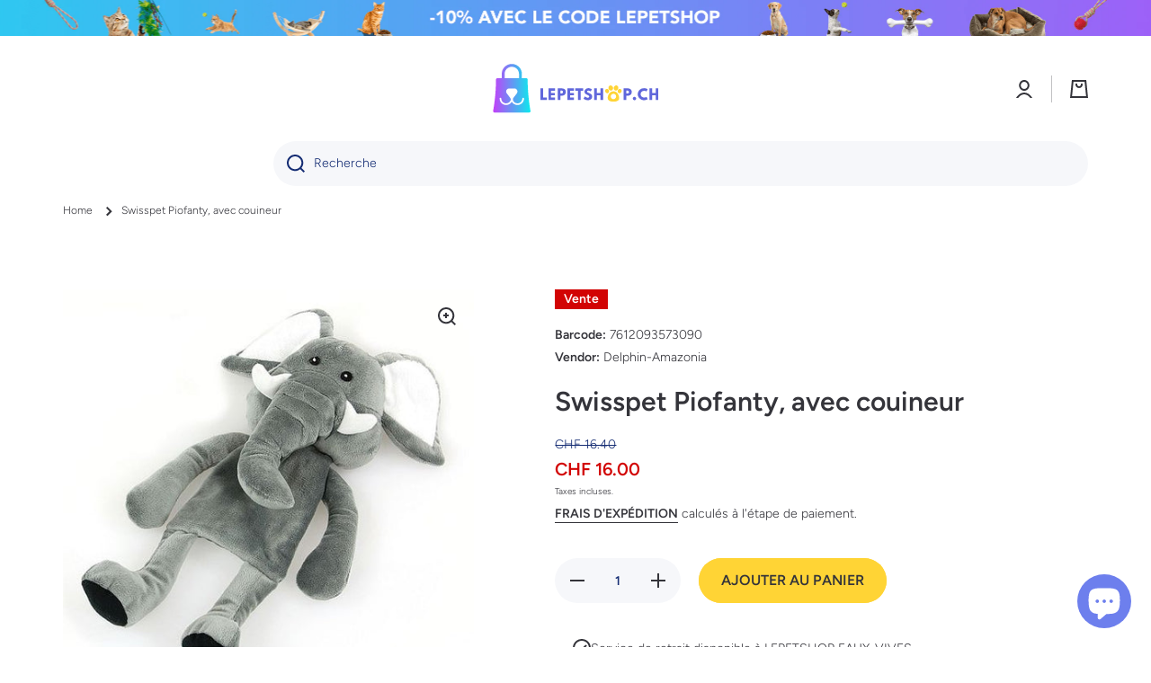

--- FILE ---
content_type: text/html; charset=utf-8
request_url: https://shop.mvet.ch/products/7612093573090
body_size: 38544
content:
<!doctype html>
<html class="no-js" lang="fr" data-role="main">
  <head>
  <!-- Added by AVADA Joy -->
  <script>
      window.AVADA_JOY = window.AVADA_JOY || {};
      window.AVADA_JOY = {"shopId":"YBe9K8dk21xhMHFTqRH9","placeOrder":{"status":true,"earnPoint":"100","rateMoney":100,"earnBy":"price","statusUseCondition":false,"typeProductMatch":"all","typeCondition":"all","conditions":[{"field":"title","typeMatch":"contains","content":""}],"excludeProducts":[],"includeProducts":[],"event":"place_order"},"pointCalculator":{},"allTiers":[{"id":"5DebF1Nxtz2XiCBTOBt4","isSystemTier":true,"icon":"https://imgur.com/atrkLg3.png","rateMoney":"","iconCustom":"","placedOrderReward":false,"earnPoint":"","createdAt":"2023-02-02T09:30:35.275Z","targetPoint":0,"members":0,"systemType":"bronze","name":"Bronze","shopId":"YBe9K8dk21xhMHFTqRH9","updatedAt":"2023-02-02T09:30:35.275Z"},{"id":"VFf4layIKsbzLDSLxR6J","isSystemTier":true,"rateMoney":"","icon":"https://imgur.com/A2rT5G0.png","iconCustom":"","placedOrderReward":false,"earnPoint":"","createdAt":"2023-02-02T09:30:35.275Z","targetPoint":200,"members":0,"systemType":"silver","name":"Silver","shopId":"YBe9K8dk21xhMHFTqRH9","updatedAt":"2023-02-02T09:30:35.275Z"},{"id":"AhBpkCnXFQhVgVQOyo5t","isSystemTier":true,"rateMoney":"","icon":"https://imgur.com/o8PHej5.png","iconCustom":"","placedOrderReward":false,"earnPoint":"","createdAt":"2023-02-02T09:30:35.275Z","targetPoint":500,"members":0,"name":"Gold","systemType":"gold","shopId":"YBe9K8dk21xhMHFTqRH9","updatedAt":"2023-02-02T09:30:35.275Z"}],"tierSettings":null};
      window.AVADA_JOY.status = true;

      const cartProducts = [];
      let productIndex = 0;
      
      window.AVADA_JOY.cartProducts = cartProducts;

      window.AVADA_JOY.account_enabled = true;
      window.AVADA_JOY.login_url = "\/account\/login";
      window.AVADA_JOY.register_url = "\/account\/register";
      window.AVADA_JOY.customer = {
        id: null,
        email: null,
        first_name: null,
        last_name: null,
        point: null
      };
      window.AVADA_JOY.product = {"id":8251951775961,"title":"Swisspet Piofanty, avec couineur","handle":"7612093573090","description":"\u003cp\u003eswisspet Piofanty, avec couineur\u003c\/p\u003e","published_at":"2024-10-21T19:48:35+02:00","created_at":"2023-08-22T08:24:13+02:00","vendor":"Delphin-Amazonia","type":"","tags":["accessory","dog"],"price":1600,"price_min":1600,"price_max":1600,"available":true,"price_varies":false,"compare_at_price":1640,"compare_at_price_min":1640,"compare_at_price_max":1640,"compare_at_price_varies":false,"variants":[{"id":44042225647833,"title":"Default Title","option1":"Default Title","option2":null,"option3":null,"sku":"7612093573090","requires_shipping":true,"taxable":true,"featured_image":null,"available":true,"name":"Swisspet Piofanty, avec couineur","public_title":null,"options":["Default Title"],"price":1600,"weight":0,"compare_at_price":1640,"inventory_management":"shopify","barcode":"7612093573090","requires_selling_plan":false,"selling_plan_allocations":[]}],"images":["\/\/shop.mvet.ch\/cdn\/shop\/files\/swisspet-piofanty-avec-couineur-delphin-amazonia-954462.jpg?v=1759173215"],"featured_image":"\/\/shop.mvet.ch\/cdn\/shop\/files\/swisspet-piofanty-avec-couineur-delphin-amazonia-954462.jpg?v=1759173215","options":["Title"],"media":[{"alt":"Swisspet Piofanty, avec couineur - MyStetho Veterinary","id":68135086129530,"position":1,"preview_image":{"aspect_ratio":1.0,"height":500,"width":500,"src":"\/\/shop.mvet.ch\/cdn\/shop\/files\/swisspet-piofanty-avec-couineur-delphin-amazonia-954462.jpg?v=1759173215"},"aspect_ratio":1.0,"height":500,"media_type":"image","src":"\/\/shop.mvet.ch\/cdn\/shop\/files\/swisspet-piofanty-avec-couineur-delphin-amazonia-954462.jpg?v=1759173215","width":500}],"requires_selling_plan":false,"selling_plan_groups":[],"content":"\u003cp\u003eswisspet Piofanty, avec couineur\u003c\/p\u003e"};
      window.AVADA_JOY.page = "product";
      
        window.AVADA_JOY.product.selected_variant_id = 44042225647833;
        window.AVADA_JOY.product.collections = [];
        
          window.AVADA_JOY.product.collections.push(`Accessoires pour chiens`);
        
          window.AVADA_JOY.product.collections.push(`Chien`);
        
      
    </script>

  <!-- /Added by AVADA Joy -->

    <meta charset="utf-8">
    <meta http-equiv="X-UA-Compatible" content="IE=edge">
    <meta name="viewport" content="width=device-width,initial-scale=1">
    <meta name="theme-color" content="">
    <link rel="canonical" href="https://lepetshop.ch/products/7612093573090">
    <link rel="preconnect" href="https://cdn.shopify.com" crossorigin><link rel="icon" type="image/png" href="//shop.mvet.ch/cdn/shop/files/favicon_32x32.svg?v=1693496609"><link rel="preconnect" href="https://fonts.shopifycdn.com" crossorigin><title>
      Swisspet Piofanty, avec couineur
 &ndash; LEPETSHOP.CH</title>

    
      <meta name="description" content="swisspet Piofanty, avec couineur">
    

    

<meta property="og:site_name" content="LEPETSHOP.CH">
<meta property="og:url" content="https://lepetshop.ch/products/7612093573090">
<meta property="og:title" content="Swisspet Piofanty, avec couineur">
<meta property="og:type" content="product">
<meta property="og:description" content="swisspet Piofanty, avec couineur"><meta property="og:image" content="http://shop.mvet.ch/cdn/shop/files/swisspet-piofanty-avec-couineur-delphin-amazonia-954462.jpg?v=1759173215">
  <meta property="og:image:secure_url" content="https://shop.mvet.ch/cdn/shop/files/swisspet-piofanty-avec-couineur-delphin-amazonia-954462.jpg?v=1759173215">
  <meta property="og:image:width" content="500">
  <meta property="og:image:height" content="500"><meta property="og:price:amount" content="16.00">
  <meta property="og:price:currency" content="CHF"><meta name="twitter:card" content="summary_large_image">
<meta name="twitter:title" content="Swisspet Piofanty, avec couineur">
<meta name="twitter:description" content="swisspet Piofanty, avec couineur">
    
    <script src="//shop.mvet.ch/cdn/shop/t/17/assets/global.js?v=182940111594989076111680617512" defer="defer"></script>
    
    <script>window.performance && window.performance.mark && window.performance.mark('shopify.content_for_header.start');</script><meta name="google-site-verification" content="XFu33vooAjBwxJBUwaSbZ2itDj7a5WAU8LoGZUG3u6o">
<meta name="google-site-verification" content="PmpIbmm1ufvbCVq-Wuk42Ko_ZGiJHeTh02Y5HtCwhmU">
<meta name="google-site-verification" content="fWoI3fgrcWGbaFavijeRFmguIK2CrcZ03f6SoDIYH40">
<meta name="google-site-verification" content="6-kuzxDoM-_mvRRk33-wEHAcQa5rJUVYoKGvplmmgTo">
<meta name="google-site-verification" content="HmJGW5LwAUULAaNljL5Mt8H1PjDhW0kQCPpi1co1U88">
<meta name="google-site-verification" content="vsXcApngaQ_G6Ntu5fwiO-a5gJp8h_dA7fXpAGhG5zs">
<meta name="google-site-verification" content="bEB3WRXdj8dRLf05xLJvAZ0fIXX8tBBl19nnanLHvH0">
<meta name="google-site-verification" content="vRVcMuIdNHQReky0l8oexx60anHWDYtlGDQKoxaTuwY">
<meta id="shopify-digital-wallet" name="shopify-digital-wallet" content="/47914221723/digital_wallets/dialog">
<meta name="shopify-checkout-api-token" content="8373cc22fe6c80957c439fe492131294">
<meta id="in-context-paypal-metadata" data-shop-id="47914221723" data-venmo-supported="false" data-environment="production" data-locale="fr_FR" data-paypal-v4="true" data-currency="CHF">
<link rel="alternate" type="application/json+oembed" href="https://lepetshop.ch/products/7612093573090.oembed">
<script async="async" src="/checkouts/internal/preloads.js?locale=fr-CH"></script>
<link rel="preconnect" href="https://shop.app" crossorigin="anonymous">
<script async="async" src="https://shop.app/checkouts/internal/preloads.js?locale=fr-CH&shop_id=47914221723" crossorigin="anonymous"></script>
<script id="apple-pay-shop-capabilities" type="application/json">{"shopId":47914221723,"countryCode":"CH","currencyCode":"CHF","merchantCapabilities":["supports3DS"],"merchantId":"gid:\/\/shopify\/Shop\/47914221723","merchantName":"LEPETSHOP.CH","requiredBillingContactFields":["postalAddress","email"],"requiredShippingContactFields":["postalAddress","email"],"shippingType":"shipping","supportedNetworks":["visa","masterCard","amex"],"total":{"type":"pending","label":"LEPETSHOP.CH","amount":"1.00"},"shopifyPaymentsEnabled":true,"supportsSubscriptions":true}</script>
<script id="shopify-features" type="application/json">{"accessToken":"8373cc22fe6c80957c439fe492131294","betas":["rich-media-storefront-analytics"],"domain":"shop.mvet.ch","predictiveSearch":true,"shopId":47914221723,"locale":"fr"}</script>
<script>var Shopify = Shopify || {};
Shopify.shop = "mystetho-shop.myshopify.com";
Shopify.locale = "fr";
Shopify.currency = {"active":"CHF","rate":"1.0"};
Shopify.country = "CH";
Shopify.theme = {"name":"Minion","id":136230568153,"schema_name":"Minion","schema_version":"2.1.0","theme_store_id":1571,"role":"main"};
Shopify.theme.handle = "null";
Shopify.theme.style = {"id":null,"handle":null};
Shopify.cdnHost = "shop.mvet.ch/cdn";
Shopify.routes = Shopify.routes || {};
Shopify.routes.root = "/";</script>
<script type="module">!function(o){(o.Shopify=o.Shopify||{}).modules=!0}(window);</script>
<script>!function(o){function n(){var o=[];function n(){o.push(Array.prototype.slice.apply(arguments))}return n.q=o,n}var t=o.Shopify=o.Shopify||{};t.loadFeatures=n(),t.autoloadFeatures=n()}(window);</script>
<script>
  window.ShopifyPay = window.ShopifyPay || {};
  window.ShopifyPay.apiHost = "shop.app\/pay";
  window.ShopifyPay.redirectState = null;
</script>
<script id="shop-js-analytics" type="application/json">{"pageType":"product"}</script>
<script defer="defer" async type="module" src="//shop.mvet.ch/cdn/shopifycloud/shop-js/modules/v2/client.init-shop-cart-sync_XvpUV7qp.fr.esm.js"></script>
<script defer="defer" async type="module" src="//shop.mvet.ch/cdn/shopifycloud/shop-js/modules/v2/chunk.common_C2xzKNNs.esm.js"></script>
<script type="module">
  await import("//shop.mvet.ch/cdn/shopifycloud/shop-js/modules/v2/client.init-shop-cart-sync_XvpUV7qp.fr.esm.js");
await import("//shop.mvet.ch/cdn/shopifycloud/shop-js/modules/v2/chunk.common_C2xzKNNs.esm.js");

  window.Shopify.SignInWithShop?.initShopCartSync?.({"fedCMEnabled":true,"windoidEnabled":true});

</script>
<script>
  window.Shopify = window.Shopify || {};
  if (!window.Shopify.featureAssets) window.Shopify.featureAssets = {};
  window.Shopify.featureAssets['shop-js'] = {"shop-cart-sync":["modules/v2/client.shop-cart-sync_C66VAAYi.fr.esm.js","modules/v2/chunk.common_C2xzKNNs.esm.js"],"init-fed-cm":["modules/v2/client.init-fed-cm_By4eIqYa.fr.esm.js","modules/v2/chunk.common_C2xzKNNs.esm.js"],"shop-button":["modules/v2/client.shop-button_Bz0N9rYp.fr.esm.js","modules/v2/chunk.common_C2xzKNNs.esm.js"],"shop-cash-offers":["modules/v2/client.shop-cash-offers_B90ok608.fr.esm.js","modules/v2/chunk.common_C2xzKNNs.esm.js","modules/v2/chunk.modal_7MqWQJ87.esm.js"],"init-windoid":["modules/v2/client.init-windoid_CdJe_Ee3.fr.esm.js","modules/v2/chunk.common_C2xzKNNs.esm.js"],"shop-toast-manager":["modules/v2/client.shop-toast-manager_kCJHoUCw.fr.esm.js","modules/v2/chunk.common_C2xzKNNs.esm.js"],"init-shop-email-lookup-coordinator":["modules/v2/client.init-shop-email-lookup-coordinator_BPuRLqHy.fr.esm.js","modules/v2/chunk.common_C2xzKNNs.esm.js"],"init-shop-cart-sync":["modules/v2/client.init-shop-cart-sync_XvpUV7qp.fr.esm.js","modules/v2/chunk.common_C2xzKNNs.esm.js"],"avatar":["modules/v2/client.avatar_BTnouDA3.fr.esm.js"],"pay-button":["modules/v2/client.pay-button_CmFhG2BZ.fr.esm.js","modules/v2/chunk.common_C2xzKNNs.esm.js"],"init-customer-accounts":["modules/v2/client.init-customer-accounts_C5-IhKGM.fr.esm.js","modules/v2/client.shop-login-button_DrlPOW6Z.fr.esm.js","modules/v2/chunk.common_C2xzKNNs.esm.js","modules/v2/chunk.modal_7MqWQJ87.esm.js"],"init-shop-for-new-customer-accounts":["modules/v2/client.init-shop-for-new-customer-accounts_Cv1WqR1n.fr.esm.js","modules/v2/client.shop-login-button_DrlPOW6Z.fr.esm.js","modules/v2/chunk.common_C2xzKNNs.esm.js","modules/v2/chunk.modal_7MqWQJ87.esm.js"],"shop-login-button":["modules/v2/client.shop-login-button_DrlPOW6Z.fr.esm.js","modules/v2/chunk.common_C2xzKNNs.esm.js","modules/v2/chunk.modal_7MqWQJ87.esm.js"],"init-customer-accounts-sign-up":["modules/v2/client.init-customer-accounts-sign-up_Dqgdz3C3.fr.esm.js","modules/v2/client.shop-login-button_DrlPOW6Z.fr.esm.js","modules/v2/chunk.common_C2xzKNNs.esm.js","modules/v2/chunk.modal_7MqWQJ87.esm.js"],"shop-follow-button":["modules/v2/client.shop-follow-button_D7RRykwK.fr.esm.js","modules/v2/chunk.common_C2xzKNNs.esm.js","modules/v2/chunk.modal_7MqWQJ87.esm.js"],"checkout-modal":["modules/v2/client.checkout-modal_NILs_SXn.fr.esm.js","modules/v2/chunk.common_C2xzKNNs.esm.js","modules/v2/chunk.modal_7MqWQJ87.esm.js"],"lead-capture":["modules/v2/client.lead-capture_CSmE_fhP.fr.esm.js","modules/v2/chunk.common_C2xzKNNs.esm.js","modules/v2/chunk.modal_7MqWQJ87.esm.js"],"shop-login":["modules/v2/client.shop-login_CKcjyRl_.fr.esm.js","modules/v2/chunk.common_C2xzKNNs.esm.js","modules/v2/chunk.modal_7MqWQJ87.esm.js"],"payment-terms":["modules/v2/client.payment-terms_eoGasybT.fr.esm.js","modules/v2/chunk.common_C2xzKNNs.esm.js","modules/v2/chunk.modal_7MqWQJ87.esm.js"]};
</script>
<script>(function() {
  var isLoaded = false;
  function asyncLoad() {
    if (isLoaded) return;
    isLoaded = true;
    var urls = ["https:\/\/joy.avada.io\/scripttag\/avada-joy-tracking.min.js?shop=mystetho-shop.myshopify.com"];
    for (var i = 0; i < urls.length; i++) {
      var s = document.createElement('script');
      s.type = 'text/javascript';
      s.async = true;
      s.src = urls[i];
      var x = document.getElementsByTagName('script')[0];
      x.parentNode.insertBefore(s, x);
    }
  };
  if(window.attachEvent) {
    window.attachEvent('onload', asyncLoad);
  } else {
    window.addEventListener('load', asyncLoad, false);
  }
})();</script>
<script id="__st">var __st={"a":47914221723,"offset":3600,"reqid":"ada57de9-661e-4bf4-8ee2-4ec2f5b66142-1768789876","pageurl":"shop.mvet.ch\/products\/7612093573090","u":"cffc7fefc5b8","p":"product","rtyp":"product","rid":8251951775961};</script>
<script>window.ShopifyPaypalV4VisibilityTracking = true;</script>
<script id="captcha-bootstrap">!function(){'use strict';const t='contact',e='account',n='new_comment',o=[[t,t],['blogs',n],['comments',n],[t,'customer']],c=[[e,'customer_login'],[e,'guest_login'],[e,'recover_customer_password'],[e,'create_customer']],r=t=>t.map((([t,e])=>`form[action*='/${t}']:not([data-nocaptcha='true']) input[name='form_type'][value='${e}']`)).join(','),a=t=>()=>t?[...document.querySelectorAll(t)].map((t=>t.form)):[];function s(){const t=[...o],e=r(t);return a(e)}const i='password',u='form_key',d=['recaptcha-v3-token','g-recaptcha-response','h-captcha-response',i],f=()=>{try{return window.sessionStorage}catch{return}},m='__shopify_v',_=t=>t.elements[u];function p(t,e,n=!1){try{const o=window.sessionStorage,c=JSON.parse(o.getItem(e)),{data:r}=function(t){const{data:e,action:n}=t;return t[m]||n?{data:e,action:n}:{data:t,action:n}}(c);for(const[e,n]of Object.entries(r))t.elements[e]&&(t.elements[e].value=n);n&&o.removeItem(e)}catch(o){console.error('form repopulation failed',{error:o})}}const l='form_type',E='cptcha';function T(t){t.dataset[E]=!0}const w=window,h=w.document,L='Shopify',v='ce_forms',y='captcha';let A=!1;((t,e)=>{const n=(g='f06e6c50-85a8-45c8-87d0-21a2b65856fe',I='https://cdn.shopify.com/shopifycloud/storefront-forms-hcaptcha/ce_storefront_forms_captcha_hcaptcha.v1.5.2.iife.js',D={infoText:'Protégé par hCaptcha',privacyText:'Confidentialité',termsText:'Conditions'},(t,e,n)=>{const o=w[L][v],c=o.bindForm;if(c)return c(t,g,e,D).then(n);var r;o.q.push([[t,g,e,D],n]),r=I,A||(h.body.append(Object.assign(h.createElement('script'),{id:'captcha-provider',async:!0,src:r})),A=!0)});var g,I,D;w[L]=w[L]||{},w[L][v]=w[L][v]||{},w[L][v].q=[],w[L][y]=w[L][y]||{},w[L][y].protect=function(t,e){n(t,void 0,e),T(t)},Object.freeze(w[L][y]),function(t,e,n,w,h,L){const[v,y,A,g]=function(t,e,n){const i=e?o:[],u=t?c:[],d=[...i,...u],f=r(d),m=r(i),_=r(d.filter((([t,e])=>n.includes(e))));return[a(f),a(m),a(_),s()]}(w,h,L),I=t=>{const e=t.target;return e instanceof HTMLFormElement?e:e&&e.form},D=t=>v().includes(t);t.addEventListener('submit',(t=>{const e=I(t);if(!e)return;const n=D(e)&&!e.dataset.hcaptchaBound&&!e.dataset.recaptchaBound,o=_(e),c=g().includes(e)&&(!o||!o.value);(n||c)&&t.preventDefault(),c&&!n&&(function(t){try{if(!f())return;!function(t){const e=f();if(!e)return;const n=_(t);if(!n)return;const o=n.value;o&&e.removeItem(o)}(t);const e=Array.from(Array(32),(()=>Math.random().toString(36)[2])).join('');!function(t,e){_(t)||t.append(Object.assign(document.createElement('input'),{type:'hidden',name:u})),t.elements[u].value=e}(t,e),function(t,e){const n=f();if(!n)return;const o=[...t.querySelectorAll(`input[type='${i}']`)].map((({name:t})=>t)),c=[...d,...o],r={};for(const[a,s]of new FormData(t).entries())c.includes(a)||(r[a]=s);n.setItem(e,JSON.stringify({[m]:1,action:t.action,data:r}))}(t,e)}catch(e){console.error('failed to persist form',e)}}(e),e.submit())}));const S=(t,e)=>{t&&!t.dataset[E]&&(n(t,e.some((e=>e===t))),T(t))};for(const o of['focusin','change'])t.addEventListener(o,(t=>{const e=I(t);D(e)&&S(e,y())}));const B=e.get('form_key'),M=e.get(l),P=B&&M;t.addEventListener('DOMContentLoaded',(()=>{const t=y();if(P)for(const e of t)e.elements[l].value===M&&p(e,B);[...new Set([...A(),...v().filter((t=>'true'===t.dataset.shopifyCaptcha))])].forEach((e=>S(e,t)))}))}(h,new URLSearchParams(w.location.search),n,t,e,['guest_login'])})(!0,!0)}();</script>
<script integrity="sha256-4kQ18oKyAcykRKYeNunJcIwy7WH5gtpwJnB7kiuLZ1E=" data-source-attribution="shopify.loadfeatures" defer="defer" src="//shop.mvet.ch/cdn/shopifycloud/storefront/assets/storefront/load_feature-a0a9edcb.js" crossorigin="anonymous"></script>
<script crossorigin="anonymous" defer="defer" src="//shop.mvet.ch/cdn/shopifycloud/storefront/assets/shopify_pay/storefront-65b4c6d7.js?v=20250812"></script>
<script data-source-attribution="shopify.dynamic_checkout.dynamic.init">var Shopify=Shopify||{};Shopify.PaymentButton=Shopify.PaymentButton||{isStorefrontPortableWallets:!0,init:function(){window.Shopify.PaymentButton.init=function(){};var t=document.createElement("script");t.src="https://shop.mvet.ch/cdn/shopifycloud/portable-wallets/latest/portable-wallets.fr.js",t.type="module",document.head.appendChild(t)}};
</script>
<script data-source-attribution="shopify.dynamic_checkout.buyer_consent">
  function portableWalletsHideBuyerConsent(e){var t=document.getElementById("shopify-buyer-consent"),n=document.getElementById("shopify-subscription-policy-button");t&&n&&(t.classList.add("hidden"),t.setAttribute("aria-hidden","true"),n.removeEventListener("click",e))}function portableWalletsShowBuyerConsent(e){var t=document.getElementById("shopify-buyer-consent"),n=document.getElementById("shopify-subscription-policy-button");t&&n&&(t.classList.remove("hidden"),t.removeAttribute("aria-hidden"),n.addEventListener("click",e))}window.Shopify?.PaymentButton&&(window.Shopify.PaymentButton.hideBuyerConsent=portableWalletsHideBuyerConsent,window.Shopify.PaymentButton.showBuyerConsent=portableWalletsShowBuyerConsent);
</script>
<script data-source-attribution="shopify.dynamic_checkout.cart.bootstrap">document.addEventListener("DOMContentLoaded",(function(){function t(){return document.querySelector("shopify-accelerated-checkout-cart, shopify-accelerated-checkout")}if(t())Shopify.PaymentButton.init();else{new MutationObserver((function(e,n){t()&&(Shopify.PaymentButton.init(),n.disconnect())})).observe(document.body,{childList:!0,subtree:!0})}}));
</script>
<script id='scb4127' type='text/javascript' async='' src='https://shop.mvet.ch/cdn/shopifycloud/privacy-banner/storefront-banner.js'></script><link id="shopify-accelerated-checkout-styles" rel="stylesheet" media="screen" href="https://shop.mvet.ch/cdn/shopifycloud/portable-wallets/latest/accelerated-checkout-backwards-compat.css" crossorigin="anonymous">
<style id="shopify-accelerated-checkout-cart">
        #shopify-buyer-consent {
  margin-top: 1em;
  display: inline-block;
  width: 100%;
}

#shopify-buyer-consent.hidden {
  display: none;
}

#shopify-subscription-policy-button {
  background: none;
  border: none;
  padding: 0;
  text-decoration: underline;
  font-size: inherit;
  cursor: pointer;
}

#shopify-subscription-policy-button::before {
  box-shadow: none;
}

      </style>
<script id="sections-script" data-sections="main-product,footer" defer="defer" src="//shop.mvet.ch/cdn/shop/t/17/compiled_assets/scripts.js?v=21314"></script>
<script>window.performance && window.performance.mark && window.performance.mark('shopify.content_for_header.end');</script>

    
    <style data-shopify>    
      @font-face {
  font-family: Figtree;
  font-weight: 300;
  font-style: normal;
  font-display: swap;
  src: url("//shop.mvet.ch/cdn/fonts/figtree/figtree_n3.e4cc0323f8b9feb279bf6ced9d868d88ce80289f.woff2") format("woff2"),
       url("//shop.mvet.ch/cdn/fonts/figtree/figtree_n3.db79ac3fb83d054d99bd79fccf8e8782b5cf449e.woff") format("woff");
}

@font-face {
  font-family: Figtree;
  font-weight: 600;
  font-style: normal;
  font-display: swap;
  src: url("//shop.mvet.ch/cdn/fonts/figtree/figtree_n6.9d1ea52bb49a0a86cfd1b0383d00f83d3fcc14de.woff2") format("woff2"),
       url("//shop.mvet.ch/cdn/fonts/figtree/figtree_n6.f0fcdea525a0e47b2ae4ab645832a8e8a96d31d3.woff") format("woff");
}

@font-face {
  font-family: Figtree;
  font-weight: 300;
  font-style: italic;
  font-display: swap;
  src: url("//shop.mvet.ch/cdn/fonts/figtree/figtree_i3.914abbe7a583759f0a18bf02652c9ee1f4bb1c6d.woff2") format("woff2"),
       url("//shop.mvet.ch/cdn/fonts/figtree/figtree_i3.3d7354f07ddb3c61082efcb69896c65d6c00d9fa.woff") format("woff");
}

      @font-face {
  font-family: Figtree;
  font-weight: 600;
  font-style: italic;
  font-display: swap;
  src: url("//shop.mvet.ch/cdn/fonts/figtree/figtree_i6.702baae75738b446cfbed6ac0d60cab7b21e61ba.woff2") format("woff2"),
       url("//shop.mvet.ch/cdn/fonts/figtree/figtree_i6.6b8dc40d16c9905d29525156e284509f871ce8f9.woff") format("woff");
}

      @font-face {
  font-family: Figtree;
  font-weight: 600;
  font-style: normal;
  font-display: swap;
  src: url("//shop.mvet.ch/cdn/fonts/figtree/figtree_n6.9d1ea52bb49a0a86cfd1b0383d00f83d3fcc14de.woff2") format("woff2"),
       url("//shop.mvet.ch/cdn/fonts/figtree/figtree_n6.f0fcdea525a0e47b2ae4ab645832a8e8a96d31d3.woff") format("woff");
}

    
      :root {
    	--duration-short: .2s;
        --duration-medium: .3s;
    	--duration-large: .5s;
    	--animation-bezier: ease;
    	--zoom-animation-bezier: cubic-bezier(.15,.75,.5,1);
    
        --animation-type: cubic-bezier(0, 0, 0.3, 1);
        --animation-time: .5s;

        --product-thumbnail_move-up: 0.35s;
        --product-thumbnail_move-up_type: linear;
        --product-thumbnail-button_opacity_hover: 0.15s;
        --product-thumbnail-button_opacity_over: 0.3s;
        --product-thumbnail-button_opacity_type: linear;
        --product-thumbnail-button_move: 0.35s;
        --product-thumbnail-button_move_type: linear;

        --font-heading-family: Figtree, sans-serif;
        --font-heading-style: normal;
        --font-heading-weight: 600;
    
        --font-body-family: Figtree, sans-serif;
        --font-body-style: normal;
        --font-body-weight: 300;
    	--font-body-bold-weight: 600;
    	--font-button-weight: 600;
    
    	--font-heading-scale: 1.0;
        --font-body-scale: 1.0;
    
        --font-body-size: calc(16px * var(--font-body-scale));
        --font-body-line-height: 130%;
        --font-body2-size: calc(14px * var(--font-body-scale));
        --font-body2-line-height: 130%;
        --font-body3-size: calc(12px * var(--font-body-scale));
        --font-body3-line-height: 130%;
        --font-body4-size: calc(10px * var(--font-body-scale));
        --font-body4-line-height: 130%;

        --color-body-background: #ffffff;
        --color-secondary-background: #ffffff;
      	--color-section-background: var(--color-secondary-background);--color-simple-dropdown: #ffffff;
    	--color-vertical-menu-dropdown: #ffffff;

        --color-base:#34343a;
    	--color-base-rgb: 52, 52, 58;
        --color-accent:#ffd435;
        --color-subheading: var(--color-accent);
        --color-text-link:#0568d6;

        --color-price: #142c73;
        --color-old-price: #d20404;
        --color-lines-borders: rgba(52, 52, 58, 0.3);
        --color-input-background: #f6f7fa;
        --color-input-text: #142c73;
        --color-input-background-active: var(--color-body-background);
        --opacity-icons: 1.0;

    	--mobile-focus-color: rgba(52, 52, 58, 0.04);

    	--shadow: 0px 4px 20px rgba(22, 19, 69, 0.13);--auto-text-color-button-light:#ffffff;
    	--auto-text-color-button-dark:var(--color-base);
    	--auto-input-color-active-border-light: rgba(255,255,255,0.3);
    	--auto-input-color-active-border-dark:rgba(var(--color-base-rgb),0.3);--auto-text-color-input-light:#ffffff;
    	--auto-text-color-input-dark:var(--color-input-text);--auto-text-color-accent: 
var(--color-base)
;--auto-text-color--with-base-color: #ffffff;--radius: 0px;
    	--radius-input: 25px;
    	--radius-button: 25px;
    	--radius-badge:0;
    	--radius-checkbox:0;

        --color-badge-1:#d20404;--color-badge-1-text: var(--auto-text-color-button-light);--color-badge-2:#ef6c00;--color-badge-2-text: var(--auto-text-color-button-light);--color-badge-3:#142c73;--color-badge-3-text: var(--auto-text-color-button-light);--color-free-delivery-bar: #99D5CF;
      
    	--color-error: #d20404;
    
        --form_field-height: 50px;

        --page-width: 1400px;
        --page-padding: 30px;

        --sections-top-spacing: 100px;
    	--sections-top-spacing-mobile: 80px;
		--sections-top-spacing--medium: 80px;
    	--sections-top-spacing--medium-mobile: 60px;
		--sections-top-spacing--small: 40px;
    	--sections-top-spacing--small-mobile: 40px;

        --padding1: 10px;
        --padding2: 20px;
        --padding3: 30px;
        --padding4: 40px;
    	--padding5: 60px;
      }

      *,
      *::before,
      *::after {
      	box-sizing: border-box;
      }
      html {
        box-sizing: border-box;
        height: 100%;
     	-webkit-tap-highlight-color: transparent;
    	scroll-behavior: smooth;
      }
      body {
        display: grid;
        grid-template-rows: auto auto 1fr auto;
        grid-template-columns: 100%;
        min-height: 100%;
        margin: 0;
        font-size: var(--font-body-size);
        line-height: var(--font-body-line-height);
        color: var(--color-base);
    	background: var(--color-body-background);
        font-family: var(--font-body-family);
        font-style: var(--font-body-style);
        font-weight: var(--font-body-weight);
        -webkit-text-size-adjust: none;
    	text-size-adjust: none;
    	overflow-x: hidden;
      }.btn{
        --background: var(--color-accent);--color: var(--auto-text-color-button-dark);
    	--fill: var(--auto-text-color-button-dark);}.btn--secondary{
        --background: var(--color-base);--color: var(--auto-text-color-button-light);
    	--fill: var(--auto-text-color-button-light);}
    
    .visually-hidden {
      position: absolute!important;
      overflow: hidden;
      margin: -1px;
      border: 0;
      clip: rect(0 0 0 0);
      word-wrap: normal!important;
    }
    .visually-hidden:not(:focus),
    .visually-hidden:not(:focus-visible){
      width: 1px;
      height: 1px;
      padding: 0;
    }
    .announcement-bar{
      opacity:0;
    }
    .popup-modal{
      display: none;
    }.js #MainContent{
      opacity:0;
      transition: opacity 1s var(--animation-bezier);
    }
    .js.dom-loaded #MainContent{
      opacity:1;
    }.js img.image-show--fadein{
      opacity:0;
      transition: opacity 1s var(--animation-bezier);
    }
    .js img.image-show--fadein.image-loaded{
      opacity: 1;
    }.btn:not(.btn_border), .btn-small, .btn-medium{
      text-transform: uppercase;
    }</style>

    <link href="//shop.mvet.ch/cdn/shop/t/17/assets/base.css?v=141643368145648553791680617513" rel="stylesheet" type="text/css" media="all" />
    
<link rel="preload" as="font" href="//shop.mvet.ch/cdn/fonts/figtree/figtree_n3.e4cc0323f8b9feb279bf6ced9d868d88ce80289f.woff2" type="font/woff2" crossorigin><link rel="preload" as="font" href="//shop.mvet.ch/cdn/fonts/figtree/figtree_n6.9d1ea52bb49a0a86cfd1b0383d00f83d3fcc14de.woff2" type="font/woff2" crossorigin><link rel="stylesheet" href="//shop.mvet.ch/cdn/shop/t/17/assets/component-predictive-search.css?v=169156080147452933411680617512" media="print" onload="this.media='all'"><script>
      document.documentElement.className = document.documentElement.className.replace('no-js', 'js');
      if (Shopify.designMode) {
        document.documentElement.classList.add('shopify-design-mode');
      }
      document.addEventListener("DOMContentLoaded", function(event) {
        document.documentElement.classList.add('dom-loaded');
      });
    </script>
  <!-- BEGIN app block: shopify://apps/smart-seo/blocks/smartseo/7b0a6064-ca2e-4392-9a1d-8c43c942357b --><meta name="smart-seo-integrated" content="true" /><!-- metatagsSavedToSEOFields:  --><!-- BEGIN app snippet: smartseo.product.metatags --><!-- product_seo_template_metafield:  --><title>Swisspet Piofanty, avec couineur</title>
<meta name="description" content="swisspet Piofanty, avec couineur" />
<meta name="smartseo-timestamp" content="0" /><!-- END app snippet --><!-- END app block --><!-- BEGIN app block: shopify://apps/buddha-mega-menu-navigation/blocks/megamenu/dbb4ce56-bf86-4830-9b3d-16efbef51c6f -->
<script>
        var productImageAndPrice = [],
            collectionImages = [],
            articleImages = [],
            mmLivIcons = false,
            mmFlipClock = false,
            mmFixesUseJquery = false,
            mmNumMMI = 3,
            mmSchemaTranslation = {},
            mmMenuStrings =  [] ,
            mmShopLocale = "fr",
            mmShopLocaleCollectionsRoute = "/collections",
            mmSchemaDesignJSON = [{"action":"design","setting":"font_family","value":"Default"},{"action":"design","setting":"font_size","value":"13px"},{"action":"design","setting":"text_color","value":"#222222"},{"action":"design","setting":"link_hover_color","value":"#0da19a"},{"action":"design","setting":"link_color","value":"#4e4e4e"},{"action":"design","setting":"background_hover_color","value":"#f9f9f9"},{"action":"design","setting":"background_color","value":"#ffffff"},{"action":"design","setting":"price_color","value":"#0da19a"},{"action":"design","setting":"contact_right_btn_text_color","value":"#ffffff"},{"action":"design","setting":"contact_right_btn_bg_color","value":"#3A3A3A"},{"action":"design","setting":"contact_left_bg_color","value":"#3A3A3A"},{"action":"design","setting":"contact_left_alt_color","value":"#CCCCCC"},{"action":"design","setting":"contact_left_text_color","value":"#f1f1f0"},{"action":"design","setting":"addtocart_enable","value":"true"},{"action":"design","setting":"addtocart_text_color","value":"#333333"},{"action":"design","setting":"addtocart_background_color","value":"#ffffff"},{"action":"design","setting":"addtocart_text_hover_color","value":"#ffffff"},{"action":"design","setting":"addtocart_background_hover_color","value":"#0da19a"},{"action":"design","setting":"countdown_color","value":"#ffffff"},{"action":"design","setting":"countdown_background_color","value":"#333333"},{"action":"design","setting":"vertical_font_family","value":"Default"},{"action":"design","setting":"vertical_font_size","value":"13px"},{"action":"design","setting":"vertical_text_color","value":"#ffffff"},{"action":"design","setting":"vertical_link_color","value":"#ffffff"},{"action":"design","setting":"vertical_link_hover_color","value":"#ffffff"},{"action":"design","setting":"vertical_price_color","value":"#ffffff"},{"action":"design","setting":"vertical_contact_right_btn_text_color","value":"#ffffff"},{"action":"design","setting":"vertical_addtocart_enable","value":"true"},{"action":"design","setting":"vertical_addtocart_text_color","value":"#ffffff"},{"action":"design","setting":"vertical_countdown_color","value":"#ffffff"},{"action":"design","setting":"vertical_countdown_background_color","value":"#333333"},{"action":"design","setting":"vertical_background_color","value":"#017b86"},{"action":"design","setting":"vertical_addtocart_background_color","value":"#333333"},{"action":"design","setting":"vertical_contact_right_btn_bg_color","value":"#333333"},{"action":"design","setting":"vertical_contact_left_alt_color","value":"#333333"}],
            mmDomChangeSkipUl = "",
            buddhaMegaMenuShop = "mystetho-shop.myshopify.com",
            mmWireframeCompression = "0",
            mmExtensionAssetUrl = "https://cdn.shopify.com/extensions/019abe06-4a3f-7763-88da-170e1b54169b/mega-menu-151/assets/";var bestSellersHTML = '';var newestProductsHTML = '';/* get link lists api */
        var linkLists={"main-menu" : {"title":"Menu", "items":["/collections/chien","/collections/chat","#","#","#",]},"footer" : {"title":"Footer menu", "items":["/policies/privacy-policy","/policies/refund-policy","/policies/terms-of-service","/policies/shipping-policy",]},"menu-collections" : {"title":"Menu collections", "items":["/collections","/collections","http://mvet.ch/",]},"customer-account-main-menu" : {"title":"Menu principal du compte client", "items":["/","https://shopify.com/47914221723/account/orders?locale=fr&amp;region_country=CH",]},};/*ENDPARSE*/

        

        /* set product prices *//* get the collection images *//* get the article images *//* customer fixes */
        var mmThemeFixesBeforeInit = function(){ /* generic mobile menu toggle translate effect */ document.addEventListener("toggleSubmenu", function (e) { var pc = document.querySelector("#PageContainer"); var mm = document.querySelector("#MobileNav"); if (pc && mm && typeof e.mmMobileHeight != "undefined"){ var pcStyle = pc.getAttribute("style"); if (pcStyle && pcStyle.indexOf("translate3d") != -1) { pc.style.transform = "translate3d(0px, "+ e.mmMobileHeight +"px, 0px)"; } } }); mmAddStyle(" .header__icons {z-index: 1003;} "); if (document.querySelectorAll(".sf-menu-links,ul.sf-nav").length == 2) { customMenuUls=".sf-menu-links,ul.sf-nav"; mmHorizontalMenus="ul.sf-nav"; mmVerticalMenus=".sf-menu-links"; mmAddStyle("@media screen and (min-width:1280px) { .sf-header__desktop {display: block !important;} }"); } window.mmLoadFunction = function(){ setTimeout(function(){ var m = document.querySelector("#megamenu_level__1"); if (m && m.matches(".vertical-mega-menu")) reinitMenus("#megamenu_level__1"); },100); }; if (document.readyState !== "loading") { mmLoadFunction(); } else { document.removeEventListener("DOMContentLoaded", mmLoadFunction); document.addEventListener("DOMContentLoaded", mmLoadFunction); } }; var mmThemeFixesBefore = function(){ window.buddhaFilterLiElements = function(liElements){ var elements = []; for (var i=0; i<liElements.length; i++) { if (liElements[i].querySelector("[href=\"/cart\"]") == null) { elements.push(liElements[i]); } } return elements; }; if (tempMenuObject.u.matches("#mobile_menu, #velaMegamenu .nav, #SiteNav, #siteNav")) { tempMenuObject.forceMenu = true; tempMenuObject.skipCheck = true; tempMenuObject.liItems = buddhaFilterLiElements(mmNot(tempMenuObject.u.children, ".search_container,.site-nav__item_cart")); } else if (tempMenuObject.u.matches(".main_nav .nav .menu")) { var numMenusApplied = 0, numMenusAppliedSticky = 0; mmForEach(document, ".main_nav .nav .menu", function(el){ if (el.closest(".sticky_nav") == null) { if (el.querySelector(".buddha-menu-item")) { numMenusApplied++; } } else { if (el.querySelector(".buddha-menu-item")) { numMenusAppliedSticky++; } } }); if (((tempMenuObject.u.closest(".sticky_nav")) && (numMenusAppliedSticky < 1)) || ((tempMenuObject.u.closest(".sticky_nav")) && (numMenusApplied < 1))) { tempMenuObject.forceMenu = true; tempMenuObject.skipCheck = true; tempMenuObject.liItems = buddhaFilterLiElements(mmNot(tempMenuObject.u.children, ".search_container,.site-nav__item_cart")); } } else if (tempMenuObject.u.matches("#mobile-menu:not(.mm-menu)") && tempMenuObject.u.querySelector(".hamburger,.shifter-handle") == null) { tempMenuObject.forceMenu = true; tempMenuObject.skipCheck = true; tempMenuObject.liItems = buddhaFilterLiElements(tempMenuObject.u.children); } else if (tempMenuObject.u.matches("#accessibleNav") && tempMenuObject.u.closest("#topnav2") == null) { tempMenuObject.forceMenu = true; tempMenuObject.skipCheck = true; tempMenuObject.liItems = buddhaFilterLiElements(mmNot(tempMenuObject.u.children, ".customer-navlink")); } else if (tempMenuObject.u.matches("#megamenu_level__1")) { tempMenuObject.forceMenu = true; tempMenuObject.skipCheck = true; tempMenuObject.liClasses = "level_1__item"; tempMenuObject.aClasses = "level_1__link"; tempMenuObject.liItems = buddhaFilterLiElements(tempMenuObject.u.children); } else if (tempMenuObject.u.matches(".mobile-nav__items")) { tempMenuObject.forceMenu = true; tempMenuObject.skipCheck = true; tempMenuObject.liClasses = "mobile-nav__item"; tempMenuObject.aClasses = "mobile-nav__link"; tempMenuObject.liItems = buddhaFilterLiElements(tempMenuObject.u.children); } else if (tempMenuObject.u.matches("#NavDrawer > .mobile-nav") && document.querySelector(".mobile-nav>.buddha-menu-item") == null ) { tempMenuObject.forceMenu = true; tempMenuObject.skipCheck = true; tempMenuObject.liClasses = "mobile-nav__item"; tempMenuObject.aClasses = "mobile-nav__link"; tempMenuObject.liItems = buddhaFilterLiElements(mmNot(tempMenuObject.u.children, ".mobile-nav__search")); } else if (tempMenuObject.u.matches(".mobile-nav-wrapper > .mobile-nav")) { tempMenuObject.forceMenu = true; tempMenuObject.skipCheck = true; tempMenuObject.liClasses = "mobile-nav__item border-bottom"; tempMenuObject.aClasses = "mobile-nav__link"; tempMenuObject.liItems = buddhaFilterLiElements(mmNot(tempMenuObject.u.children, ".mobile-nav__search")); } else if (tempMenuObject.u.matches("#nav .mm-panel .mm-listview")) { tempMenuObject.forceMenu = true; tempMenuObject.skipCheck = true; tempMenuObject.liItems = buddhaFilterLiElements(tempMenuObject.u.children); var firstMmPanel = true; mmForEach(document, "#nav>.mm-panels>.mm-panel", function(el){ if (firstMmPanel) { firstMmPanel = false; el.classList.remove("mm-hidden"); el.classList.remove("mm-subopened"); } else { el.parentElement.removeChild(el); } }); } else if (tempMenuObject.u.matches(".SidebarMenu__Nav--primary")) { tempMenuObject.forceMenu = true; tempMenuObject.skipCheck = true; tempMenuObject.liClasses = "Collapsible"; tempMenuObject.aClasses = "Collapsible__Button Heading u-h6"; tempMenuObject.liItems = buddhaFilterLiElements(tempMenuObject.u.children); } else if (tempMenuObject.u.matches(".mm_menus_ul")) { tempMenuObject.forceMenu = true; tempMenuObject.skipCheck = true; tempMenuObject.liClasses = "ets_menu_item"; tempMenuObject.aClasses = "mm-nowrap"; tempMenuObject.liItems = buddhaFilterLiElements(tempMenuObject.u.children); mmAddStyle(" .horizontal-mega-menu > .buddha-menu-item > a {white-space: nowrap;} ", "mmThemeCStyle"); } else if (tempMenuObject.u.matches("#accordion")) { tempMenuObject.forceMenu = true; tempMenuObject.skipCheck = true; tempMenuObject.liClasses = ""; tempMenuObject.aClasses = ""; tempMenuObject.liItems = tempMenuObject.u.children; } else if (tempMenuObject.u.matches(".mobile-menu__panel:first-child .mobile-menu__nav")) { tempMenuObject.forceMenu = true; tempMenuObject.skipCheck=true; tempMenuObject.liClasses = "mobile-menu__nav-item"; tempMenuObject.aClasses = "mobile-menu__nav-link"; tempMenuObject.liItems = tempMenuObject.u.children; } else if (tempMenuObject.u.matches("#nt_menu_id")) { tempMenuObject.forceMenu = true; tempMenuObject.skipCheck=true; tempMenuObject.liClasses = "menu-item type_simple"; tempMenuObject.aClasses = "lh__1 flex al_center pr"; tempMenuObject.liItems = tempMenuObject.u.children; } else if (tempMenuObject.u.matches("#menu_mb_cat")) { tempMenuObject.forceMenu = true; tempMenuObject.skipCheck=true; tempMenuObject.liClasses = "menu-item type_simple"; tempMenuObject.aClasses = ""; tempMenuObject.liItems = tempMenuObject.u.children; } else if (tempMenuObject.u.matches("#menu_mb_ul")) { tempMenuObject.forceMenu = true; tempMenuObject.skipCheck=true; tempMenuObject.liClasses = "menu-item only_icon_false"; tempMenuObject.aClasses = ""; tempMenuObject.liItems = mmNot(tempMenuObject.u.children, "#customer_login_link,#customer_register_link,#item_mb_help", true); mmAddStyle(" #menu_mb_ul.vertical-mega-menu li.buddha-menu-item>a {display: flex !important;} #menu_mb_ul.vertical-mega-menu li.buddha-menu-item>a>.mm-title {padding: 0 !important;} ", "mmThemeStyle"); } else if (tempMenuObject.u.matches(".header__inline-menu > .list-menu")) { tempMenuObject.forceMenu = true; tempMenuObject.skipCheck=true; tempMenuObject.liClasses = ""; tempMenuObject.aClasses = "header__menu-item list-menu__item link focus-inset"; tempMenuObject.liItems = tempMenuObject.u.children; } else if (tempMenuObject.u.matches(".menu-drawer__navigation>.list-menu")) { tempMenuObject.forceMenu = true; tempMenuObject.skipCheck=true; tempMenuObject.liClasses = ""; tempMenuObject.aClasses = "menu-drawer__menu-item list-menu__item link link--text focus-inset"; tempMenuObject.liItems = tempMenuObject.u.children; } else if (tempMenuObject.u.matches(".header__menu-items")) { tempMenuObject.forceMenu = true; tempMenuObject.skipCheck = true; tempMenuObject.liClasses = "navbar-item header__item has-mega-menu"; tempMenuObject.aClasses = "navbar-link header__link"; tempMenuObject.liItems = tempMenuObject.u.children; mmAddStyle(" .horizontal-mega-menu .buddha-menu-item>a:after{content: none;} ", "mmThemeStyle"); } else if (tempMenuObject.u.matches(".header__navigation")) { tempMenuObject.forceMenu = true; tempMenuObject.skipCheck = true; tempMenuObject.liClasses = "header__nav-item"; tempMenuObject.aClasses = ""; tempMenuObject.liItems = tempMenuObject.u.children; } else if (tempMenuObject.u.matches(".slide-nav")) { mmVerticalMenus=".slide-nav"; tempMenuObject.forceMenu = true; tempMenuObject.skipCheck = true; tempMenuObject.liClasses = "slide-nav__item"; tempMenuObject.aClasses = "slide-nav__link"; tempMenuObject.liItems = tempMenuObject.u.children; } else if (tempMenuObject.u.matches(".header__links-list")) { tempMenuObject.forceMenu = true; tempMenuObject.skipCheck = true; tempMenuObject.liClasses = ""; tempMenuObject.aClasses = ""; tempMenuObject.liItems = tempMenuObject.u.children; mmAddStyle(".header__left,.header__links {overflow: visible !important; }"); } else if (tempMenuObject.u.matches("#menu-main-navigation,#menu-mobile-nav,#t4s-menu-drawer")) { tempMenuObject.forceMenu = true; tempMenuObject.skipCheck=true; tempMenuObject.liClasses = ""; tempMenuObject.aClasses = ""; tempMenuObject.liItems = tempMenuObject.u.children; } else if (tempMenuObject.u.matches(".nav-desktop:first-child > .nav-desktop__tier-1")) { tempMenuObject.forceMenu = true; tempMenuObject.skipCheck=true; tempMenuObject.liClasses = "nav-desktop__tier-1-item"; tempMenuObject.aClasses = "nav-desktop__tier-1-link"; tempMenuObject.liItems = tempMenuObject.u.children; } else if (tempMenuObject.u.matches(".mobile-nav") && tempMenuObject.u.querySelector(".appear-animation.appear-delay-2") != null) { tempMenuObject.forceMenu = true; tempMenuObject.skipCheck=true; tempMenuObject.liClasses = "mobile-nav__item appear-animation appear-delay-3"; tempMenuObject.aClasses = "mobile-nav__link"; tempMenuObject.liItems = mmNot(tempMenuObject.u.children, "a[href*=account],.mobile-nav__spacer", true); } else if (tempMenuObject.u.matches("nav > .list-menu")) { tempMenuObject.forceMenu = true; tempMenuObject.liClasses = ""; tempMenuObject.aClasses = "header__menu-item list-menu__item link link--text focus-inset"; tempMenuObject.liItems = tempMenuObject.u.children; } else if (tempMenuObject.u.matches(".site-navigation>.navmenu")) { tempMenuObject.forceMenu = true; tempMenuObject.skipCheck=true; tempMenuObject.liClasses = "navmenu-item navmenu-basic__item"; tempMenuObject.aClasses = "navmenu-link navmenu-link-depth-1"; tempMenuObject.liItems = tempMenuObject.u.children; } else if (tempMenuObject.u.matches("nav>.js-accordion-mobile-nav")) { tempMenuObject.skipCheck = true; tempMenuObject.forceMenu = true; tempMenuObject.liClasses = "js-accordion-header c-accordion__header"; tempMenuObject.aClasses = "js-accordion-link c-accordion__link"; tempMenuObject.liItems = mmNot(tempMenuObject.u.children, ".mobile-menu__item"); } else if (tempMenuObject.u.matches(".sf-menu-links")) { tempMenuObject.forceMenu = true; tempMenuObject.skipCheck = true; tempMenuObject.liClasses = "list-none"; tempMenuObject.aClasses = "block px-4 py-3"; tempMenuObject.liItems = tempMenuObject.u.children; } else if (tempMenuObject.u.matches(".sf-nav")) { tempMenuObject.forceMenu = true; tempMenuObject.skipCheck = true; tempMenuObject.liClasses = "sf-menu-item list-none sf-menu-item--no-mega sf-menu-item-parent"; tempMenuObject.aClasses = "block px-4 py-5 flex items-center sf__parent-item"; tempMenuObject.liItems = tempMenuObject.u.children; } else if (tempMenuObject.u.matches(".main-nav:not(.topnav)") && tempMenuObject.u.children.length>2) { tempMenuObject.forceMenu = true; tempMenuObject.skipCheck = true; tempMenuObject.liClasses = "main-nav__tier-1-item"; tempMenuObject.aClasses = "main-nav__tier-1-link"; tempMenuObject.liItems = tempMenuObject.u.children; } else if (tempMenuObject.u.matches(".mobile-nav") && tempMenuObject.u.querySelector(".mobile-nav__item") != null && document.querySelector(".mobile-nav .buddha-menu-item")==null) { tempMenuObject.forceMenu = true; tempMenuObject.skipCheck = true; tempMenuObject.liClasses = "mobile-nav__item"; tempMenuObject.aClasses = "mobile-nav__link"; tempMenuObject.liItems = tempMenuObject.u.children; } else if (tempMenuObject.u.matches("#t4s-nav-ul")) { tempMenuObject.forceMenu = true; tempMenuObject.liClasses = "t4s-type__mega menu-width__cus t4s-menu-item has--children menu-has__offsets"; tempMenuObject.aClasses = "t4s-lh-1 t4s-d-flex t4s-align-items-center t4s-pr"; tempMenuObject.liItems = tempMenuObject.u.children; } else if (tempMenuObject.u.matches("#menu-mb__ul")) { tempMenuObject.forceMenu = true; tempMenuObject.liClasses = "t4s-menu-item t4s-item-level-0"; tempMenuObject.aClasses = ""; tempMenuObject.liItems = mmNot(tempMenuObject.u.children, "#item_mb_wis,#item_mb_sea,#item_mb_acc,#item_mb_help"); } else if (tempMenuObject.u.matches(".navbar-nav")) { tempMenuObject.forceMenu = true; tempMenuObject.skipCheck=true; tempMenuObject.liClasses = "nav-item"; tempMenuObject.aClasses = "nav-link list-menu__item"; tempMenuObject.liItems = tempMenuObject.u.children; } else if (tempMenuObject.u.matches(".navbar-nav-sidebar")) { tempMenuObject.forceMenu = true; tempMenuObject.skipCheck=true; tempMenuObject.liClasses = "nav-item sidemenu-animation sidemenu-animation-delay-2"; tempMenuObject.aClasses = "list-menu__item"; tempMenuObject.liItems = tempMenuObject.u.children; } /* try to find li and a classes for requested menu if they are not set */ if (tempMenuObject.skipCheck == true) { var _links=[]; var keys = Object.keys(linkLists); for (var i=0; i<keys.length; i++) { if (selectedMenu == keys[i]) { _links = linkLists[keys[i]].items; break; } } mmForEachChild(tempMenuObject.u, "LI", function(li){ var href = null; var a = li.querySelector("a"); if (a) href = a.getAttribute("href"); if (href == null || (href != null && (href.substr(0,1) == "#" || href==""))){ var a2 = li.querySelector((!!document.documentMode) ? "* + a" : "a:nth-child(2)"); if (a2) { href = a2.getAttribute("href"); a = a2; } } if (href == null || (href != null && (href.substr(0,1) == "#" || href==""))) { var a2 = li.querySelector("a>a"); if (a2) { href = a2.getAttribute("href"); a = a2; } } /* stil no matching href, search all children a for a matching href */ if (href == null || (href != null && (href.substr(0,1) == "#" || href==""))) { var a2 = li.querySelectorAll("a[href]"); for (var i=0; i<a2.length; i++) { var href2 = a2[i].getAttribute("href"); if (_links[tempMenuObject.elementFits] != undefined && href2 == _links[tempMenuObject.elementFits]) { href = href2; a = a2[i]; break; } } } if (_links[tempMenuObject.elementFits] != undefined && href == _links[tempMenuObject.elementFits]) { if (tempMenuObject.liClasses == undefined) { tempMenuObject.liClasses = ""; } tempMenuObject.liClasses = concatClasses(li.getAttribute("class"), tempMenuObject.liClasses); if (tempMenuObject.aClasses == undefined) { tempMenuObject.aClasses = ""; } if (a) tempMenuObject.aClasses = concatClasses(a.getAttribute("class"), tempMenuObject.aClasses); tempMenuObject.elementFits++; } else if (tempMenuObject.elementFits > 0 && tempMenuObject.elementFits != _links.length) { tempMenuObject.elementFits = 0; if (href == _links[0]) { tempMenuObject.elementFits = 1; } } }); } }; 
        

        var mmWireframe = {"html" : "<li class=\"buddha-menu-item\" itemId=\"cs4eA\"  ><a href=\"javascript:void(0);\" aria-label=\"Produits pour chiens\" data-no-instant=\"\" onclick=\"mmGoToPage(this, event); return false;\"  ><i class=\"mm-icon static fas fa-dog\" aria-hidden=\"true\"></i><span class=\"mm-title\">Produits pour chiens</span><i class=\"mm-arrow mm-angle-down\" aria-hidden=\"true\"></i><span class=\"toggle-menu-btn\" style=\"display:none;\" title=\"Toggle menu\" onclick=\"return toggleSubmenu(this)\"><span class=\"mm-arrow-icon\"><span class=\"bar-one\"></span><span class=\"bar-two\"></span></span></span></a><ul class=\"mm-submenu tree  small \"><li data-href=\"/collections/canine-dry\" href=\"/collections/canine-dry\" aria-label=\"Croquettes\" data-no-instant=\"\" onclick=\"mmGoToPage(this, event); return false;\"  ><a data-href=\"/collections/canine-dry\" href=\"/collections/canine-dry\" aria-label=\"Croquettes\" data-no-instant=\"\" onclick=\"mmGoToPage(this, event); return false;\"  ><span class=\"mm-title\">Croquettes</span><i class=\"mm-arrow mm-angle-down\" aria-hidden=\"true\"></i><span class=\"toggle-menu-btn\" style=\"display:none;\" title=\"Toggle menu\" onclick=\"return toggleSubmenu(this)\"><span class=\"mm-arrow-icon\"><span class=\"bar-one\"></span><span class=\"bar-two\"></span></span></span></a><ul class=\"mm-submenu tree  small \"><li href=\"javascript:void(0);\" aria-label=\"N&D\" data-no-instant=\"\" onclick=\"mmGoToPage(this, event); return false;\"  ><a href=\"javascript:void(0);\" aria-label=\"N&D\" data-no-instant=\"\" onclick=\"mmGoToPage(this, event); return false;\"  ><span class=\"mm-title\">N&D</span><i class=\"mm-arrow mm-angle-down\" aria-hidden=\"true\"></i><span class=\"toggle-menu-btn\" style=\"display:none;\" title=\"Toggle menu\" onclick=\"return toggleSubmenu(this)\"><span class=\"mm-arrow-icon\"><span class=\"bar-one\"></span><span class=\"bar-two\"></span></span></span></a><ul class=\"mm-submenu tree  small mm-last-level\"><li href=\"javascript:void(0);\" aria-label=\"N&D Canine Ancestral Grain - Dry\" data-no-instant=\"\" onclick=\"mmGoToPage(this, event); return false;\"  ><a href=\"javascript:void(0);\" aria-label=\"N&D Canine Ancestral Grain - Dry\" data-no-instant=\"\" onclick=\"mmGoToPage(this, event); return false;\"  ><span class=\"mm-title\">N&D Canine Ancestral Grain - Dry</span></a></li><li href=\"javascript:void(0);\" aria-label=\"N&D Canine Ocean - Dry\" data-no-instant=\"\" onclick=\"mmGoToPage(this, event); return false;\"  ><a href=\"javascript:void(0);\" aria-label=\"N&D Canine Ocean - Dry\" data-no-instant=\"\" onclick=\"mmGoToPage(this, event); return false;\"  ><span class=\"mm-title\">N&D Canine Ocean - Dry</span></a></li><li href=\"javascript:void(0);\" aria-label=\"N&D Canine Prime - Dry\" data-no-instant=\"\" onclick=\"mmGoToPage(this, event); return false;\"  ><a href=\"javascript:void(0);\" aria-label=\"N&D Canine Prime - Dry\" data-no-instant=\"\" onclick=\"mmGoToPage(this, event); return false;\"  ><span class=\"mm-title\">N&D Canine Prime - Dry</span></a></li><li href=\"javascript:void(0);\" aria-label=\"N&D Canine Pumpkin - Dry\" data-no-instant=\"\" onclick=\"mmGoToPage(this, event); return false;\"  ><a href=\"javascript:void(0);\" aria-label=\"N&D Canine Pumpkin - Dry\" data-no-instant=\"\" onclick=\"mmGoToPage(this, event); return false;\"  ><span class=\"mm-title\">N&D Canine Pumpkin - Dry</span></a></li><li href=\"javascript:void(0);\" aria-label=\"N&D Canine Quinoa - Dry\" data-no-instant=\"\" onclick=\"mmGoToPage(this, event); return false;\"  ><a href=\"javascript:void(0);\" aria-label=\"N&D Canine Quinoa - Dry\" data-no-instant=\"\" onclick=\"mmGoToPage(this, event); return false;\"  ><span class=\"mm-title\">N&D Canine Quinoa - Dry</span></a></li></ul></li><li href=\"javascript:void(0);\" aria-label=\"Lily's Kitchen\" data-no-instant=\"\" onclick=\"mmGoToPage(this, event); return false;\"  ><a href=\"javascript:void(0);\" aria-label=\"Lily's Kitchen\" data-no-instant=\"\" onclick=\"mmGoToPage(this, event); return false;\"  ><span class=\"mm-title\">Lily's Kitchen</span></a></li><li href=\"javascript:void(0);\" aria-label=\"ACANA\" data-no-instant=\"\" onclick=\"mmGoToPage(this, event); return false;\"  ><a href=\"javascript:void(0);\" aria-label=\"ACANA\" data-no-instant=\"\" onclick=\"mmGoToPage(this, event); return false;\"  ><span class=\"mm-title\">ACANA</span></a></li><li href=\"javascript:void(0);\" aria-label=\"Belcando \" data-no-instant=\"\" onclick=\"mmGoToPage(this, event); return false;\"  ><a href=\"javascript:void(0);\" aria-label=\"Belcando \" data-no-instant=\"\" onclick=\"mmGoToPage(this, event); return false;\"  ><span class=\"mm-title\">Belcando</span></a></li><li href=\"javascript:void(0);\" aria-label=\"Orijen \" data-no-instant=\"\" onclick=\"mmGoToPage(this, event); return false;\"  ><a href=\"javascript:void(0);\" aria-label=\"Orijen \" data-no-instant=\"\" onclick=\"mmGoToPage(this, event); return false;\"  ><span class=\"mm-title\">Orijen</span></a></li><li href=\"javascript:void(0);\" aria-label=\"Calibra \" data-no-instant=\"\" onclick=\"mmGoToPage(this, event); return false;\"  ><a href=\"javascript:void(0);\" aria-label=\"Calibra \" data-no-instant=\"\" onclick=\"mmGoToPage(this, event); return false;\"  ><span class=\"mm-title\">Calibra</span></a></li><li href=\"javascript:void(0);\" aria-label=\"Swiss Natural\" data-no-instant=\"\" onclick=\"mmGoToPage(this, event); return false;\"  ><a href=\"javascript:void(0);\" aria-label=\"Swiss Natural\" data-no-instant=\"\" onclick=\"mmGoToPage(this, event); return false;\"  ><span class=\"mm-title\">Swiss Natural</span></a></li><li href=\"javascript:void(0);\" aria-label=\"Iams\" data-no-instant=\"\" onclick=\"mmGoToPage(this, event); return false;\"  ><a href=\"javascript:void(0);\" aria-label=\"Iams\" data-no-instant=\"\" onclick=\"mmGoToPage(this, event); return false;\"  ><span class=\"mm-title\">Iams</span></a></li><li href=\"javascript:void(0);\" aria-label=\"Bewidog \" data-no-instant=\"\" onclick=\"mmGoToPage(this, event); return false;\"  ><a href=\"javascript:void(0);\" aria-label=\"Bewidog \" data-no-instant=\"\" onclick=\"mmGoToPage(this, event); return false;\"  ><span class=\"mm-title\">Bewidog</span></a></li><li href=\"javascript:void(0);\" aria-label=\"Eukanuba\" data-no-instant=\"\" onclick=\"mmGoToPage(this, event); return false;\"  ><a href=\"javascript:void(0);\" aria-label=\"Eukanuba\" data-no-instant=\"\" onclick=\"mmGoToPage(this, event); return false;\"  ><span class=\"mm-title\">Eukanuba</span></a></li><li href=\"javascript:void(0);\" aria-label=\"Royal Canin \" data-no-instant=\"\" onclick=\"mmGoToPage(this, event); return false;\"  ><a href=\"javascript:void(0);\" aria-label=\"Royal Canin \" data-no-instant=\"\" onclick=\"mmGoToPage(this, event); return false;\"  ><span class=\"mm-title\">Royal Canin</span></a></li></ul></li><li href=\"javascript:void(0);\" aria-label=\"Croquettes Vétérinaire\" data-no-instant=\"\" onclick=\"mmGoToPage(this, event); return false;\"  ><a href=\"javascript:void(0);\" aria-label=\"Croquettes Vétérinaire\" data-no-instant=\"\" onclick=\"mmGoToPage(this, event); return false;\"  ><span class=\"mm-title\">Croquettes Vétérinaire</span><i class=\"mm-arrow mm-angle-down\" aria-hidden=\"true\"></i><span class=\"toggle-menu-btn\" style=\"display:none;\" title=\"Toggle menu\" onclick=\"return toggleSubmenu(this)\"><span class=\"mm-arrow-icon\"><span class=\"bar-one\"></span><span class=\"bar-two\"></span></span></span></a><ul class=\"mm-submenu tree  small mm-last-level\"><li href=\"javascript:void(0);\" aria-label=\"Royal Canin\" data-no-instant=\"\" onclick=\"mmGoToPage(this, event); return false;\"  ><a href=\"javascript:void(0);\" aria-label=\"Royal Canin\" data-no-instant=\"\" onclick=\"mmGoToPage(this, event); return false;\"  ><span class=\"mm-title\">Royal Canin</span></a></li><li href=\"javascript:void(0);\" aria-label=\"Monge \" data-no-instant=\"\" onclick=\"mmGoToPage(this, event); return false;\"  ><a href=\"javascript:void(0);\" aria-label=\"Monge \" data-no-instant=\"\" onclick=\"mmGoToPage(this, event); return false;\"  ><span class=\"mm-title\">Monge</span></a></li></ul></li><li data-href=\"/collections/saucisse\" href=\"/collections/saucisse\" aria-label=\"Saucisse\" data-no-instant=\"\" onclick=\"mmGoToPage(this, event); return false;\"  ><a data-href=\"/collections/saucisse\" href=\"/collections/saucisse\" aria-label=\"Saucisse\" data-no-instant=\"\" onclick=\"mmGoToPage(this, event); return false;\"  ><span class=\"mm-title\">Saucisse</span><i class=\"mm-arrow mm-angle-down\" aria-hidden=\"true\"></i><span class=\"toggle-menu-btn\" style=\"display:none;\" title=\"Toggle menu\" onclick=\"return toggleSubmenu(this)\"><span class=\"mm-arrow-icon\"><span class=\"bar-one\"></span><span class=\"bar-two\"></span></span></span></a><ul class=\"mm-submenu tree  small mm-last-level\"><li href=\"javascript:void(0);\" aria-label=\"Lily's Kitchen\" data-no-instant=\"\" onclick=\"mmGoToPage(this, event); return false;\"  ><a href=\"javascript:void(0);\" aria-label=\"Lily's Kitchen\" data-no-instant=\"\" onclick=\"mmGoToPage(this, event); return false;\"  ><span class=\"mm-title\">Lily's Kitchen</span></a></li><li href=\"javascript:void(0);\" aria-label=\"Bepure \" data-no-instant=\"\" onclick=\"mmGoToPage(this, event); return false;\"  ><a href=\"javascript:void(0);\" aria-label=\"Bepure \" data-no-instant=\"\" onclick=\"mmGoToPage(this, event); return false;\"  ><span class=\"mm-title\">Bepure</span></a></li><li href=\"javascript:void(0);\" aria-label=\"Swiss King \" data-no-instant=\"\" onclick=\"mmGoToPage(this, event); return false;\"  ><a href=\"javascript:void(0);\" aria-label=\"Swiss King \" data-no-instant=\"\" onclick=\"mmGoToPage(this, event); return false;\"  ><span class=\"mm-title\">Swiss King</span></a></li><li href=\"javascript:void(0);\" aria-label=\"Swiss Natural\" data-no-instant=\"\" onclick=\"mmGoToPage(this, event); return false;\"  ><a href=\"javascript:void(0);\" aria-label=\"Swiss Natural\" data-no-instant=\"\" onclick=\"mmGoToPage(this, event); return false;\"  ><span class=\"mm-title\">Swiss Natural</span></a></li></ul></li><li data-href=\"/collections/canine-wet\" href=\"/collections/canine-wet\" aria-label=\"Pâtés\" data-no-instant=\"\" onclick=\"mmGoToPage(this, event); return false;\"  ><a data-href=\"/collections/canine-wet\" href=\"/collections/canine-wet\" aria-label=\"Pâtés\" data-no-instant=\"\" onclick=\"mmGoToPage(this, event); return false;\"  ><span class=\"mm-title\">Pâtés</span><i class=\"mm-arrow mm-angle-down\" aria-hidden=\"true\"></i><span class=\"toggle-menu-btn\" style=\"display:none;\" title=\"Toggle menu\" onclick=\"return toggleSubmenu(this)\"><span class=\"mm-arrow-icon\"><span class=\"bar-one\"></span><span class=\"bar-two\"></span></span></span></a><ul class=\"mm-submenu tree  small \"><li href=\"javascript:void(0);\" aria-label=\"N&D\" data-no-instant=\"\" onclick=\"mmGoToPage(this, event); return false;\"  ><a href=\"javascript:void(0);\" aria-label=\"N&D\" data-no-instant=\"\" onclick=\"mmGoToPage(this, event); return false;\"  ><span class=\"mm-title\">N&D</span><i class=\"mm-arrow mm-angle-down\" aria-hidden=\"true\"></i><span class=\"toggle-menu-btn\" style=\"display:none;\" title=\"Toggle menu\" onclick=\"return toggleSubmenu(this)\"><span class=\"mm-arrow-icon\"><span class=\"bar-one\"></span><span class=\"bar-two\"></span></span></span></a><ul class=\"mm-submenu tree  small mm-last-level\"><li href=\"javascript:void(0);\" aria-label=\"N&D Canine Ocean - Wet\" data-no-instant=\"\" onclick=\"mmGoToPage(this, event); return false;\"  ><a href=\"javascript:void(0);\" aria-label=\"N&D Canine Ocean - Wet\" data-no-instant=\"\" onclick=\"mmGoToPage(this, event); return false;\"  ><span class=\"mm-title\">N&D Canine Ocean - Wet</span></a></li><li href=\"javascript:void(0);\" aria-label=\"N&D Canine Prime - Wet\" data-no-instant=\"\" onclick=\"mmGoToPage(this, event); return false;\"  ><a href=\"javascript:void(0);\" aria-label=\"N&D Canine Prime - Wet\" data-no-instant=\"\" onclick=\"mmGoToPage(this, event); return false;\"  ><span class=\"mm-title\">N&D Canine Prime - Wet</span></a></li><li href=\"javascript:void(0);\" aria-label=\"N&D Canine Pumpkin - Wet\" data-no-instant=\"\" onclick=\"mmGoToPage(this, event); return false;\"  ><a href=\"javascript:void(0);\" aria-label=\"N&D Canine Pumpkin - Wet\" data-no-instant=\"\" onclick=\"mmGoToPage(this, event); return false;\"  ><span class=\"mm-title\">N&D Canine Pumpkin - Wet</span></a></li><li href=\"javascript:void(0);\" aria-label=\"N&D Canine Quinoa - Wet\" data-no-instant=\"\" onclick=\"mmGoToPage(this, event); return false;\"  ><a href=\"javascript:void(0);\" aria-label=\"N&D Canine Quinoa - Wet\" data-no-instant=\"\" onclick=\"mmGoToPage(this, event); return false;\"  ><span class=\"mm-title\">N&D Canine Quinoa - Wet</span></a></li></ul></li><li href=\"javascript:void(0);\" aria-label=\"Lily's Kitchen\" data-no-instant=\"\" onclick=\"mmGoToPage(this, event); return false;\"  ><a href=\"javascript:void(0);\" aria-label=\"Lily's Kitchen\" data-no-instant=\"\" onclick=\"mmGoToPage(this, event); return false;\"  ><span class=\"mm-title\">Lily's Kitchen</span></a></li><li href=\"javascript:void(0);\" aria-label=\"Almo Nature \" data-no-instant=\"\" onclick=\"mmGoToPage(this, event); return false;\"  ><a href=\"javascript:void(0);\" aria-label=\"Almo Nature \" data-no-instant=\"\" onclick=\"mmGoToPage(this, event); return false;\"  ><span class=\"mm-title\">Almo Nature</span></a></li><li href=\"javascript:void(0);\" aria-label=\"Calibra \" data-no-instant=\"\" onclick=\"mmGoToPage(this, event); return false;\"  ><a href=\"javascript:void(0);\" aria-label=\"Calibra \" data-no-instant=\"\" onclick=\"mmGoToPage(this, event); return false;\"  ><span class=\"mm-title\">Calibra</span></a></li><li href=\"javascript:void(0);\" aria-label=\"Belcando \" data-no-instant=\"\" onclick=\"mmGoToPage(this, event); return false;\"  ><a href=\"javascript:void(0);\" aria-label=\"Belcando \" data-no-instant=\"\" onclick=\"mmGoToPage(this, event); return false;\"  ><span class=\"mm-title\">Belcando</span></a></li><li href=\"javascript:void(0);\" aria-label=\"Schesir\" data-no-instant=\"\" onclick=\"mmGoToPage(this, event); return false;\"  ><a href=\"javascript:void(0);\" aria-label=\"Schesir\" data-no-instant=\"\" onclick=\"mmGoToPage(this, event); return false;\"  ><span class=\"mm-title\">Schesir</span></a></li><li href=\"javascript:void(0);\" aria-label=\"WOW\" data-no-instant=\"\" onclick=\"mmGoToPage(this, event); return false;\"  ><a href=\"javascript:void(0);\" aria-label=\"WOW\" data-no-instant=\"\" onclick=\"mmGoToPage(this, event); return false;\"  ><span class=\"mm-title\">WOW</span></a></li><li href=\"javascript:void(0);\" aria-label=\"DOG'S LOVE \" data-no-instant=\"\" onclick=\"mmGoToPage(this, event); return false;\"  ><a href=\"javascript:void(0);\" aria-label=\"DOG'S LOVE \" data-no-instant=\"\" onclick=\"mmGoToPage(this, event); return false;\"  ><span class=\"mm-title\">DOG'S LOVE</span></a></li><li href=\"javascript:void(0);\" aria-label=\"Escapure \" data-no-instant=\"\" onclick=\"mmGoToPage(this, event); return false;\"  ><a href=\"javascript:void(0);\" aria-label=\"Escapure \" data-no-instant=\"\" onclick=\"mmGoToPage(this, event); return false;\"  ><span class=\"mm-title\">Escapure</span></a></li><li href=\"javascript:void(0);\" aria-label=\"Monge\" data-no-instant=\"\" onclick=\"mmGoToPage(this, event); return false;\"  ><a href=\"javascript:void(0);\" aria-label=\"Monge\" data-no-instant=\"\" onclick=\"mmGoToPage(this, event); return false;\"  ><span class=\"mm-title\">Monge</span><i class=\"mm-arrow mm-angle-down\" aria-hidden=\"true\"></i><span class=\"toggle-menu-btn\" style=\"display:none;\" title=\"Toggle menu\" onclick=\"return toggleSubmenu(this)\"><span class=\"mm-arrow-icon\"><span class=\"bar-one\"></span><span class=\"bar-two\"></span></span></span></a><ul class=\"mm-submenu tree  small mm-last-level\"><li href=\"javascript:void(0);\" aria-label=\"Monge Bwild \" data-no-instant=\"\" onclick=\"mmGoToPage(this, event); return false;\"  ><a href=\"javascript:void(0);\" aria-label=\"Monge Bwild \" data-no-instant=\"\" onclick=\"mmGoToPage(this, event); return false;\"  ><span class=\"mm-title\">Monge Bwild</span></a></li><li href=\"javascript:void(0);\" aria-label=\"Monge vetsolution\" data-no-instant=\"\" onclick=\"mmGoToPage(this, event); return false;\"  ><a href=\"javascript:void(0);\" aria-label=\"Monge vetsolution\" data-no-instant=\"\" onclick=\"mmGoToPage(this, event); return false;\"  ><span class=\"mm-title\">Monge vetsolution</span></a></li></ul></li></ul></li><li data-href=\"/collections/canine-treats\" href=\"/collections/canine-treats\" aria-label=\"Friandises\" data-no-instant=\"\" onclick=\"mmGoToPage(this, event); return false;\"  ><a data-href=\"/collections/canine-treats\" href=\"/collections/canine-treats\" aria-label=\"Friandises\" data-no-instant=\"\" onclick=\"mmGoToPage(this, event); return false;\"  ><span class=\"mm-title\">Friandises</span><i class=\"mm-arrow mm-angle-down\" aria-hidden=\"true\"></i><span class=\"toggle-menu-btn\" style=\"display:none;\" title=\"Toggle menu\" onclick=\"return toggleSubmenu(this)\"><span class=\"mm-arrow-icon\"><span class=\"bar-one\"></span><span class=\"bar-two\"></span></span></span></a><ul class=\"mm-submenu tree  small mm-last-level\"><li href=\"javascript:void(0);\" aria-label=\"Lily's Kitchen\" data-no-instant=\"\" onclick=\"mmGoToPage(this, event); return false;\"  ><a href=\"javascript:void(0);\" aria-label=\"Lily's Kitchen\" data-no-instant=\"\" onclick=\"mmGoToPage(this, event); return false;\"  ><span class=\"mm-title\">Lily's Kitchen</span></a></li><li href=\"javascript:void(0);\" aria-label=\"Orijen \" data-no-instant=\"\" onclick=\"mmGoToPage(this, event); return false;\"  ><a href=\"javascript:void(0);\" aria-label=\"Orijen \" data-no-instant=\"\" onclick=\"mmGoToPage(this, event); return false;\"  ><span class=\"mm-title\">Orijen</span></a></li><li href=\"javascript:void(0);\" aria-label=\"ACANA \" data-no-instant=\"\" onclick=\"mmGoToPage(this, event); return false;\"  ><a href=\"javascript:void(0);\" aria-label=\"ACANA \" data-no-instant=\"\" onclick=\"mmGoToPage(this, event); return false;\"  ><span class=\"mm-title\">ACANA</span></a></li><li href=\"javascript:void(0);\" aria-label=\"8in1 \" data-no-instant=\"\" onclick=\"mmGoToPage(this, event); return false;\"  ><a href=\"javascript:void(0);\" aria-label=\"8in1 \" data-no-instant=\"\" onclick=\"mmGoToPage(this, event); return false;\"  ><span class=\"mm-title\">8in1</span></a></li><li href=\"javascript:void(0);\" aria-label=\"Schweizer\" data-no-instant=\"\" onclick=\"mmGoToPage(this, event); return false;\"  ><a href=\"javascript:void(0);\" aria-label=\"Schweizer\" data-no-instant=\"\" onclick=\"mmGoToPage(this, event); return false;\"  ><span class=\"mm-title\">Schweizer</span></a></li><li href=\"javascript:void(0);\" aria-label=\"Perrito \" data-no-instant=\"\" onclick=\"mmGoToPage(this, event); return false;\"  ><a href=\"javascript:void(0);\" aria-label=\"Perrito \" data-no-instant=\"\" onclick=\"mmGoToPage(this, event); return false;\"  ><span class=\"mm-title\">Perrito</span></a></li><li href=\"javascript:void(0);\" aria-label=\"Bogar \" data-no-instant=\"\" onclick=\"mmGoToPage(this, event); return false;\"  ><a href=\"javascript:void(0);\" aria-label=\"Bogar \" data-no-instant=\"\" onclick=\"mmGoToPage(this, event); return false;\"  ><span class=\"mm-title\">Bogar</span></a></li><li href=\"javascript:void(0);\" aria-label=\"Carnello\" data-no-instant=\"\" onclick=\"mmGoToPage(this, event); return false;\"  ><a href=\"javascript:void(0);\" aria-label=\"Carnello\" data-no-instant=\"\" onclick=\"mmGoToPage(this, event); return false;\"  ><span class=\"mm-title\">Carnello</span></a></li><li href=\"javascript:void(0);\" aria-label=\"Hill's \" data-no-instant=\"\" onclick=\"mmGoToPage(this, event); return false;\"  ><a href=\"javascript:void(0);\" aria-label=\"Hill's \" data-no-instant=\"\" onclick=\"mmGoToPage(this, event); return false;\"  ><span class=\"mm-title\">Hill's</span></a></li><li href=\"javascript:void(0);\" aria-label=\"Tastybone\" data-no-instant=\"\" onclick=\"mmGoToPage(this, event); return false;\"  ><a href=\"javascript:void(0);\" aria-label=\"Tastybone\" data-no-instant=\"\" onclick=\"mmGoToPage(this, event); return false;\"  ><span class=\"mm-title\">Tastybone</span></a></li><li href=\"javascript:void(0);\" aria-label=\"Almo Nature \" data-no-instant=\"\" onclick=\"mmGoToPage(this, event); return false;\"  ><a href=\"javascript:void(0);\" aria-label=\"Almo Nature \" data-no-instant=\"\" onclick=\"mmGoToPage(this, event); return false;\"  ><span class=\"mm-title\">Almo Nature</span></a></li><li href=\"javascript:void(0);\" aria-label=\"BePure\" data-no-instant=\"\" onclick=\"mmGoToPage(this, event); return false;\"  ><a href=\"javascript:void(0);\" aria-label=\"BePure\" data-no-instant=\"\" onclick=\"mmGoToPage(this, event); return false;\"  ><span class=\"mm-title\">BePure</span></a></li><li href=\"javascript:void(0);\" aria-label=\"Escapure\" data-no-instant=\"\" onclick=\"mmGoToPage(this, event); return false;\"  ><a href=\"javascript:void(0);\" aria-label=\"Escapure\" data-no-instant=\"\" onclick=\"mmGoToPage(this, event); return false;\"  ><span class=\"mm-title\">Escapure</span></a></li><li href=\"javascript:void(0);\" aria-label=\"NatureOnly\" data-no-instant=\"\" onclick=\"mmGoToPage(this, event); return false;\"  ><a href=\"javascript:void(0);\" aria-label=\"NatureOnly\" data-no-instant=\"\" onclick=\"mmGoToPage(this, event); return false;\"  ><span class=\"mm-title\">NatureOnly</span></a></li></ul></li><li href=\"javascript:void(0);\" aria-label=\"Barf\" data-no-instant=\"\" onclick=\"mmGoToPage(this, event); return false;\"  ><a href=\"javascript:void(0);\" aria-label=\"Barf\" data-no-instant=\"\" onclick=\"mmGoToPage(this, event); return false;\"  ><span class=\"mm-title\">Barf</span><i class=\"mm-arrow mm-angle-down\" aria-hidden=\"true\"></i><span class=\"toggle-menu-btn\" style=\"display:none;\" title=\"Toggle menu\" onclick=\"return toggleSubmenu(this)\"><span class=\"mm-arrow-icon\"><span class=\"bar-one\"></span><span class=\"bar-two\"></span></span></span></a><ul class=\"mm-submenu tree  small mm-last-level\"><li href=\"javascript:void(0);\" aria-label=\"DOG'S LOVE \" data-no-instant=\"\" onclick=\"mmGoToPage(this, event); return false;\"  ><a href=\"javascript:void(0);\" aria-label=\"DOG'S LOVE \" data-no-instant=\"\" onclick=\"mmGoToPage(this, event); return false;\"  ><span class=\"mm-title\">DOG'S LOVE</span></a></li></ul></li><li data-href=\"/collections/canine-toys\" href=\"/collections/canine-toys\" aria-label=\"Jouets\" data-no-instant=\"\" onclick=\"mmGoToPage(this, event); return false;\"  ><a data-href=\"/collections/canine-toys\" href=\"/collections/canine-toys\" aria-label=\"Jouets\" data-no-instant=\"\" onclick=\"mmGoToPage(this, event); return false;\"  ><span class=\"mm-title\">Jouets</span><i class=\"mm-arrow mm-angle-down\" aria-hidden=\"true\"></i><span class=\"toggle-menu-btn\" style=\"display:none;\" title=\"Toggle menu\" onclick=\"return toggleSubmenu(this)\"><span class=\"mm-arrow-icon\"><span class=\"bar-one\"></span><span class=\"bar-two\"></span></span></span></a><ul class=\"mm-submenu tree  small mm-last-level\"><li href=\"javascript:void(0);\" aria-label=\"Kong\" data-no-instant=\"\" onclick=\"mmGoToPage(this, event); return false;\"  ><a href=\"javascript:void(0);\" aria-label=\"Kong\" data-no-instant=\"\" onclick=\"mmGoToPage(this, event); return false;\"  ><span class=\"mm-title\">Kong</span></a></li><li href=\"javascript:void(0);\" aria-label=\"Afp \" data-no-instant=\"\" onclick=\"mmGoToPage(this, event); return false;\"  ><a href=\"javascript:void(0);\" aria-label=\"Afp \" data-no-instant=\"\" onclick=\"mmGoToPage(this, event); return false;\"  ><span class=\"mm-title\">Afp</span></a></li><li href=\"javascript:void(0);\" aria-label=\"Zeus K9 Fitness\" data-no-instant=\"\" onclick=\"mmGoToPage(this, event); return false;\"  ><a href=\"javascript:void(0);\" aria-label=\"Zeus K9 Fitness\" data-no-instant=\"\" onclick=\"mmGoToPage(this, event); return false;\"  ><span class=\"mm-title\">Zeus K9 Fitness</span></a></li><li href=\"javascript:void(0);\" aria-label=\"swisspet \" data-no-instant=\"\" onclick=\"mmGoToPage(this, event); return false;\"  ><a href=\"javascript:void(0);\" aria-label=\"swisspet \" data-no-instant=\"\" onclick=\"mmGoToPage(this, event); return false;\"  ><span class=\"mm-title\">swisspet</span></a></li><li href=\"javascript:void(0);\" aria-label=\"petstages \" data-no-instant=\"\" onclick=\"mmGoToPage(this, event); return false;\"  ><a href=\"javascript:void(0);\" aria-label=\"petstages \" data-no-instant=\"\" onclick=\"mmGoToPage(this, event); return false;\"  ><span class=\"mm-title\">petstages</span></a></li></ul></li><li href=\"javascript:void(0);\" aria-label=\"Soins & hygiène \" data-no-instant=\"\" onclick=\"mmGoToPage(this, event); return false;\"  ><a href=\"javascript:void(0);\" aria-label=\"Soins & hygiène \" data-no-instant=\"\" onclick=\"mmGoToPage(this, event); return false;\"  ><span class=\"mm-title\">Soins & hygiène</span><i class=\"mm-arrow mm-angle-down\" aria-hidden=\"true\"></i><span class=\"toggle-menu-btn\" style=\"display:none;\" title=\"Toggle menu\" onclick=\"return toggleSubmenu(this)\"><span class=\"mm-arrow-icon\"><span class=\"bar-one\"></span><span class=\"bar-two\"></span></span></span></a><ul class=\"mm-submenu tree  small \"><li href=\"javascript:void(0);\" aria-label=\"Bogar \" data-no-instant=\"\" onclick=\"mmGoToPage(this, event); return false;\"  ><a href=\"javascript:void(0);\" aria-label=\"Bogar \" data-no-instant=\"\" onclick=\"mmGoToPage(this, event); return false;\"  ><span class=\"mm-title\">Bogar</span><i class=\"mm-arrow mm-angle-down\" aria-hidden=\"true\"></i><span class=\"toggle-menu-btn\" style=\"display:none;\" title=\"Toggle menu\" onclick=\"return toggleSubmenu(this)\"><span class=\"mm-arrow-icon\"><span class=\"bar-one\"></span><span class=\"bar-two\"></span></span></span></a><ul class=\"mm-submenu tree  small mm-last-level\"><li href=\"javascript:void(0);\" aria-label=\"Bogacare \" data-no-instant=\"\" onclick=\"mmGoToPage(this, event); return false;\"  ><a href=\"javascript:void(0);\" aria-label=\"Bogacare \" data-no-instant=\"\" onclick=\"mmGoToPage(this, event); return false;\"  ><span class=\"mm-title\">Bogacare</span></a></li><li href=\"javascript:void(0);\" aria-label=\"Bogadent \" data-no-instant=\"\" onclick=\"mmGoToPage(this, event); return false;\"  ><a href=\"javascript:void(0);\" aria-label=\"Bogadent \" data-no-instant=\"\" onclick=\"mmGoToPage(this, event); return false;\"  ><span class=\"mm-title\">Bogadent</span></a></li><li href=\"javascript:void(0);\" aria-label=\"Bogaprotect \" data-no-instant=\"\" onclick=\"mmGoToPage(this, event); return false;\"  ><a href=\"javascript:void(0);\" aria-label=\"Bogaprotect \" data-no-instant=\"\" onclick=\"mmGoToPage(this, event); return false;\"  ><span class=\"mm-title\">Bogaprotect</span></a></li></ul></li><li href=\"javascript:void(0);\" aria-label=\"In-Fluence \" data-no-instant=\"\" onclick=\"mmGoToPage(this, event); return false;\"  ><a href=\"javascript:void(0);\" aria-label=\"In-Fluence \" data-no-instant=\"\" onclick=\"mmGoToPage(this, event); return false;\"  ><span class=\"mm-title\">In-Fluence</span></a></li></ul></li><li href=\"javascript:void(0);\" aria-label=\"Complements Alimentaires \" data-no-instant=\"\" onclick=\"mmGoToPage(this, event); return false;\"  ><a href=\"javascript:void(0);\" aria-label=\"Complements Alimentaires \" data-no-instant=\"\" onclick=\"mmGoToPage(this, event); return false;\"  ><span class=\"mm-title\">Complements Alimentaires</span><i class=\"mm-arrow mm-angle-down\" aria-hidden=\"true\"></i><span class=\"toggle-menu-btn\" style=\"display:none;\" title=\"Toggle menu\" onclick=\"return toggleSubmenu(this)\"><span class=\"mm-arrow-icon\"><span class=\"bar-one\"></span><span class=\"bar-two\"></span></span></span></a><ul class=\"mm-submenu tree  small mm-last-level\"><li href=\"javascript:void(0);\" aria-label=\" Bogar\" data-no-instant=\"\" onclick=\"mmGoToPage(this, event); return false;\"  ><a href=\"javascript:void(0);\" aria-label=\" Bogar\" data-no-instant=\"\" onclick=\"mmGoToPage(this, event); return false;\"  ><span class=\"mm-title\">Bogar</span></a></li><li href=\"javascript:void(0);\" aria-label=\"Anibio \" data-no-instant=\"\" onclick=\"mmGoToPage(this, event); return false;\"  ><a href=\"javascript:void(0);\" aria-label=\"Anibio \" data-no-instant=\"\" onclick=\"mmGoToPage(this, event); return false;\"  ><span class=\"mm-title\">Anibio</span></a></li></ul></li><li href=\"javascript:void(0);\" aria-label=\"Accessoire \" data-no-instant=\"\" onclick=\"mmGoToPage(this, event); return false;\"  ><a href=\"javascript:void(0);\" aria-label=\"Accessoire \" data-no-instant=\"\" onclick=\"mmGoToPage(this, event); return false;\"  ><span class=\"mm-title\">Accessoire</span><i class=\"mm-arrow mm-angle-down\" aria-hidden=\"true\"></i><span class=\"toggle-menu-btn\" style=\"display:none;\" title=\"Toggle menu\" onclick=\"return toggleSubmenu(this)\"><span class=\"mm-arrow-icon\"><span class=\"bar-one\"></span><span class=\"bar-two\"></span></span></span></a><ul class=\"mm-submenu tree  small \"><li href=\"javascript:void(0);\" aria-label=\"Laisses & colliers \" data-no-instant=\"\" onclick=\"mmGoToPage(this, event); return false;\"  ><a href=\"javascript:void(0);\" aria-label=\"Laisses & colliers \" data-no-instant=\"\" onclick=\"mmGoToPage(this, event); return false;\"  ><span class=\"mm-title\">Laisses & colliers</span></a></li><li href=\"javascript:void(0);\" aria-label=\"Gamelles \" data-no-instant=\"\" onclick=\"mmGoToPage(this, event); return false;\"  ><a href=\"javascript:void(0);\" aria-label=\"Gamelles \" data-no-instant=\"\" onclick=\"mmGoToPage(this, event); return false;\"  ><span class=\"mm-title\">Gamelles</span></a></li><li href=\"javascript:void(0);\" aria-label=\"Brosses & peignes\" data-no-instant=\"\" onclick=\"mmGoToPage(this, event); return false;\"  ><a href=\"javascript:void(0);\" aria-label=\"Brosses & peignes\" data-no-instant=\"\" onclick=\"mmGoToPage(this, event); return false;\"  ><span class=\"mm-title\">Brosses & peignes</span></a></li><li href=\"javascript:void(0);\" aria-label=\"Habillement \" data-no-instant=\"\" onclick=\"mmGoToPage(this, event); return false;\"  ><a href=\"javascript:void(0);\" aria-label=\"Habillement \" data-no-instant=\"\" onclick=\"mmGoToPage(this, event); return false;\"  ><span class=\"mm-title\">Habillement</span><i class=\"mm-arrow mm-angle-down\" aria-hidden=\"true\"></i><span class=\"toggle-menu-btn\" style=\"display:none;\" title=\"Toggle menu\" onclick=\"return toggleSubmenu(this)\"><span class=\"mm-arrow-icon\"><span class=\"bar-one\"></span><span class=\"bar-two\"></span></span></span></a><ul class=\"mm-submenu tree  small mm-last-level\"><li href=\"javascript:void(0);\" aria-label=\"Aqua Coolkeeper\" data-no-instant=\"\" onclick=\"mmGoToPage(this, event); return false;\"  ><a href=\"javascript:void(0);\" aria-label=\"Aqua Coolkeeper\" data-no-instant=\"\" onclick=\"mmGoToPage(this, event); return false;\"  ><span class=\"mm-title\">Aqua Coolkeeper</span></a></li><li href=\"javascript:void(0);\" aria-label=\"Dog Gone Smart \" data-no-instant=\"\" onclick=\"mmGoToPage(this, event); return false;\"  ><a href=\"javascript:void(0);\" aria-label=\"Dog Gone Smart \" data-no-instant=\"\" onclick=\"mmGoToPage(this, event); return false;\"  ><span class=\"mm-title\">Dog Gone Smart</span></a></li><li href=\"javascript:void(0);\" aria-label=\"Freezack \" data-no-instant=\"\" onclick=\"mmGoToPage(this, event); return false;\"  ><a href=\"javascript:void(0);\" aria-label=\"Freezack \" data-no-instant=\"\" onclick=\"mmGoToPage(this, event); return false;\"  ><span class=\"mm-title\">Freezack</span></a></li><li href=\"javascript:void(0);\" aria-label=\"Rogz \" data-no-instant=\"\" onclick=\"mmGoToPage(this, event); return false;\"  ><a href=\"javascript:void(0);\" aria-label=\"Rogz \" data-no-instant=\"\" onclick=\"mmGoToPage(this, event); return false;\"  ><span class=\"mm-title\">Rogz</span></a></li></ul></li><li href=\"javascript:void(0);\" aria-label=\"Lits & coussins\" data-no-instant=\"\" onclick=\"mmGoToPage(this, event); return false;\"  ><a href=\"javascript:void(0);\" aria-label=\"Lits & coussins\" data-no-instant=\"\" onclick=\"mmGoToPage(this, event); return false;\"  ><span class=\"mm-title\">Lits & coussins</span></a></li></ul></li></ul></li><li class=\"buddha-menu-item\" itemId=\"YF2eO\"  ><a href=\"javascript:void(0);\" aria-label=\"Produits pour chats\" data-no-instant=\"\" onclick=\"mmGoToPage(this, event); return false;\"  ><i class=\"mm-icon static fas fa-cat\" aria-hidden=\"true\"></i><span class=\"mm-title\">Produits pour chats</span><i class=\"mm-arrow mm-angle-down\" aria-hidden=\"true\"></i><span class=\"toggle-menu-btn\" style=\"display:none;\" title=\"Toggle menu\" onclick=\"return toggleSubmenu(this)\"><span class=\"mm-arrow-icon\"><span class=\"bar-one\"></span><span class=\"bar-two\"></span></span></span></a><ul class=\"mm-submenu tree  small \"><li data-href=\"/collections/feline-dry\" href=\"/collections/feline-dry\" aria-label=\"Croquettes\" data-no-instant=\"\" onclick=\"mmGoToPage(this, event); return false;\"  ><a data-href=\"/collections/feline-dry\" href=\"/collections/feline-dry\" aria-label=\"Croquettes\" data-no-instant=\"\" onclick=\"mmGoToPage(this, event); return false;\"  ><span class=\"mm-title\">Croquettes</span><i class=\"mm-arrow mm-angle-down\" aria-hidden=\"true\"></i><span class=\"toggle-menu-btn\" style=\"display:none;\" title=\"Toggle menu\" onclick=\"return toggleSubmenu(this)\"><span class=\"mm-arrow-icon\"><span class=\"bar-one\"></span><span class=\"bar-two\"></span></span></span></a><ul class=\"mm-submenu tree  small \"><li href=\"javascript:void(0);\" aria-label=\"N&D\" data-no-instant=\"\" onclick=\"mmGoToPage(this, event); return false;\"  ><a href=\"javascript:void(0);\" aria-label=\"N&D\" data-no-instant=\"\" onclick=\"mmGoToPage(this, event); return false;\"  ><span class=\"mm-title\">N&D</span><i class=\"mm-arrow mm-angle-down\" aria-hidden=\"true\"></i><span class=\"toggle-menu-btn\" style=\"display:none;\" title=\"Toggle menu\" onclick=\"return toggleSubmenu(this)\"><span class=\"mm-arrow-icon\"><span class=\"bar-one\"></span><span class=\"bar-two\"></span></span></span></a><ul class=\"mm-submenu tree  small mm-last-level\"><li href=\"javascript:void(0);\" aria-label=\"N&D Feline Ancestral Grain - Dry\" data-no-instant=\"\" onclick=\"mmGoToPage(this, event); return false;\"  ><a href=\"javascript:void(0);\" aria-label=\"N&D Feline Ancestral Grain - Dry\" data-no-instant=\"\" onclick=\"mmGoToPage(this, event); return false;\"  ><span class=\"mm-title\">N&D Feline Ancestral Grain - Dry</span></a></li><li href=\"javascript:void(0);\" aria-label=\"N&D Feline Ocean - Dry\" data-no-instant=\"\" onclick=\"mmGoToPage(this, event); return false;\"  ><a href=\"javascript:void(0);\" aria-label=\"N&D Feline Ocean - Dry\" data-no-instant=\"\" onclick=\"mmGoToPage(this, event); return false;\"  ><span class=\"mm-title\">N&D Feline Ocean - Dry</span></a></li><li href=\"javascript:void(0);\" aria-label=\"N&D Feline Prime - Dry\" data-no-instant=\"\" onclick=\"mmGoToPage(this, event); return false;\"  ><a href=\"javascript:void(0);\" aria-label=\"N&D Feline Prime - Dry\" data-no-instant=\"\" onclick=\"mmGoToPage(this, event); return false;\"  ><span class=\"mm-title\">N&D Feline Prime - Dry</span></a></li><li href=\"javascript:void(0);\" aria-label=\"N&D Feline Pumpkin - Dry\" data-no-instant=\"\" onclick=\"mmGoToPage(this, event); return false;\"  ><a href=\"javascript:void(0);\" aria-label=\"N&D Feline Pumpkin - Dry\" data-no-instant=\"\" onclick=\"mmGoToPage(this, event); return false;\"  ><span class=\"mm-title\">N&D Feline Pumpkin - Dry</span></a></li><li href=\"javascript:void(0);\" aria-label=\"N&D Feline Quinoa - Dry\" data-no-instant=\"\" onclick=\"mmGoToPage(this, event); return false;\"  ><a href=\"javascript:void(0);\" aria-label=\"N&D Feline Quinoa - Dry\" data-no-instant=\"\" onclick=\"mmGoToPage(this, event); return false;\"  ><span class=\"mm-title\">N&D Feline Quinoa - Dry</span></a></li></ul></li><li href=\"javascript:void(0);\" aria-label=\"Lily's Kitchen\" data-no-instant=\"\" onclick=\"mmGoToPage(this, event); return false;\"  ><a href=\"javascript:void(0);\" aria-label=\"Lily's Kitchen\" data-no-instant=\"\" onclick=\"mmGoToPage(this, event); return false;\"  ><span class=\"mm-title\">Lily's Kitchen</span></a></li><li href=\"javascript:void(0);\" aria-label=\"ACANA\" data-no-instant=\"\" onclick=\"mmGoToPage(this, event); return false;\"  ><a href=\"javascript:void(0);\" aria-label=\"ACANA\" data-no-instant=\"\" onclick=\"mmGoToPage(this, event); return false;\"  ><span class=\"mm-title\">ACANA</span></a></li><li href=\"javascript:void(0);\" aria-label=\"Almo Nature\" data-no-instant=\"\" onclick=\"mmGoToPage(this, event); return false;\"  ><a href=\"javascript:void(0);\" aria-label=\"Almo Nature\" data-no-instant=\"\" onclick=\"mmGoToPage(this, event); return false;\"  ><span class=\"mm-title\">Almo Nature</span></a></li><li href=\"javascript:void(0);\" aria-label=\"Orijen \" data-no-instant=\"\" onclick=\"mmGoToPage(this, event); return false;\"  ><a href=\"javascript:void(0);\" aria-label=\"Orijen \" data-no-instant=\"\" onclick=\"mmGoToPage(this, event); return false;\"  ><span class=\"mm-title\">Orijen</span></a></li><li href=\"javascript:void(0);\" aria-label=\"Calibra \" data-no-instant=\"\" onclick=\"mmGoToPage(this, event); return false;\"  ><a href=\"javascript:void(0);\" aria-label=\"Calibra \" data-no-instant=\"\" onclick=\"mmGoToPage(this, event); return false;\"  ><span class=\"mm-title\">Calibra</span></a></li><li href=\"javascript:void(0);\" aria-label=\"Leonardo \" data-no-instant=\"\" onclick=\"mmGoToPage(this, event); return false;\"  ><a href=\"javascript:void(0);\" aria-label=\"Leonardo \" data-no-instant=\"\" onclick=\"mmGoToPage(this, event); return false;\"  ><span class=\"mm-title\">Leonardo</span></a></li><li href=\"javascript:void(0);\" aria-label=\"Iams \" data-no-instant=\"\" onclick=\"mmGoToPage(this, event); return false;\"  ><a href=\"javascript:void(0);\" aria-label=\"Iams \" data-no-instant=\"\" onclick=\"mmGoToPage(this, event); return false;\"  ><span class=\"mm-title\">Iams</span></a></li><li href=\"javascript:void(0);\" aria-label=\"Applaws \" data-no-instant=\"\" onclick=\"mmGoToPage(this, event); return false;\"  ><a href=\"javascript:void(0);\" aria-label=\"Applaws \" data-no-instant=\"\" onclick=\"mmGoToPage(this, event); return false;\"  ><span class=\"mm-title\">Applaws</span></a></li><li href=\"javascript:void(0);\" aria-label=\"Swiss Natural\" data-no-instant=\"\" onclick=\"mmGoToPage(this, event); return false;\"  ><a href=\"javascript:void(0);\" aria-label=\"Swiss Natural\" data-no-instant=\"\" onclick=\"mmGoToPage(this, event); return false;\"  ><span class=\"mm-title\">Swiss Natural</span></a></li><li href=\"javascript:void(0);\" aria-label=\"Hill's \" data-no-instant=\"\" onclick=\"mmGoToPage(this, event); return false;\"  ><a href=\"javascript:void(0);\" aria-label=\"Hill's \" data-no-instant=\"\" onclick=\"mmGoToPage(this, event); return false;\"  ><span class=\"mm-title\">Hill's</span></a></li><li href=\"javascript:void(0);\" aria-label=\"Royal Canin\" data-no-instant=\"\" onclick=\"mmGoToPage(this, event); return false;\"  ><a href=\"javascript:void(0);\" aria-label=\"Royal Canin\" data-no-instant=\"\" onclick=\"mmGoToPage(this, event); return false;\"  ><span class=\"mm-title\">Royal Canin</span></a></li></ul></li><li href=\"javascript:void(0);\" aria-label=\"Croquettes Vétérinaire\" data-no-instant=\"\" onclick=\"mmGoToPage(this, event); return false;\"  ><a href=\"javascript:void(0);\" aria-label=\"Croquettes Vétérinaire\" data-no-instant=\"\" onclick=\"mmGoToPage(this, event); return false;\"  ><span class=\"mm-title\">Croquettes Vétérinaire</span><i class=\"mm-arrow mm-angle-down\" aria-hidden=\"true\"></i><span class=\"toggle-menu-btn\" style=\"display:none;\" title=\"Toggle menu\" onclick=\"return toggleSubmenu(this)\"><span class=\"mm-arrow-icon\"><span class=\"bar-one\"></span><span class=\"bar-two\"></span></span></span></a><ul class=\"mm-submenu tree  small mm-last-level\"><li href=\"javascript:void(0);\" aria-label=\"Royal Canin \" data-no-instant=\"\" onclick=\"mmGoToPage(this, event); return false;\"  ><a href=\"javascript:void(0);\" aria-label=\"Royal Canin \" data-no-instant=\"\" onclick=\"mmGoToPage(this, event); return false;\"  ><span class=\"mm-title\">Royal Canin</span></a></li><li href=\"javascript:void(0);\" aria-label=\"Monge \" data-no-instant=\"\" onclick=\"mmGoToPage(this, event); return false;\"  ><a href=\"javascript:void(0);\" aria-label=\"Monge \" data-no-instant=\"\" onclick=\"mmGoToPage(this, event); return false;\"  ><span class=\"mm-title\">Monge</span></a></li></ul></li><li data-href=\"/collections/feline-wet\" href=\"/collections/feline-wet\" aria-label=\"Pâtés\" data-no-instant=\"\" onclick=\"mmGoToPage(this, event); return false;\"  ><a data-href=\"/collections/feline-wet\" href=\"/collections/feline-wet\" aria-label=\"Pâtés\" data-no-instant=\"\" onclick=\"mmGoToPage(this, event); return false;\"  ><span class=\"mm-title\">Pâtés</span><i class=\"mm-arrow mm-angle-down\" aria-hidden=\"true\"></i><span class=\"toggle-menu-btn\" style=\"display:none;\" title=\"Toggle menu\" onclick=\"return toggleSubmenu(this)\"><span class=\"mm-arrow-icon\"><span class=\"bar-one\"></span><span class=\"bar-two\"></span></span></span></a><ul class=\"mm-submenu tree  small \"><li href=\"javascript:void(0);\" aria-label=\"N&D\" data-no-instant=\"\" onclick=\"mmGoToPage(this, event); return false;\"  ><a href=\"javascript:void(0);\" aria-label=\"N&D\" data-no-instant=\"\" onclick=\"mmGoToPage(this, event); return false;\"  ><span class=\"mm-title\">N&D</span><i class=\"mm-arrow mm-angle-down\" aria-hidden=\"true\"></i><span class=\"toggle-menu-btn\" style=\"display:none;\" title=\"Toggle menu\" onclick=\"return toggleSubmenu(this)\"><span class=\"mm-arrow-icon\"><span class=\"bar-one\"></span><span class=\"bar-two\"></span></span></span></a><ul class=\"mm-submenu tree  small mm-last-level\"><li href=\"javascript:void(0);\" aria-label=\"N&D Feline Ocean - Wet\" data-no-instant=\"\" onclick=\"mmGoToPage(this, event); return false;\"  ><a href=\"javascript:void(0);\" aria-label=\"N&D Feline Ocean - Wet\" data-no-instant=\"\" onclick=\"mmGoToPage(this, event); return false;\"  ><span class=\"mm-title\">N&D Feline Ocean - Wet</span></a></li><li href=\"javascript:void(0);\" aria-label=\"N&D Feline Prime - Wet\" data-no-instant=\"\" onclick=\"mmGoToPage(this, event); return false;\"  ><a href=\"javascript:void(0);\" aria-label=\"N&D Feline Prime - Wet\" data-no-instant=\"\" onclick=\"mmGoToPage(this, event); return false;\"  ><span class=\"mm-title\">N&D Feline Prime - Wet</span></a></li><li href=\"javascript:void(0);\" aria-label=\"N&D Feline Pumpkin - Wet\" data-no-instant=\"\" onclick=\"mmGoToPage(this, event); return false;\"  ><a href=\"javascript:void(0);\" aria-label=\"N&D Feline Pumpkin - Wet\" data-no-instant=\"\" onclick=\"mmGoToPage(this, event); return false;\"  ><span class=\"mm-title\">N&D Feline Pumpkin - Wet</span></a></li><li href=\"javascript:void(0);\" aria-label=\"N&D Feline Quinoa - Wet\" data-no-instant=\"\" onclick=\"mmGoToPage(this, event); return false;\"  ><a href=\"javascript:void(0);\" aria-label=\"N&D Feline Quinoa - Wet\" data-no-instant=\"\" onclick=\"mmGoToPage(this, event); return false;\"  ><span class=\"mm-title\">N&D Feline Quinoa - Wet</span></a></li></ul></li><li href=\"javascript:void(0);\" aria-label=\"Lily's Kitchen\" data-no-instant=\"\" onclick=\"mmGoToPage(this, event); return false;\"  ><a href=\"javascript:void(0);\" aria-label=\"Lily's Kitchen\" data-no-instant=\"\" onclick=\"mmGoToPage(this, event); return false;\"  ><span class=\"mm-title\">Lily's Kitchen</span></a></li><li href=\"javascript:void(0);\" aria-label=\"Almo Nature \" data-no-instant=\"\" onclick=\"mmGoToPage(this, event); return false;\"  ><a href=\"javascript:void(0);\" aria-label=\"Almo Nature \" data-no-instant=\"\" onclick=\"mmGoToPage(this, event); return false;\"  ><span class=\"mm-title\">Almo Nature</span><i class=\"mm-arrow mm-angle-down\" aria-hidden=\"true\"></i><span class=\"toggle-menu-btn\" style=\"display:none;\" title=\"Toggle menu\" onclick=\"return toggleSubmenu(this)\"><span class=\"mm-arrow-icon\"><span class=\"bar-one\"></span><span class=\"bar-two\"></span></span></span></a><ul class=\"mm-submenu tree  small mm-last-level\"><li href=\"javascript:void(0);\" aria-label=\"Daily\" data-no-instant=\"\" onclick=\"mmGoToPage(this, event); return false;\"  ><a href=\"javascript:void(0);\" aria-label=\"Daily\" data-no-instant=\"\" onclick=\"mmGoToPage(this, event); return false;\"  ><span class=\"mm-title\">Daily</span></a></li><li href=\"javascript:void(0);\" aria-label=\"HFC\" data-no-instant=\"\" onclick=\"mmGoToPage(this, event); return false;\"  ><a href=\"javascript:void(0);\" aria-label=\"HFC\" data-no-instant=\"\" onclick=\"mmGoToPage(this, event); return false;\"  ><span class=\"mm-title\">HFC</span></a></li><li href=\"javascript:void(0);\" aria-label=\"Holistic\" data-no-instant=\"\" onclick=\"mmGoToPage(this, event); return false;\"  ><a href=\"javascript:void(0);\" aria-label=\"Holistic\" data-no-instant=\"\" onclick=\"mmGoToPage(this, event); return false;\"  ><span class=\"mm-title\">Holistic</span></a></li></ul></li><li href=\"javascript:void(0);\" aria-label=\"Calibra \" data-no-instant=\"\" onclick=\"mmGoToPage(this, event); return false;\"  ><a href=\"javascript:void(0);\" aria-label=\"Calibra \" data-no-instant=\"\" onclick=\"mmGoToPage(this, event); return false;\"  ><span class=\"mm-title\">Calibra</span></a></li><li href=\"javascript:void(0);\" aria-label=\"Applaws \" data-no-instant=\"\" onclick=\"mmGoToPage(this, event); return false;\"  ><a href=\"javascript:void(0);\" aria-label=\"Applaws \" data-no-instant=\"\" onclick=\"mmGoToPage(this, event); return false;\"  ><span class=\"mm-title\">Applaws</span></a></li><li href=\"javascript:void(0);\" aria-label=\"Leonardo \" data-no-instant=\"\" onclick=\"mmGoToPage(this, event); return false;\"  ><a href=\"javascript:void(0);\" aria-label=\"Leonardo \" data-no-instant=\"\" onclick=\"mmGoToPage(this, event); return false;\"  ><span class=\"mm-title\">Leonardo</span></a></li><li href=\"javascript:void(0);\" aria-label=\"Miamor \" data-no-instant=\"\" onclick=\"mmGoToPage(this, event); return false;\"  ><a href=\"javascript:void(0);\" aria-label=\"Miamor \" data-no-instant=\"\" onclick=\"mmGoToPage(this, event); return false;\"  ><span class=\"mm-title\">Miamor</span></a></li><li href=\"javascript:void(0);\" aria-label=\"Stuzzy \" data-no-instant=\"\" onclick=\"mmGoToPage(this, event); return false;\"  ><a href=\"javascript:void(0);\" aria-label=\"Stuzzy \" data-no-instant=\"\" onclick=\"mmGoToPage(this, event); return false;\"  ><span class=\"mm-title\">Stuzzy</span></a></li><li href=\"javascript:void(0);\" aria-label=\"Schesir \" data-no-instant=\"\" onclick=\"mmGoToPage(this, event); return false;\"  ><a href=\"javascript:void(0);\" aria-label=\"Schesir \" data-no-instant=\"\" onclick=\"mmGoToPage(this, event); return false;\"  ><span class=\"mm-title\">Schesir</span></a></li><li href=\"javascript:void(0);\" aria-label=\"Iams \" data-no-instant=\"\" onclick=\"mmGoToPage(this, event); return false;\"  ><a href=\"javascript:void(0);\" aria-label=\"Iams \" data-no-instant=\"\" onclick=\"mmGoToPage(this, event); return false;\"  ><span class=\"mm-title\">Iams</span></a></li><li href=\"javascript:void(0);\" aria-label=\"SevenLives \" data-no-instant=\"\" onclick=\"mmGoToPage(this, event); return false;\"  ><a href=\"javascript:void(0);\" aria-label=\"SevenLives \" data-no-instant=\"\" onclick=\"mmGoToPage(this, event); return false;\"  ><span class=\"mm-title\">SevenLives</span></a></li><li href=\"javascript:void(0);\" aria-label=\"Monge \" data-no-instant=\"\" onclick=\"mmGoToPage(this, event); return false;\"  ><a href=\"javascript:void(0);\" aria-label=\"Monge \" data-no-instant=\"\" onclick=\"mmGoToPage(this, event); return false;\"  ><span class=\"mm-title\">Monge</span><i class=\"mm-arrow mm-angle-down\" aria-hidden=\"true\"></i><span class=\"toggle-menu-btn\" style=\"display:none;\" title=\"Toggle menu\" onclick=\"return toggleSubmenu(this)\"><span class=\"mm-arrow-icon\"><span class=\"bar-one\"></span><span class=\"bar-two\"></span></span></span></a><ul class=\"mm-submenu tree  small mm-last-level\"><li href=\"javascript:void(0);\" aria-label=\"Monge B-Wild\" data-no-instant=\"\" onclick=\"mmGoToPage(this, event); return false;\"  ><a href=\"javascript:void(0);\" aria-label=\"Monge B-Wild\" data-no-instant=\"\" onclick=\"mmGoToPage(this, event); return false;\"  ><span class=\"mm-title\">Monge B-Wild</span></a></li><li href=\"javascript:void(0);\" aria-label=\"Monge Grill\" data-no-instant=\"\" onclick=\"mmGoToPage(this, event); return false;\"  ><a href=\"javascript:void(0);\" aria-label=\"Monge Grill\" data-no-instant=\"\" onclick=\"mmGoToPage(this, event); return false;\"  ><span class=\"mm-title\">Monge Grill</span></a></li><li href=\"javascript:void(0);\" aria-label=\"monge vetsolution\" data-no-instant=\"\" onclick=\"mmGoToPage(this, event); return false;\"  ><a href=\"javascript:void(0);\" aria-label=\"monge vetsolution\" data-no-instant=\"\" onclick=\"mmGoToPage(this, event); return false;\"  ><span class=\"mm-title\">monge vetsolution</span></a></li></ul></li><li href=\"javascript:void(0);\" aria-label=\"CAT'S LOVE\" data-no-instant=\"\" onclick=\"mmGoToPage(this, event); return false;\"  ><a href=\"javascript:void(0);\" aria-label=\"CAT'S LOVE\" data-no-instant=\"\" onclick=\"mmGoToPage(this, event); return false;\"  ><span class=\"mm-title\">CAT'S LOVE</span></a></li><li href=\"javascript:void(0);\" aria-label=\"Escapure\" data-no-instant=\"\" onclick=\"mmGoToPage(this, event); return false;\"  ><a href=\"javascript:void(0);\" aria-label=\"Escapure\" data-no-instant=\"\" onclick=\"mmGoToPage(this, event); return false;\"  ><span class=\"mm-title\">Escapure</span></a></li><li href=\"javascript:void(0);\" aria-label=\"Royal Canin Veterinary Diet\" data-no-instant=\"\" onclick=\"mmGoToPage(this, event); return false;\"  ><a href=\"javascript:void(0);\" aria-label=\"Royal Canin Veterinary Diet\" data-no-instant=\"\" onclick=\"mmGoToPage(this, event); return false;\"  ><span class=\"mm-title\">Royal Canin Veterinary Diet</span></a></li><li href=\"javascript:void(0);\" aria-label=\"Royal Canin\" data-no-instant=\"\" onclick=\"mmGoToPage(this, event); return false;\"  ><a href=\"javascript:void(0);\" aria-label=\"Royal Canin\" data-no-instant=\"\" onclick=\"mmGoToPage(this, event); return false;\"  ><span class=\"mm-title\">Royal Canin</span></a></li></ul></li><li data-href=\"/collections/feline-treats\" href=\"/collections/feline-treats\" aria-label=\"Friandises\" data-no-instant=\"\" onclick=\"mmGoToPage(this, event); return false;\"  ><a data-href=\"/collections/feline-treats\" href=\"/collections/feline-treats\" aria-label=\"Friandises\" data-no-instant=\"\" onclick=\"mmGoToPage(this, event); return false;\"  ><span class=\"mm-title\">Friandises</span><i class=\"mm-arrow mm-angle-down\" aria-hidden=\"true\"></i><span class=\"toggle-menu-btn\" style=\"display:none;\" title=\"Toggle menu\" onclick=\"return toggleSubmenu(this)\"><span class=\"mm-arrow-icon\"><span class=\"bar-one\"></span><span class=\"bar-two\"></span></span></span></a><ul class=\"mm-submenu tree  small mm-last-level\"><li data-href=\"/collections/feline-treats\" href=\"/collections/feline-treats\" aria-label=\"My Little Friandise\" data-no-instant=\"\" onclick=\"mmGoToPage(this, event); return false;\"  ><a data-href=\"/collections/feline-treats\" href=\"/collections/feline-treats\" aria-label=\"My Little Friandise\" data-no-instant=\"\" onclick=\"mmGoToPage(this, event); return false;\"  ><span class=\"mm-title\">My Little Friandise</span></a></li><li href=\"javascript:void(0);\" aria-label=\"Orijen \" data-no-instant=\"\" onclick=\"mmGoToPage(this, event); return false;\"  ><a href=\"javascript:void(0);\" aria-label=\"Orijen \" data-no-instant=\"\" onclick=\"mmGoToPage(this, event); return false;\"  ><span class=\"mm-title\">Orijen</span></a></li><li href=\"javascript:void(0);\" aria-label=\"Almo Nature \" data-no-instant=\"\" onclick=\"mmGoToPage(this, event); return false;\"  ><a href=\"javascript:void(0);\" aria-label=\"Almo Nature \" data-no-instant=\"\" onclick=\"mmGoToPage(this, event); return false;\"  ><span class=\"mm-title\">Almo Nature</span></a></li><li href=\"javascript:void(0);\" aria-label=\"Catsy \" data-no-instant=\"\" onclick=\"mmGoToPage(this, event); return false;\"  ><a href=\"javascript:void(0);\" aria-label=\"Catsy \" data-no-instant=\"\" onclick=\"mmGoToPage(this, event); return false;\"  ><span class=\"mm-title\">Catsy</span></a></li><li href=\"javascript:void(0);\" aria-label=\"True Hemp \" data-no-instant=\"\" onclick=\"mmGoToPage(this, event); return false;\"  ><a href=\"javascript:void(0);\" aria-label=\"True Hemp \" data-no-instant=\"\" onclick=\"mmGoToPage(this, event); return false;\"  ><span class=\"mm-title\">True Hemp</span></a></li><li href=\"javascript:void(0);\" aria-label=\"Bogar\" data-no-instant=\"\" onclick=\"mmGoToPage(this, event); return false;\"  ><a href=\"javascript:void(0);\" aria-label=\"Bogar\" data-no-instant=\"\" onclick=\"mmGoToPage(this, event); return false;\"  ><span class=\"mm-title\">Bogar</span></a></li><li href=\"javascript:void(0);\" aria-label=\"Escapure \" data-no-instant=\"\" onclick=\"mmGoToPage(this, event); return false;\"  ><a href=\"javascript:void(0);\" aria-label=\"Escapure \" data-no-instant=\"\" onclick=\"mmGoToPage(this, event); return false;\"  ><span class=\"mm-title\">Escapure</span></a></li><li href=\"javascript:void(0);\" aria-label=\"Dreamies \" data-no-instant=\"\" onclick=\"mmGoToPage(this, event); return false;\"  ><a href=\"javascript:void(0);\" aria-label=\"Dreamies \" data-no-instant=\"\" onclick=\"mmGoToPage(this, event); return false;\"  ><span class=\"mm-title\">Dreamies</span></a></li></ul></li><li data-href=\"/collections/feline-toys\" href=\"/collections/feline-toys\" aria-label=\"Jouets\" data-no-instant=\"\" onclick=\"mmGoToPage(this, event); return false;\"  ><a data-href=\"/collections/feline-toys\" href=\"/collections/feline-toys\" aria-label=\"Jouets\" data-no-instant=\"\" onclick=\"mmGoToPage(this, event); return false;\"  ><span class=\"mm-title\">Jouets</span><i class=\"mm-arrow mm-angle-down\" aria-hidden=\"true\"></i><span class=\"toggle-menu-btn\" style=\"display:none;\" title=\"Toggle menu\" onclick=\"return toggleSubmenu(this)\"><span class=\"mm-arrow-icon\"><span class=\"bar-one\"></span><span class=\"bar-two\"></span></span></span></a><ul class=\"mm-submenu tree  small mm-last-level\"><li href=\"javascript:void(0);\" aria-label=\"Kong\" data-no-instant=\"\" onclick=\"mmGoToPage(this, event); return false;\"  ><a href=\"javascript:void(0);\" aria-label=\"Kong\" data-no-instant=\"\" onclick=\"mmGoToPage(this, event); return false;\"  ><span class=\"mm-title\">Kong</span></a></li><li href=\"javascript:void(0);\" aria-label=\"petstages \" data-no-instant=\"\" onclick=\"mmGoToPage(this, event); return false;\"  ><a href=\"javascript:void(0);\" aria-label=\"petstages \" data-no-instant=\"\" onclick=\"mmGoToPage(this, event); return false;\"  ><span class=\"mm-title\">petstages</span></a></li><li href=\"javascript:void(0);\" aria-label=\"Martin Sellier \" data-no-instant=\"\" onclick=\"mmGoToPage(this, event); return false;\"  ><a href=\"javascript:void(0);\" aria-label=\"Martin Sellier \" data-no-instant=\"\" onclick=\"mmGoToPage(this, event); return false;\"  ><span class=\"mm-title\">Martin Sellier</span></a></li></ul></li><li href=\"javascript:void(0);\" aria-label=\"  Soins & hygiène\" data-no-instant=\"\" onclick=\"mmGoToPage(this, event); return false;\"  ><a href=\"javascript:void(0);\" aria-label=\"  Soins & hygiène\" data-no-instant=\"\" onclick=\"mmGoToPage(this, event); return false;\"  ><span class=\"mm-title\">Soins & hygiène</span><i class=\"mm-arrow mm-angle-down\" aria-hidden=\"true\"></i><span class=\"toggle-menu-btn\" style=\"display:none;\" title=\"Toggle menu\" onclick=\"return toggleSubmenu(this)\"><span class=\"mm-arrow-icon\"><span class=\"bar-one\"></span><span class=\"bar-two\"></span></span></span></a><ul class=\"mm-submenu tree  small \"><li href=\"javascript:void(0);\" aria-label=\"Litiere\" data-no-instant=\"\" onclick=\"mmGoToPage(this, event); return false;\"  ><a href=\"javascript:void(0);\" aria-label=\"Litiere\" data-no-instant=\"\" onclick=\"mmGoToPage(this, event); return false;\"  ><span class=\"mm-title\">Litiere</span><i class=\"mm-arrow mm-angle-down\" aria-hidden=\"true\"></i><span class=\"toggle-menu-btn\" style=\"display:none;\" title=\"Toggle menu\" onclick=\"return toggleSubmenu(this)\"><span class=\"mm-arrow-icon\"><span class=\"bar-one\"></span><span class=\"bar-two\"></span></span></span></a><ul class=\"mm-submenu tree  small mm-last-level\"><li href=\"javascript:void(0);\" aria-label=\"Almo Nature\" data-no-instant=\"\" onclick=\"mmGoToPage(this, event); return false;\"  ><a href=\"javascript:void(0);\" aria-label=\"Almo Nature\" data-no-instant=\"\" onclick=\"mmGoToPage(this, event); return false;\"  ><span class=\"mm-title\">Almo Nature</span></a></li><li href=\"javascript:void(0);\" aria-label=\"Ever Clean \" data-no-instant=\"\" onclick=\"mmGoToPage(this, event); return false;\"  ><a href=\"javascript:void(0);\" aria-label=\"Ever Clean \" data-no-instant=\"\" onclick=\"mmGoToPage(this, event); return false;\"  ><span class=\"mm-title\">Ever Clean</span></a></li><li href=\"javascript:void(0);\" aria-label=\"Tapis Litiere\" data-no-instant=\"\" onclick=\"mmGoToPage(this, event); return false;\"  ><a href=\"javascript:void(0);\" aria-label=\"Tapis Litiere\" data-no-instant=\"\" onclick=\"mmGoToPage(this, event); return false;\"  ><span class=\"mm-title\">Tapis Litiere</span></a></li><li href=\"javascript:void(0);\" aria-label=\"Eco wood \" data-no-instant=\"\" onclick=\"mmGoToPage(this, event); return false;\"  ><a href=\"javascript:void(0);\" aria-label=\"Eco wood \" data-no-instant=\"\" onclick=\"mmGoToPage(this, event); return false;\"  ><span class=\"mm-title\">Eco wood</span></a></li></ul></li><li href=\"javascript:void(0);\" aria-label=\"Produits de soins \" data-no-instant=\"\" onclick=\"mmGoToPage(this, event); return false;\"  ><a href=\"javascript:void(0);\" aria-label=\"Produits de soins \" data-no-instant=\"\" onclick=\"mmGoToPage(this, event); return false;\"  ><span class=\"mm-title\">Produits de soins</span><i class=\"mm-arrow mm-angle-down\" aria-hidden=\"true\"></i><span class=\"toggle-menu-btn\" style=\"display:none;\" title=\"Toggle menu\" onclick=\"return toggleSubmenu(this)\"><span class=\"mm-arrow-icon\"><span class=\"bar-one\"></span><span class=\"bar-two\"></span></span></span></a><ul class=\"mm-submenu tree  small \"><li href=\"javascript:void(0);\" aria-label=\"Bogar\" data-no-instant=\"\" onclick=\"mmGoToPage(this, event); return false;\"  ><a href=\"javascript:void(0);\" aria-label=\"Bogar\" data-no-instant=\"\" onclick=\"mmGoToPage(this, event); return false;\"  ><span class=\"mm-title\">Bogar</span><i class=\"mm-arrow mm-angle-down\" aria-hidden=\"true\"></i><span class=\"toggle-menu-btn\" style=\"display:none;\" title=\"Toggle menu\" onclick=\"return toggleSubmenu(this)\"><span class=\"mm-arrow-icon\"><span class=\"bar-one\"></span><span class=\"bar-two\"></span></span></span></a><ul class=\"mm-submenu tree  small mm-last-level\"><li href=\"javascript:void(0);\" aria-label=\"Bogacare\" data-no-instant=\"\" onclick=\"mmGoToPage(this, event); return false;\"  ><a href=\"javascript:void(0);\" aria-label=\"Bogacare\" data-no-instant=\"\" onclick=\"mmGoToPage(this, event); return false;\"  ><span class=\"mm-title\">Bogacare</span></a></li><li href=\"javascript:void(0);\" aria-label=\"Bogadent\" data-no-instant=\"\" onclick=\"mmGoToPage(this, event); return false;\"  ><a href=\"javascript:void(0);\" aria-label=\"Bogadent\" data-no-instant=\"\" onclick=\"mmGoToPage(this, event); return false;\"  ><span class=\"mm-title\">Bogadent</span></a></li><li href=\"javascript:void(0);\" aria-label=\"Bogaprotect\" data-no-instant=\"\" onclick=\"mmGoToPage(this, event); return false;\"  ><a href=\"javascript:void(0);\" aria-label=\"Bogaprotect\" data-no-instant=\"\" onclick=\"mmGoToPage(this, event); return false;\"  ><span class=\"mm-title\">Bogaprotect</span></a></li></ul></li><li href=\"javascript:void(0);\" aria-label=\"In-Fluence \" data-no-instant=\"\" onclick=\"mmGoToPage(this, event); return false;\"  ><a href=\"javascript:void(0);\" aria-label=\"In-Fluence \" data-no-instant=\"\" onclick=\"mmGoToPage(this, event); return false;\"  ><span class=\"mm-title\">In-Fluence</span></a></li></ul></li><li href=\"javascript:void(0);\" aria-label=\"Propreté & hygiène\" data-no-instant=\"\" onclick=\"mmGoToPage(this, event); return false;\"  ><a href=\"javascript:void(0);\" aria-label=\"Propreté & hygiène\" data-no-instant=\"\" onclick=\"mmGoToPage(this, event); return false;\"  ><span class=\"mm-title\">Propreté & hygiène</span></a></li></ul></li><li href=\"javascript:void(0);\" aria-label=\"Complements Alimentaires\" data-no-instant=\"\" onclick=\"mmGoToPage(this, event); return false;\"  ><a href=\"javascript:void(0);\" aria-label=\"Complements Alimentaires\" data-no-instant=\"\" onclick=\"mmGoToPage(this, event); return false;\"  ><span class=\"mm-title\">Complements Alimentaires</span><i class=\"mm-arrow mm-angle-down\" aria-hidden=\"true\"></i><span class=\"toggle-menu-btn\" style=\"display:none;\" title=\"Toggle menu\" onclick=\"return toggleSubmenu(this)\"><span class=\"mm-arrow-icon\"><span class=\"bar-one\"></span><span class=\"bar-two\"></span></span></span></a><ul class=\"mm-submenu tree  small mm-last-level\"><li href=\"javascript:void(0);\" aria-label=\"Bogar\" data-no-instant=\"\" onclick=\"mmGoToPage(this, event); return false;\"  ><a href=\"javascript:void(0);\" aria-label=\"Bogar\" data-no-instant=\"\" onclick=\"mmGoToPage(this, event); return false;\"  ><span class=\"mm-title\">Bogar</span></a></li><li href=\"javascript:void(0);\" aria-label=\"Gimcat \" data-no-instant=\"\" onclick=\"mmGoToPage(this, event); return false;\"  ><a href=\"javascript:void(0);\" aria-label=\"Gimcat \" data-no-instant=\"\" onclick=\"mmGoToPage(this, event); return false;\"  ><span class=\"mm-title\">Gimcat</span></a></li></ul></li><li href=\"javascript:void(0);\" aria-label=\"Accessoire \" data-no-instant=\"\" onclick=\"mmGoToPage(this, event); return false;\"  ><a href=\"javascript:void(0);\" aria-label=\"Accessoire \" data-no-instant=\"\" onclick=\"mmGoToPage(this, event); return false;\"  ><span class=\"mm-title\">Accessoire</span><i class=\"mm-arrow mm-angle-down\" aria-hidden=\"true\"></i><span class=\"toggle-menu-btn\" style=\"display:none;\" title=\"Toggle menu\" onclick=\"return toggleSubmenu(this)\"><span class=\"mm-arrow-icon\"><span class=\"bar-one\"></span><span class=\"bar-two\"></span></span></span></a><ul class=\"mm-submenu tree  small mm-last-level\"><li href=\"javascript:void(0);\" aria-label=\"Laisses & colliers \" data-no-instant=\"\" onclick=\"mmGoToPage(this, event); return false;\"  ><a href=\"javascript:void(0);\" aria-label=\"Laisses & colliers \" data-no-instant=\"\" onclick=\"mmGoToPage(this, event); return false;\"  ><span class=\"mm-title\">Laisses & colliers</span></a></li><li href=\"javascript:void(0);\" aria-label=\"Brosses & peignes \" data-no-instant=\"\" onclick=\"mmGoToPage(this, event); return false;\"  ><a href=\"javascript:void(0);\" aria-label=\"Brosses & peignes \" data-no-instant=\"\" onclick=\"mmGoToPage(this, event); return false;\"  ><span class=\"mm-title\">Brosses & peignes</span></a></li><li href=\"javascript:void(0);\" aria-label=\"Gamelles & fontaines à eau\" data-no-instant=\"\" onclick=\"mmGoToPage(this, event); return false;\"  ><a href=\"javascript:void(0);\" aria-label=\"Gamelles & fontaines à eau\" data-no-instant=\"\" onclick=\"mmGoToPage(this, event); return false;\"  ><span class=\"mm-title\">Gamelles & fontaines à eau</span></a></li><li href=\"javascript:void(0);\" aria-label=\"Lits & coussins\" data-no-instant=\"\" onclick=\"mmGoToPage(this, event); return false;\"  ><a href=\"javascript:void(0);\" aria-label=\"Lits & coussins\" data-no-instant=\"\" onclick=\"mmGoToPage(this, event); return false;\"  ><span class=\"mm-title\">Lits & coussins</span></a></li><li href=\"javascript:void(0);\" aria-label=\"Bacs à litière \" data-no-instant=\"\" onclick=\"mmGoToPage(this, event); return false;\"  ><a href=\"javascript:void(0);\" aria-label=\"Bacs à litière \" data-no-instant=\"\" onclick=\"mmGoToPage(this, event); return false;\"  ><span class=\"mm-title\">Bacs à litière</span></a></li><li href=\"javascript:void(0);\" aria-label=\"pelle à litière\" data-no-instant=\"\" onclick=\"mmGoToPage(this, event); return false;\"  ><a href=\"javascript:void(0);\" aria-label=\"pelle à litière\" data-no-instant=\"\" onclick=\"mmGoToPage(this, event); return false;\"  ><span class=\"mm-title\">pelle à litière</span></a></li></ul></li></ul></li><li class=\"buddha-menu-item\" itemId=\"8YCu4\"  ><a data-href=\"https://mvet.ch/\" href=\"https://mvet.ch/\" aria-label=\"Prendre un rendez-vous\" data-no-instant=\"\" onclick=\"mmGoToPage(this, event); return false;\"  ><i class=\"mm-icon static fas fa-user-md\" aria-hidden=\"true\"></i><span class=\"mm-title\">Prendre un rendez-vous</span></a></li>" };

        function mmLoadJS(file, async = true) {
            let script = document.createElement("script");
            script.setAttribute("src", file);
            script.setAttribute("data-no-instant", "");
            script.setAttribute("type", "text/javascript");
            script.setAttribute("async", async);
            document.head.appendChild(script);
        }
        function mmLoadCSS(file) {  
            var style = document.createElement('link');
            style.href = file;
            style.type = 'text/css';
            style.rel = 'stylesheet';
            document.head.append(style); 
        }
              
        var mmDisableWhenResIsLowerThan = '';
        var mmLoadResources = (mmDisableWhenResIsLowerThan == '' || mmDisableWhenResIsLowerThan == 0 || (mmDisableWhenResIsLowerThan > 0 && window.innerWidth>=mmDisableWhenResIsLowerThan));
        if (mmLoadResources) {
            /* load resources via js injection */
            mmLoadJS("https://cdn.shopify.com/extensions/019abe06-4a3f-7763-88da-170e1b54169b/mega-menu-151/assets/buddha-megamenu.js");
            
            mmLoadCSS("https://cdn.shopify.com/extensions/019abe06-4a3f-7763-88da-170e1b54169b/mega-menu-151/assets/buddha-megamenu2.css");mmLoadCSS("https://cdn.shopify.com/extensions/019abe06-4a3f-7763-88da-170e1b54169b/mega-menu-151/assets/fontawesome.css");}
    </script><!-- HIDE ORIGINAL MENU --><style id="mmHideOriginalMenuStyle"> #AccessibleNav, #SiteNav, .top_menu>ul, .site-nav, #siteNav, #nt_menu_id, .site-navigation>.navmenu,.sf-nav {visibility: hidden !important;} </style>
        <script>
            setTimeout(function(){
                var mmHideStyle  = document.querySelector("#mmHideOriginalMenuStyle");
                if (mmHideStyle) mmHideStyle.parentNode.removeChild(mmHideStyle);
            },10000);
        </script>
<!-- END app block --><script src="https://cdn.shopify.com/extensions/7bc9bb47-adfa-4267-963e-cadee5096caf/inbox-1252/assets/inbox-chat-loader.js" type="text/javascript" defer="defer"></script>
<link href="https://monorail-edge.shopifysvc.com" rel="dns-prefetch">
<script>(function(){if ("sendBeacon" in navigator && "performance" in window) {try {var session_token_from_headers = performance.getEntriesByType('navigation')[0].serverTiming.find(x => x.name == '_s').description;} catch {var session_token_from_headers = undefined;}var session_cookie_matches = document.cookie.match(/_shopify_s=([^;]*)/);var session_token_from_cookie = session_cookie_matches && session_cookie_matches.length === 2 ? session_cookie_matches[1] : "";var session_token = session_token_from_headers || session_token_from_cookie || "";function handle_abandonment_event(e) {var entries = performance.getEntries().filter(function(entry) {return /monorail-edge.shopifysvc.com/.test(entry.name);});if (!window.abandonment_tracked && entries.length === 0) {window.abandonment_tracked = true;var currentMs = Date.now();var navigation_start = performance.timing.navigationStart;var payload = {shop_id: 47914221723,url: window.location.href,navigation_start,duration: currentMs - navigation_start,session_token,page_type: "product"};window.navigator.sendBeacon("https://monorail-edge.shopifysvc.com/v1/produce", JSON.stringify({schema_id: "online_store_buyer_site_abandonment/1.1",payload: payload,metadata: {event_created_at_ms: currentMs,event_sent_at_ms: currentMs}}));}}window.addEventListener('pagehide', handle_abandonment_event);}}());</script>
<script id="web-pixels-manager-setup">(function e(e,d,r,n,o){if(void 0===o&&(o={}),!Boolean(null===(a=null===(i=window.Shopify)||void 0===i?void 0:i.analytics)||void 0===a?void 0:a.replayQueue)){var i,a;window.Shopify=window.Shopify||{};var t=window.Shopify;t.analytics=t.analytics||{};var s=t.analytics;s.replayQueue=[],s.publish=function(e,d,r){return s.replayQueue.push([e,d,r]),!0};try{self.performance.mark("wpm:start")}catch(e){}var l=function(){var e={modern:/Edge?\/(1{2}[4-9]|1[2-9]\d|[2-9]\d{2}|\d{4,})\.\d+(\.\d+|)|Firefox\/(1{2}[4-9]|1[2-9]\d|[2-9]\d{2}|\d{4,})\.\d+(\.\d+|)|Chrom(ium|e)\/(9{2}|\d{3,})\.\d+(\.\d+|)|(Maci|X1{2}).+ Version\/(15\.\d+|(1[6-9]|[2-9]\d|\d{3,})\.\d+)([,.]\d+|)( \(\w+\)|)( Mobile\/\w+|) Safari\/|Chrome.+OPR\/(9{2}|\d{3,})\.\d+\.\d+|(CPU[ +]OS|iPhone[ +]OS|CPU[ +]iPhone|CPU IPhone OS|CPU iPad OS)[ +]+(15[._]\d+|(1[6-9]|[2-9]\d|\d{3,})[._]\d+)([._]\d+|)|Android:?[ /-](13[3-9]|1[4-9]\d|[2-9]\d{2}|\d{4,})(\.\d+|)(\.\d+|)|Android.+Firefox\/(13[5-9]|1[4-9]\d|[2-9]\d{2}|\d{4,})\.\d+(\.\d+|)|Android.+Chrom(ium|e)\/(13[3-9]|1[4-9]\d|[2-9]\d{2}|\d{4,})\.\d+(\.\d+|)|SamsungBrowser\/([2-9]\d|\d{3,})\.\d+/,legacy:/Edge?\/(1[6-9]|[2-9]\d|\d{3,})\.\d+(\.\d+|)|Firefox\/(5[4-9]|[6-9]\d|\d{3,})\.\d+(\.\d+|)|Chrom(ium|e)\/(5[1-9]|[6-9]\d|\d{3,})\.\d+(\.\d+|)([\d.]+$|.*Safari\/(?![\d.]+ Edge\/[\d.]+$))|(Maci|X1{2}).+ Version\/(10\.\d+|(1[1-9]|[2-9]\d|\d{3,})\.\d+)([,.]\d+|)( \(\w+\)|)( Mobile\/\w+|) Safari\/|Chrome.+OPR\/(3[89]|[4-9]\d|\d{3,})\.\d+\.\d+|(CPU[ +]OS|iPhone[ +]OS|CPU[ +]iPhone|CPU IPhone OS|CPU iPad OS)[ +]+(10[._]\d+|(1[1-9]|[2-9]\d|\d{3,})[._]\d+)([._]\d+|)|Android:?[ /-](13[3-9]|1[4-9]\d|[2-9]\d{2}|\d{4,})(\.\d+|)(\.\d+|)|Mobile Safari.+OPR\/([89]\d|\d{3,})\.\d+\.\d+|Android.+Firefox\/(13[5-9]|1[4-9]\d|[2-9]\d{2}|\d{4,})\.\d+(\.\d+|)|Android.+Chrom(ium|e)\/(13[3-9]|1[4-9]\d|[2-9]\d{2}|\d{4,})\.\d+(\.\d+|)|Android.+(UC? ?Browser|UCWEB|U3)[ /]?(15\.([5-9]|\d{2,})|(1[6-9]|[2-9]\d|\d{3,})\.\d+)\.\d+|SamsungBrowser\/(5\.\d+|([6-9]|\d{2,})\.\d+)|Android.+MQ{2}Browser\/(14(\.(9|\d{2,})|)|(1[5-9]|[2-9]\d|\d{3,})(\.\d+|))(\.\d+|)|K[Aa][Ii]OS\/(3\.\d+|([4-9]|\d{2,})\.\d+)(\.\d+|)/},d=e.modern,r=e.legacy,n=navigator.userAgent;return n.match(d)?"modern":n.match(r)?"legacy":"unknown"}(),u="modern"===l?"modern":"legacy",c=(null!=n?n:{modern:"",legacy:""})[u],f=function(e){return[e.baseUrl,"/wpm","/b",e.hashVersion,"modern"===e.buildTarget?"m":"l",".js"].join("")}({baseUrl:d,hashVersion:r,buildTarget:u}),m=function(e){var d=e.version,r=e.bundleTarget,n=e.surface,o=e.pageUrl,i=e.monorailEndpoint;return{emit:function(e){var a=e.status,t=e.errorMsg,s=(new Date).getTime(),l=JSON.stringify({metadata:{event_sent_at_ms:s},events:[{schema_id:"web_pixels_manager_load/3.1",payload:{version:d,bundle_target:r,page_url:o,status:a,surface:n,error_msg:t},metadata:{event_created_at_ms:s}}]});if(!i)return console&&console.warn&&console.warn("[Web Pixels Manager] No Monorail endpoint provided, skipping logging."),!1;try{return self.navigator.sendBeacon.bind(self.navigator)(i,l)}catch(e){}var u=new XMLHttpRequest;try{return u.open("POST",i,!0),u.setRequestHeader("Content-Type","text/plain"),u.send(l),!0}catch(e){return console&&console.warn&&console.warn("[Web Pixels Manager] Got an unhandled error while logging to Monorail."),!1}}}}({version:r,bundleTarget:l,surface:e.surface,pageUrl:self.location.href,monorailEndpoint:e.monorailEndpoint});try{o.browserTarget=l,function(e){var d=e.src,r=e.async,n=void 0===r||r,o=e.onload,i=e.onerror,a=e.sri,t=e.scriptDataAttributes,s=void 0===t?{}:t,l=document.createElement("script"),u=document.querySelector("head"),c=document.querySelector("body");if(l.async=n,l.src=d,a&&(l.integrity=a,l.crossOrigin="anonymous"),s)for(var f in s)if(Object.prototype.hasOwnProperty.call(s,f))try{l.dataset[f]=s[f]}catch(e){}if(o&&l.addEventListener("load",o),i&&l.addEventListener("error",i),u)u.appendChild(l);else{if(!c)throw new Error("Did not find a head or body element to append the script");c.appendChild(l)}}({src:f,async:!0,onload:function(){if(!function(){var e,d;return Boolean(null===(d=null===(e=window.Shopify)||void 0===e?void 0:e.analytics)||void 0===d?void 0:d.initialized)}()){var d=window.webPixelsManager.init(e)||void 0;if(d){var r=window.Shopify.analytics;r.replayQueue.forEach((function(e){var r=e[0],n=e[1],o=e[2];d.publishCustomEvent(r,n,o)})),r.replayQueue=[],r.publish=d.publishCustomEvent,r.visitor=d.visitor,r.initialized=!0}}},onerror:function(){return m.emit({status:"failed",errorMsg:"".concat(f," has failed to load")})},sri:function(e){var d=/^sha384-[A-Za-z0-9+/=]+$/;return"string"==typeof e&&d.test(e)}(c)?c:"",scriptDataAttributes:o}),m.emit({status:"loading"})}catch(e){m.emit({status:"failed",errorMsg:(null==e?void 0:e.message)||"Unknown error"})}}})({shopId: 47914221723,storefrontBaseUrl: "https://lepetshop.ch",extensionsBaseUrl: "https://extensions.shopifycdn.com/cdn/shopifycloud/web-pixels-manager",monorailEndpoint: "https://monorail-edge.shopifysvc.com/unstable/produce_batch",surface: "storefront-renderer",enabledBetaFlags: ["2dca8a86"],webPixelsConfigList: [{"id":"904495482","configuration":"{\"config\":\"{\\\"pixel_id\\\":\\\"AW-634129819\\\",\\\"target_country\\\":\\\"CH\\\",\\\"gtag_events\\\":[{\\\"type\\\":\\\"search\\\",\\\"action_label\\\":\\\"AW-634129819\\\/6B80CIT19vYBEJubsK4C\\\"},{\\\"type\\\":\\\"begin_checkout\\\",\\\"action_label\\\":\\\"AW-634129819\\\/OUNiCIH19vYBEJubsK4C\\\"},{\\\"type\\\":\\\"view_item\\\",\\\"action_label\\\":[\\\"AW-634129819\\\/qJswCPv09vYBEJubsK4C\\\",\\\"MC-VZWK5QV9SQ\\\"]},{\\\"type\\\":\\\"purchase\\\",\\\"action_label\\\":[\\\"AW-634129819\\\/jwwWCPj09vYBEJubsK4C\\\",\\\"MC-VZWK5QV9SQ\\\"]},{\\\"type\\\":\\\"page_view\\\",\\\"action_label\\\":[\\\"AW-634129819\\\/2g0-CPX09vYBEJubsK4C\\\",\\\"MC-VZWK5QV9SQ\\\"]},{\\\"type\\\":\\\"add_payment_info\\\",\\\"action_label\\\":\\\"AW-634129819\\\/xLzWCIf19vYBEJubsK4C\\\"},{\\\"type\\\":\\\"add_to_cart\\\",\\\"action_label\\\":\\\"AW-634129819\\\/SOBICP709vYBEJubsK4C\\\"}],\\\"enable_monitoring_mode\\\":false}\"}","eventPayloadVersion":"v1","runtimeContext":"OPEN","scriptVersion":"b2a88bafab3e21179ed38636efcd8a93","type":"APP","apiClientId":1780363,"privacyPurposes":[],"dataSharingAdjustments":{"protectedCustomerApprovalScopes":["read_customer_address","read_customer_email","read_customer_name","read_customer_personal_data","read_customer_phone"]}},{"id":"165019865","configuration":"{\"pixel_id\":\"635378453967669\",\"pixel_type\":\"facebook_pixel\",\"metaapp_system_user_token\":\"-\"}","eventPayloadVersion":"v1","runtimeContext":"OPEN","scriptVersion":"ca16bc87fe92b6042fbaa3acc2fbdaa6","type":"APP","apiClientId":2329312,"privacyPurposes":["ANALYTICS","MARKETING","SALE_OF_DATA"],"dataSharingAdjustments":{"protectedCustomerApprovalScopes":["read_customer_address","read_customer_email","read_customer_name","read_customer_personal_data","read_customer_phone"]}},{"id":"191824250","eventPayloadVersion":"v1","runtimeContext":"LAX","scriptVersion":"1","type":"CUSTOM","privacyPurposes":["ANALYTICS"],"name":"Google Analytics tag (migrated)"},{"id":"shopify-app-pixel","configuration":"{}","eventPayloadVersion":"v1","runtimeContext":"STRICT","scriptVersion":"0450","apiClientId":"shopify-pixel","type":"APP","privacyPurposes":["ANALYTICS","MARKETING"]},{"id":"shopify-custom-pixel","eventPayloadVersion":"v1","runtimeContext":"LAX","scriptVersion":"0450","apiClientId":"shopify-pixel","type":"CUSTOM","privacyPurposes":["ANALYTICS","MARKETING"]}],isMerchantRequest: false,initData: {"shop":{"name":"LEPETSHOP.CH","paymentSettings":{"currencyCode":"CHF"},"myshopifyDomain":"mystetho-shop.myshopify.com","countryCode":"CH","storefrontUrl":"https:\/\/lepetshop.ch"},"customer":null,"cart":null,"checkout":null,"productVariants":[{"price":{"amount":16.0,"currencyCode":"CHF"},"product":{"title":"Swisspet Piofanty, avec couineur","vendor":"Delphin-Amazonia","id":"8251951775961","untranslatedTitle":"Swisspet Piofanty, avec couineur","url":"\/products\/7612093573090","type":""},"id":"44042225647833","image":{"src":"\/\/shop.mvet.ch\/cdn\/shop\/files\/swisspet-piofanty-avec-couineur-delphin-amazonia-954462.jpg?v=1759173215"},"sku":"7612093573090","title":"Default Title","untranslatedTitle":"Default Title"}],"purchasingCompany":null},},"https://shop.mvet.ch/cdn","fcfee988w5aeb613cpc8e4bc33m6693e112",{"modern":"","legacy":""},{"shopId":"47914221723","storefrontBaseUrl":"https:\/\/lepetshop.ch","extensionBaseUrl":"https:\/\/extensions.shopifycdn.com\/cdn\/shopifycloud\/web-pixels-manager","surface":"storefront-renderer","enabledBetaFlags":"[\"2dca8a86\"]","isMerchantRequest":"false","hashVersion":"fcfee988w5aeb613cpc8e4bc33m6693e112","publish":"custom","events":"[[\"page_viewed\",{}],[\"product_viewed\",{\"productVariant\":{\"price\":{\"amount\":16.0,\"currencyCode\":\"CHF\"},\"product\":{\"title\":\"Swisspet Piofanty, avec couineur\",\"vendor\":\"Delphin-Amazonia\",\"id\":\"8251951775961\",\"untranslatedTitle\":\"Swisspet Piofanty, avec couineur\",\"url\":\"\/products\/7612093573090\",\"type\":\"\"},\"id\":\"44042225647833\",\"image\":{\"src\":\"\/\/shop.mvet.ch\/cdn\/shop\/files\/swisspet-piofanty-avec-couineur-delphin-amazonia-954462.jpg?v=1759173215\"},\"sku\":\"7612093573090\",\"title\":\"Default Title\",\"untranslatedTitle\":\"Default Title\"}}]]"});</script><script>
  window.ShopifyAnalytics = window.ShopifyAnalytics || {};
  window.ShopifyAnalytics.meta = window.ShopifyAnalytics.meta || {};
  window.ShopifyAnalytics.meta.currency = 'CHF';
  var meta = {"product":{"id":8251951775961,"gid":"gid:\/\/shopify\/Product\/8251951775961","vendor":"Delphin-Amazonia","type":"","handle":"7612093573090","variants":[{"id":44042225647833,"price":1600,"name":"Swisspet Piofanty, avec couineur","public_title":null,"sku":"7612093573090"}],"remote":false},"page":{"pageType":"product","resourceType":"product","resourceId":8251951775961,"requestId":"ada57de9-661e-4bf4-8ee2-4ec2f5b66142-1768789876"}};
  for (var attr in meta) {
    window.ShopifyAnalytics.meta[attr] = meta[attr];
  }
</script>
<script class="analytics">
  (function () {
    var customDocumentWrite = function(content) {
      var jquery = null;

      if (window.jQuery) {
        jquery = window.jQuery;
      } else if (window.Checkout && window.Checkout.$) {
        jquery = window.Checkout.$;
      }

      if (jquery) {
        jquery('body').append(content);
      }
    };

    var hasLoggedConversion = function(token) {
      if (token) {
        return document.cookie.indexOf('loggedConversion=' + token) !== -1;
      }
      return false;
    }

    var setCookieIfConversion = function(token) {
      if (token) {
        var twoMonthsFromNow = new Date(Date.now());
        twoMonthsFromNow.setMonth(twoMonthsFromNow.getMonth() + 2);

        document.cookie = 'loggedConversion=' + token + '; expires=' + twoMonthsFromNow;
      }
    }

    var trekkie = window.ShopifyAnalytics.lib = window.trekkie = window.trekkie || [];
    if (trekkie.integrations) {
      return;
    }
    trekkie.methods = [
      'identify',
      'page',
      'ready',
      'track',
      'trackForm',
      'trackLink'
    ];
    trekkie.factory = function(method) {
      return function() {
        var args = Array.prototype.slice.call(arguments);
        args.unshift(method);
        trekkie.push(args);
        return trekkie;
      };
    };
    for (var i = 0; i < trekkie.methods.length; i++) {
      var key = trekkie.methods[i];
      trekkie[key] = trekkie.factory(key);
    }
    trekkie.load = function(config) {
      trekkie.config = config || {};
      trekkie.config.initialDocumentCookie = document.cookie;
      var first = document.getElementsByTagName('script')[0];
      var script = document.createElement('script');
      script.type = 'text/javascript';
      script.onerror = function(e) {
        var scriptFallback = document.createElement('script');
        scriptFallback.type = 'text/javascript';
        scriptFallback.onerror = function(error) {
                var Monorail = {
      produce: function produce(monorailDomain, schemaId, payload) {
        var currentMs = new Date().getTime();
        var event = {
          schema_id: schemaId,
          payload: payload,
          metadata: {
            event_created_at_ms: currentMs,
            event_sent_at_ms: currentMs
          }
        };
        return Monorail.sendRequest("https://" + monorailDomain + "/v1/produce", JSON.stringify(event));
      },
      sendRequest: function sendRequest(endpointUrl, payload) {
        // Try the sendBeacon API
        if (window && window.navigator && typeof window.navigator.sendBeacon === 'function' && typeof window.Blob === 'function' && !Monorail.isIos12()) {
          var blobData = new window.Blob([payload], {
            type: 'text/plain'
          });

          if (window.navigator.sendBeacon(endpointUrl, blobData)) {
            return true;
          } // sendBeacon was not successful

        } // XHR beacon

        var xhr = new XMLHttpRequest();

        try {
          xhr.open('POST', endpointUrl);
          xhr.setRequestHeader('Content-Type', 'text/plain');
          xhr.send(payload);
        } catch (e) {
          console.log(e);
        }

        return false;
      },
      isIos12: function isIos12() {
        return window.navigator.userAgent.lastIndexOf('iPhone; CPU iPhone OS 12_') !== -1 || window.navigator.userAgent.lastIndexOf('iPad; CPU OS 12_') !== -1;
      }
    };
    Monorail.produce('monorail-edge.shopifysvc.com',
      'trekkie_storefront_load_errors/1.1',
      {shop_id: 47914221723,
      theme_id: 136230568153,
      app_name: "storefront",
      context_url: window.location.href,
      source_url: "//shop.mvet.ch/cdn/s/trekkie.storefront.cd680fe47e6c39ca5d5df5f0a32d569bc48c0f27.min.js"});

        };
        scriptFallback.async = true;
        scriptFallback.src = '//shop.mvet.ch/cdn/s/trekkie.storefront.cd680fe47e6c39ca5d5df5f0a32d569bc48c0f27.min.js';
        first.parentNode.insertBefore(scriptFallback, first);
      };
      script.async = true;
      script.src = '//shop.mvet.ch/cdn/s/trekkie.storefront.cd680fe47e6c39ca5d5df5f0a32d569bc48c0f27.min.js';
      first.parentNode.insertBefore(script, first);
    };
    trekkie.load(
      {"Trekkie":{"appName":"storefront","development":false,"defaultAttributes":{"shopId":47914221723,"isMerchantRequest":null,"themeId":136230568153,"themeCityHash":"15654887622853527215","contentLanguage":"fr","currency":"CHF","eventMetadataId":"f6ea8430-2dff-45b9-a12e-92fc302849c6"},"isServerSideCookieWritingEnabled":true,"monorailRegion":"shop_domain","enabledBetaFlags":["65f19447"]},"Session Attribution":{},"S2S":{"facebookCapiEnabled":true,"source":"trekkie-storefront-renderer","apiClientId":580111}}
    );

    var loaded = false;
    trekkie.ready(function() {
      if (loaded) return;
      loaded = true;

      window.ShopifyAnalytics.lib = window.trekkie;

      var originalDocumentWrite = document.write;
      document.write = customDocumentWrite;
      try { window.ShopifyAnalytics.merchantGoogleAnalytics.call(this); } catch(error) {};
      document.write = originalDocumentWrite;

      window.ShopifyAnalytics.lib.page(null,{"pageType":"product","resourceType":"product","resourceId":8251951775961,"requestId":"ada57de9-661e-4bf4-8ee2-4ec2f5b66142-1768789876","shopifyEmitted":true});

      var match = window.location.pathname.match(/checkouts\/(.+)\/(thank_you|post_purchase)/)
      var token = match? match[1]: undefined;
      if (!hasLoggedConversion(token)) {
        setCookieIfConversion(token);
        window.ShopifyAnalytics.lib.track("Viewed Product",{"currency":"CHF","variantId":44042225647833,"productId":8251951775961,"productGid":"gid:\/\/shopify\/Product\/8251951775961","name":"Swisspet Piofanty, avec couineur","price":"16.00","sku":"7612093573090","brand":"Delphin-Amazonia","variant":null,"category":"","nonInteraction":true,"remote":false},undefined,undefined,{"shopifyEmitted":true});
      window.ShopifyAnalytics.lib.track("monorail:\/\/trekkie_storefront_viewed_product\/1.1",{"currency":"CHF","variantId":44042225647833,"productId":8251951775961,"productGid":"gid:\/\/shopify\/Product\/8251951775961","name":"Swisspet Piofanty, avec couineur","price":"16.00","sku":"7612093573090","brand":"Delphin-Amazonia","variant":null,"category":"","nonInteraction":true,"remote":false,"referer":"https:\/\/shop.mvet.ch\/products\/7612093573090"});
      }
    });


        var eventsListenerScript = document.createElement('script');
        eventsListenerScript.async = true;
        eventsListenerScript.src = "//shop.mvet.ch/cdn/shopifycloud/storefront/assets/shop_events_listener-3da45d37.js";
        document.getElementsByTagName('head')[0].appendChild(eventsListenerScript);

})();</script>
  <script>
  if (!window.ga || (window.ga && typeof window.ga !== 'function')) {
    window.ga = function ga() {
      (window.ga.q = window.ga.q || []).push(arguments);
      if (window.Shopify && window.Shopify.analytics && typeof window.Shopify.analytics.publish === 'function') {
        window.Shopify.analytics.publish("ga_stub_called", {}, {sendTo: "google_osp_migration"});
      }
      console.error("Shopify's Google Analytics stub called with:", Array.from(arguments), "\nSee https://help.shopify.com/manual/promoting-marketing/pixels/pixel-migration#google for more information.");
    };
    if (window.Shopify && window.Shopify.analytics && typeof window.Shopify.analytics.publish === 'function') {
      window.Shopify.analytics.publish("ga_stub_initialized", {}, {sendTo: "google_osp_migration"});
    }
  }
</script>
<script
  defer
  src="https://shop.mvet.ch/cdn/shopifycloud/perf-kit/shopify-perf-kit-3.0.4.min.js"
  data-application="storefront-renderer"
  data-shop-id="47914221723"
  data-render-region="gcp-us-east1"
  data-page-type="product"
  data-theme-instance-id="136230568153"
  data-theme-name="Minion"
  data-theme-version="2.1.0"
  data-monorail-region="shop_domain"
  data-resource-timing-sampling-rate="10"
  data-shs="true"
  data-shs-beacon="true"
  data-shs-export-with-fetch="true"
  data-shs-logs-sample-rate="1"
  data-shs-beacon-endpoint="https://shop.mvet.ch/api/collect"
></script>
</head>

  <body>
    <a class="skip-to-content-link btn visually-hidden" href="#MainContent">
      Ignorer et passer au contenu
    </a>
<link rel="stylesheet" href="//shop.mvet.ch/cdn/shop/t/17/assets/component-toggle.css?v=56510737216073063651680617512" media="print" onload="this.media='all'">
<link rel="stylesheet" href="//shop.mvet.ch/cdn/shop/t/17/assets/component-cart.css?v=4234145853667925871680617513" media="print" onload="this.media='all'">
<link rel="stylesheet" href="//shop.mvet.ch/cdn/shop/t/17/assets/component-cart-items.css?v=159524774217571258321680617513" media="print" onload="this.media='all'">
<link rel="stylesheet" href="//shop.mvet.ch/cdn/shop/t/17/assets/component-slider.css?v=7313136005967047251680617512" media="print" onload="this.media='all'">
<link rel="stylesheet" href="//shop.mvet.ch/cdn/shop/t/17/assets/component-cart-drawer.css?v=23909419612588656631680617511" media="print" onload="this.media='all'">
<noscript><link href="//shop.mvet.ch/cdn/shop/t/17/assets/component-toggle.css?v=56510737216073063651680617512" rel="stylesheet" type="text/css" media="all" /></noscript>
<noscript><link href="//shop.mvet.ch/cdn/shop/t/17/assets/component-cart.css?v=4234145853667925871680617513" rel="stylesheet" type="text/css" media="all" /></noscript>
<noscript><link href="//shop.mvet.ch/cdn/shop/t/17/assets/component-cart-items.css?v=159524774217571258321680617513" rel="stylesheet" type="text/css" media="all" /></noscript>
<noscript><link href="//shop.mvet.ch/cdn/shop/t/17/assets/component-slider.css?v=7313136005967047251680617512" rel="stylesheet" type="text/css" media="all" /></noscript>
<noscript><link href="//shop.mvet.ch/cdn/shop/t/17/assets/component-cart-drawer.css?v=23909419612588656631680617511" rel="stylesheet" type="text/css" media="all" /></noscript><script src="//shop.mvet.ch/cdn/shop/t/17/assets/cart.js?v=137793445425857874691680617512" defer="defer"></script>

<style>
  .cart-drawer-container {
    visibility: hidden;
  }
</style>

<cart-drawer class="cart-drawer-container is-empty">
  <div id="CartDrawer" class="cart-drawer">
    <div id="CartDrawer-Overlay"class="cart-drawer__overlay"></div>
    <drawer-inner class="drawer__inner" role="dialog" aria-modal="true" aria-label="Votre panier" tabindex="-1">
      <button class="drawer__close" type="button" onclick="this.closest('cart-drawer').close()" aria-label="Fermer">
        <svg class="theme-icon" width="20" height="20" viewBox="0 0 20 20" fill="none" xmlns="http://www.w3.org/2000/svg">
<path d="M8.5 10.0563L2.41421 16.1421L3.82843 17.5563L9.91421 11.4706L16.1421 17.6985L17.5563 16.2843L11.3284 10.0563L17.9706 3.41421L16.5563 2L9.91421 8.64214L3.41421 2.14214L2 3.55635L8.5 10.0563Z" fill="#142C73"/>
</svg>
      </button><div class="drawer__inner-empty">
        <div class="cart-drawer__warnings center">
          <div class="cart-drawer__empty-content text-center">
            <div class="cart__warnings__icon"><svg class="theme-icon" width="20" height="20" viewBox="0 0 20 20" fill="none" xmlns="http://www.w3.org/2000/svg">
<path d="M10 7C8.89543 7 8 6.10457 8 5V4H6V5C6 7.20914 7.79086 9 10 9C12.2091 9 14 7.20914 14 5V4H12V5C12 6.10457 11.1046 7 10 7Z" fill="#142C73"/>
<path fill-rule="evenodd" clip-rule="evenodd" d="M2 0H18L20 20H0L2 0ZM2.20998 18L3.80998 2H16.19L17.79 18H2.20998Z" fill="#142C73"/>
</svg></div>
            <h2 class="mt20 mb0">Votre panier est vide</h2>
            
            <button class="btn btn_zoom mt30" type="button" onclick="this.closest('cart-drawer').close()" aria-label="Fermer"><span>Continuer les achats</span></button><p class="h3 mt40">Vous possédez un compte ?</p>
              <p class="mt20">
                <a href="/account/login" class="link underlined-link">Connectez-vous</a> pour payer plus vite.
              </p></div>
        </div></div><div class="drawer__footer">
        <div class="drawer__footer-content">
          <h2 class="drawer__heading mt0 mb0">Votre panier</h2></div>

        <cart-drawer-items class="is-empty">
          <form action="/cart" id="CartDrawer-Form" class="cart__contents cart-drawer__form" method="post">
            <div id="CartDrawer-CartItems" class="drawer__contents js-contents"><p id="CartDrawer-LiveRegionText" class="visually-hidden" role="status"></p>
              <p id="CartDrawer-LineItemStatus" class="visually-hidden" aria-hidden="true" role="status">Chargement en cours...</p>
            </div>
            <div id="CartDrawer-CartErrors" role="alert"></div>
          </form>
        </cart-drawer-items>          

        <div class="drawer__footer-footer"><div class="cart__footer__information">
            <div class="cart__footer__content js-contents body3" >
              <div class="totals">
                <h3 class="mt0 mb0 totals__subtotal">Sous-total</h3>&nbsp;
                <p class="mt0 h3 totals__subtotal-value"><span class=transcy-money>CHF 0.00</span></p>
              </div><div class="tax-note">Taxes incluses. <a href="/policies/shipping-policy">Frais d'expédition</a> calculés à l'étape de paiement.
</div>
            </div><div class="cart__footer__content" >
              <noscript>
                <button type="submit" class="btn btn_zoom btn--secondary w-full" form="CartDrawer-Form">
                  <span>Mettre à jour</span>
                </button>
              </noscript>
              <button type="submit" id="CartDrawer-Checkout" class="btn btn_zoom w-full" name="checkout" form="CartDrawer-Form" disabled>
                <span>Procéder au paiement</span>
              </button>
            </div>
          </div>            
          
        </div>
      </div>
    </drawer-inner>
  </div>
</cart-drawer><!-- BEGIN sections: header-group -->
<div id="shopify-section-sections--16644630577369__ef9c25f4-4733-411d-8ab9-eabbf922492b" class="shopify-section shopify-section-group-header-group"><link href="//shop.mvet.ch/cdn/shop/t/17/assets/section-announcement-bar.css?v=35467011204576529081680617513" rel="stylesheet" type="text/css" media="all" />
<div class="page-fullwidth  announcement-text-5">
  <div class="announcement-bar-container section-background--xsmall"
    data-delay="3"><div class="announcement-bar announcement-bar-js display-flex align-items-center clear-underline active active-show"
           style="--color-announcement-bar:#ffffff;
                --color-announcement-bar-text:#34343a;"
           data-section-name="announcement-bar"
           >
        <div class="page-width">
          <div class="grid justify-content-center text-center">
            <div class="col-12 announcement-bar__item align-items-center">
              <p class="nomargin">
</p>
            </div>
          </div>
        </div>
      </div>

</div>
</div>
<style> #shopify-section-sections--16644630577369__ef9c25f4-4733-411d-8ab9-eabbf922492b .announcement-bar {background-image: url(https://cdn.shopify.com/s/files/1/0479/1422/1723/files/Announcement.png?v=1707475891); background-size: cover; background-position: center;} </style></div><div id="shopify-section-sections--16644630577369__header" class="shopify-section shopify-section-group-header-group section-header"><style>
  header{
    opacity: 0;
    transition: opacity 1s var(--animation-bezier);
  }
  .header{
    display: grid;
    grid-template-columns: 1fr auto 1fr;
    gap: 20px;padding: 25px 0;}
  .header.logo-to-left{
    grid-template-columns: auto 1fr auto;
    gap: 30px;
  }
  .header>*{
    display: flex;
    flex-wrap: wrap;
    align-items: center;
    align-content: center;
  }
  @media (min-width: 993px){
    .header__mobile{
      display: none;
    }
    .header__drawer{
      display: none;
    }
  }
  @media (max-width: 992px){
    .header__desktop{
      display: none;
    }
    .header{
      padding: 13px 0;
    }
  }
  .header__heading{
    margin-top: 0;
    margin-bottom: 0;
  }
  [class*="submenu-design__"]{
    display: none;
    opacity: 0;
    visibility: hidden;
    pointer-events: none;
  }
  .list-menu--inline{
    display: inline-flex;
    flex-wrap: wrap;
    --row-gap: 10px;
    --column-gap: 20px;
    gap: var(--row-gap) var(--column-gap);
  }
  .list-menu--classic .list-menu--inline{
    --row-gap: 16px;
    --column-gap: 24px;
  }</style>

<link rel="stylesheet" href="//shop.mvet.ch/cdn/shop/t/17/assets/component-inputs.css?v=116948547109367499541680617511" media="print" onload="this.media='all'">
<link rel="stylesheet" href="//shop.mvet.ch/cdn/shop/t/17/assets/component-menu-drawer.css?v=13428177597707104271680617512" media="print" onload="this.media='all'">
<link rel="stylesheet" href="//shop.mvet.ch/cdn/shop/t/17/assets/component-menu-submenu.css?v=20823631004093381991680617513" media="print" onload="this.media='all'">
<link rel="stylesheet" href="//shop.mvet.ch/cdn/shop/t/17/assets/component-list-menu.css?v=108355392142202089911680617512" media="print" onload="this.media='all'">
<link rel="stylesheet" href="//shop.mvet.ch/cdn/shop/t/17/assets/section-header.css?v=35603471141199188781680617512" media="print" onload="this.media='all'">
<noscript><link href="//shop.mvet.ch/cdn/shop/t/17/assets/component-inputs.css?v=116948547109367499541680617511" rel="stylesheet" type="text/css" media="all" /></noscript>
<noscript><link href="//shop.mvet.ch/cdn/shop/t/17/assets/component-menu-drawer.css?v=13428177597707104271680617512" rel="stylesheet" type="text/css" media="all" /></noscript>
<noscript><link href="//shop.mvet.ch/cdn/shop/t/17/assets/component-menu-submenu.css?v=20823631004093381991680617513" rel="stylesheet" type="text/css" media="all" /></noscript>
<noscript><link href="//shop.mvet.ch/cdn/shop/t/17/assets/component-list-menu.css?v=108355392142202089911680617512" rel="stylesheet" type="text/css" media="all" /></noscript>
<noscript><link href="//shop.mvet.ch/cdn/shop/t/17/assets/section-header.css?v=35603471141199188781680617512" rel="stylesheet" type="text/css" media="all" /></noscript><link rel="stylesheet" href="//shop.mvet.ch/cdn/shop/t/17/assets/component-vertical-menu.css?v=108754103187683162461680617512" media="print" onload="this.media='all'">
<noscript><link href="//shop.mvet.ch/cdn/shop/t/17/assets/component-vertical-menu.css?v=108754103187683162461680617512" rel="stylesheet" type="text/css" media="all" /></noscript><link rel="stylesheet" href="//shop.mvet.ch/cdn/shop/t/17/assets/component-cart-notification.css?v=173183499088965980141680617511" media="print" onload="this.media='all'">
<link rel="stylesheet" href="//shop.mvet.ch/cdn/shop/t/17/assets/component-modal.css?v=148464970583086820421680617511" media="print" onload="this.media='all'"><link href="//shop.mvet.ch/cdn/shop/t/17/assets/component-cart-drawer.css?v=23909419612588656631680617511" rel="stylesheet" type="text/css" media="all" />
<script src="//shop.mvet.ch/cdn/shop/t/17/assets/details-disclosure.js?v=130383321174778955031680617513" defer="defer"></script><script src="//shop.mvet.ch/cdn/shop/t/17/assets/vertical-menu.js?v=49810816875851432761680617513" defer="defer"></script><header data-role="main" data-section-name="header-layout-vertical">
  <div class="header__mobile page-width">
    <div class="header">
      
      <header-drawer data-breakpoint="tablet">
        <details class="drawer">

          <summary class="main-menu-button">
            <div class="drawer__icon-menu"><svg class="theme-icon" width="20" height="20" viewBox="0 0 20 20" fill="none" xmlns="http://www.w3.org/2000/svg">
<rect y="6" width="20" height="2" fill="#142C73"/>
<rect y="12" width="20" height="2" fill="#142C73"/>
</svg></div>
          </summary>

          <div class="menu-drawer">
            <div class="drawer__header">
              <button class="menu-drawer__close-button link w-full close-menu-js" aria-label="true" aria-label="Close"><svg class="theme-icon" width="20" height="20" viewBox="0 0 20 20" fill="none" xmlns="http://www.w3.org/2000/svg">
<path d="M8.5 10.0563L2.41421 16.1421L3.82843 17.5563L9.91421 11.4706L16.1421 17.6985L17.5563 16.2843L11.3284 10.0563L17.9706 3.41421L16.5563 2L9.91421 8.64214L3.41421 2.14214L2 3.55635L8.5 10.0563Z" fill="#142C73"/>
</svg></button></div>
            <div class="drawer__container">
              <div class="drawer__content">
                <div class="drawer__content-pad"><nav class="menu-drawer__navigation">
  <ul class="unstyle-ul"><li>
      <details>
        <summary>
           
          <div class="menu-drawer__menu-item strong"><img srcset="//shop.mvet.ch/cdn/shop/files/Chiens_x20.svg?v=1680870919 1x, //shop.mvet.ch/cdn/shop/files/Chiens_x20@2x.svg?v=1680870919 2x"
     src="//shop.mvet.ch/cdn/shop/files/Chiens_x20.svg?v=1680870919"
     loading="lazy"
     class="menu-icon-image"
     width="96"
     height="20"
     alt=""
     ><span>Сhiens</span><svg class="theme-icon" width="12" height="12" viewBox="0 0 12 12" fill="none" xmlns="http://www.w3.org/2000/svg">
<path fill-rule="evenodd" clip-rule="evenodd" d="M8.79289 6.20711L5 2.41421L6.41421 1L11.6213 6.20711L6.41421 11.4142L5 10L8.79289 6.20711Z" fill="#142C73"/>
</svg></div>
        </summary>
        
        <div class="menu-drawer__submenu">
          <div class="menu-drawer__inner-submenu">

            <ul class="unstyle-ul menu-drawer__submenu-content">
              <li>
                <button class="menu-drawer__back-button menu-drawer__menu-item link"><svg class="theme-icon" width="20" height="20" viewBox="0 0 20 20" fill="none" xmlns="http://www.w3.org/2000/svg">
<path fill-rule="evenodd" clip-rule="evenodd" d="M5.97392 8.94868L9.39195 5.48679L7.92399 4L2 10L7.92399 16L9.39195 14.5132L5.97392 11.0513H18V8.94868H5.97392Z" fill="#142C73"/>
</svg></button>
              </li>
              <li>
                <a href="/collections/chien" class="menu-drawer__menu-item h5">
                  Сhiens</a>
              </li><li>
                <details>
                  <summary>
                    <div class="menu-drawer__menu-item body2">
                    	<span>Alimentation </span><svg class="theme-icon" width="12" height="12" viewBox="0 0 12 12" fill="none" xmlns="http://www.w3.org/2000/svg">
<path fill-rule="evenodd" clip-rule="evenodd" d="M8.79289 6.20711L5 2.41421L6.41421 1L11.6213 6.20711L6.41421 11.4142L5 10L8.79289 6.20711Z" fill="#142C73"/>
</svg></div>
                  </summary>

                  <div class="menu-drawer__submenu">
                    <div class="menu-drawer__inner-submenu">
                      <ul class="unstyle-ul menu-drawer__submenu-content">
                        <li>
                          <button class="menu-drawer__back-button menu-drawer__menu-item link"><svg class="theme-icon" width="20" height="20" viewBox="0 0 20 20" fill="none" xmlns="http://www.w3.org/2000/svg">
<path fill-rule="evenodd" clip-rule="evenodd" d="M5.97392 8.94868L9.39195 5.48679L7.92399 4L2 10L7.92399 16L9.39195 14.5132L5.97392 11.0513H18V8.94868H5.97392Z" fill="#142C73"/>
</svg></button>
                        </li>
                        <li>
                          <a href="#" class="menu-drawer__menu-item h5">
                            Alimentation </a>
                        </li><li>
                          <a href="/collections/alimentation-veterinaire-pour-chien" class="menu-drawer__menu-item body2">
                            Alimentation vétérinaire pour chiens</a>
                        </li><li>
                          <a href="/collections/alimentation-pour-chiens" class="menu-drawer__menu-item body2">
                            Alimentation pour chiens</a>
                        </li></ul>
                    </div>
                  </div>

                </details>
              </li><li>
                <details>
                  <summary>
                    <div class="menu-drawer__menu-item body2">
                    	<span>Fournitures </span><svg class="theme-icon" width="12" height="12" viewBox="0 0 12 12" fill="none" xmlns="http://www.w3.org/2000/svg">
<path fill-rule="evenodd" clip-rule="evenodd" d="M8.79289 6.20711L5 2.41421L6.41421 1L11.6213 6.20711L6.41421 11.4142L5 10L8.79289 6.20711Z" fill="#142C73"/>
</svg></div>
                  </summary>

                  <div class="menu-drawer__submenu">
                    <div class="menu-drawer__inner-submenu">
                      <ul class="unstyle-ul menu-drawer__submenu-content">
                        <li>
                          <button class="menu-drawer__back-button menu-drawer__menu-item link"><svg class="theme-icon" width="20" height="20" viewBox="0 0 20 20" fill="none" xmlns="http://www.w3.org/2000/svg">
<path fill-rule="evenodd" clip-rule="evenodd" d="M5.97392 8.94868L9.39195 5.48679L7.92399 4L2 10L7.92399 16L9.39195 14.5132L5.97392 11.0513H18V8.94868H5.97392Z" fill="#142C73"/>
</svg></button>
                        </li>
                        <li>
                          <a href="#" class="menu-drawer__menu-item h5">
                            Fournitures </a>
                        </li><li>
                          <a href="/collections/jouet-pour-chiens" class="menu-drawer__menu-item body2">
                            Jouets pour chiens</a>
                        </li><li>
                          <a href="/collections/accessoires-pour-chiens" class="menu-drawer__menu-item body2">
                            Accessoires pour chiens</a>
                        </li></ul>
                    </div>
                  </div>

                </details>
              </li><li>
                <details>
                  <summary>
                    <div class="menu-drawer__menu-item body2">
                    	<span>Marques D&#39;aliments pour Chiens</span><svg class="theme-icon" width="12" height="12" viewBox="0 0 12 12" fill="none" xmlns="http://www.w3.org/2000/svg">
<path fill-rule="evenodd" clip-rule="evenodd" d="M8.79289 6.20711L5 2.41421L6.41421 1L11.6213 6.20711L6.41421 11.4142L5 10L8.79289 6.20711Z" fill="#142C73"/>
</svg></div>
                  </summary>

                  <div class="menu-drawer__submenu">
                    <div class="menu-drawer__inner-submenu">
                      <ul class="unstyle-ul menu-drawer__submenu-content">
                        <li>
                          <button class="menu-drawer__back-button menu-drawer__menu-item link"><svg class="theme-icon" width="20" height="20" viewBox="0 0 20 20" fill="none" xmlns="http://www.w3.org/2000/svg">
<path fill-rule="evenodd" clip-rule="evenodd" d="M5.97392 8.94868L9.39195 5.48679L7.92399 4L2 10L7.92399 16L9.39195 14.5132L5.97392 11.0513H18V8.94868H5.97392Z" fill="#142C73"/>
</svg></button>
                        </li>
                        <li>
                          <a href="#" class="menu-drawer__menu-item h5">
                            Marques D&#39;aliments pour Chiens</a>
                        </li><li>
                          <a href="/collections/royal-canin-pour-chiens" class="menu-drawer__menu-item body2">
                            Royal Canin</a>
                        </li><li>
                          <a href="/collections/hills-pour-chiens" class="menu-drawer__menu-item body2">
                            Hill&#39;s</a>
                        </li><li>
                          <a href="/collections/swiss-natural-pour-chiens" class="menu-drawer__menu-item body2">
                            Swiss Natural</a>
                        </li><li>
                          <a href="/collections/n-d-pour-chiens" class="menu-drawer__menu-item body2">
                            N&amp;D </a>
                        </li><li>
                          <a href="/collections/acana-pour-chiens" class="menu-drawer__menu-item body2">
                            Acana</a>
                        </li><li>
                          <a href="/collections/orijen-pour-chiens" class="menu-drawer__menu-item body2">
                            Orijen</a>
                        </li></ul>
                    </div>
                  </div>

                </details>
              </li><li>
                <details>
                  <summary>
                    <div class="menu-drawer__menu-item body2">
                    	<span>Compléments</span><svg class="theme-icon" width="12" height="12" viewBox="0 0 12 12" fill="none" xmlns="http://www.w3.org/2000/svg">
<path fill-rule="evenodd" clip-rule="evenodd" d="M8.79289 6.20711L5 2.41421L6.41421 1L11.6213 6.20711L6.41421 11.4142L5 10L8.79289 6.20711Z" fill="#142C73"/>
</svg></div>
                  </summary>

                  <div class="menu-drawer__submenu">
                    <div class="menu-drawer__inner-submenu">
                      <ul class="unstyle-ul menu-drawer__submenu-content">
                        <li>
                          <button class="menu-drawer__back-button menu-drawer__menu-item link"><svg class="theme-icon" width="20" height="20" viewBox="0 0 20 20" fill="none" xmlns="http://www.w3.org/2000/svg">
<path fill-rule="evenodd" clip-rule="evenodd" d="M5.97392 8.94868L9.39195 5.48679L7.92399 4L2 10L7.92399 16L9.39195 14.5132L5.97392 11.0513H18V8.94868H5.97392Z" fill="#142C73"/>
</svg></button>
                        </li>
                        <li>
                          <a href="#" class="menu-drawer__menu-item h5">
                            Compléments</a>
                        </li><li>
                          <a href="/collections/supplements-alimentaires-pour-chiens" class="menu-drawer__menu-item body2">
                            Compléments pour chiens</a>
                        </li></ul>
                    </div>
                  </div>

                </details>
              </li></ul>
          </div>
        </div>

      </details>
    </li><li>
      <details>
        <summary>
           
          <div class="menu-drawer__menu-item strong"><img srcset="//shop.mvet.ch/cdn/shop/files/Chats_x20.svg?v=1680886278 1x, //shop.mvet.ch/cdn/shop/files/Chats_x20@2x.svg?v=1680886278 2x"
     src="//shop.mvet.ch/cdn/shop/files/Chats_x20.svg?v=1680886278"
     loading="lazy"
     class="menu-icon-image"
     width="96"
     height="20"
     alt=""
     ><span>Сhats</span><svg class="theme-icon" width="12" height="12" viewBox="0 0 12 12" fill="none" xmlns="http://www.w3.org/2000/svg">
<path fill-rule="evenodd" clip-rule="evenodd" d="M8.79289 6.20711L5 2.41421L6.41421 1L11.6213 6.20711L6.41421 11.4142L5 10L8.79289 6.20711Z" fill="#142C73"/>
</svg></div>
        </summary>
        
        <div class="menu-drawer__submenu">
          <div class="menu-drawer__inner-submenu">

            <ul class="unstyle-ul menu-drawer__submenu-content">
              <li>
                <button class="menu-drawer__back-button menu-drawer__menu-item link"><svg class="theme-icon" width="20" height="20" viewBox="0 0 20 20" fill="none" xmlns="http://www.w3.org/2000/svg">
<path fill-rule="evenodd" clip-rule="evenodd" d="M5.97392 8.94868L9.39195 5.48679L7.92399 4L2 10L7.92399 16L9.39195 14.5132L5.97392 11.0513H18V8.94868H5.97392Z" fill="#142C73"/>
</svg></button>
              </li>
              <li>
                <a href="/collections/chat" class="menu-drawer__menu-item h5">
                  Сhats</a>
              </li><li>
                <details>
                  <summary>
                    <div class="menu-drawer__menu-item body2">
                    	<span>Alimentation </span><svg class="theme-icon" width="12" height="12" viewBox="0 0 12 12" fill="none" xmlns="http://www.w3.org/2000/svg">
<path fill-rule="evenodd" clip-rule="evenodd" d="M8.79289 6.20711L5 2.41421L6.41421 1L11.6213 6.20711L6.41421 11.4142L5 10L8.79289 6.20711Z" fill="#142C73"/>
</svg></div>
                  </summary>

                  <div class="menu-drawer__submenu">
                    <div class="menu-drawer__inner-submenu">
                      <ul class="unstyle-ul menu-drawer__submenu-content">
                        <li>
                          <button class="menu-drawer__back-button menu-drawer__menu-item link"><svg class="theme-icon" width="20" height="20" viewBox="0 0 20 20" fill="none" xmlns="http://www.w3.org/2000/svg">
<path fill-rule="evenodd" clip-rule="evenodd" d="M5.97392 8.94868L9.39195 5.48679L7.92399 4L2 10L7.92399 16L9.39195 14.5132L5.97392 11.0513H18V8.94868H5.97392Z" fill="#142C73"/>
</svg></button>
                        </li>
                        <li>
                          <a href="#" class="menu-drawer__menu-item h5">
                            Alimentation </a>
                        </li><li>
                          <a href="/collections/alimentation-pour-chats" class="menu-drawer__menu-item body2">
                            Alimentation vétérinaire pour chats</a>
                        </li><li>
                          <a href="/collections/alimentation-pour-chats" class="menu-drawer__menu-item body2">
                            Alimentation pour chats</a>
                        </li></ul>
                    </div>
                  </div>

                </details>
              </li><li>
                <details>
                  <summary>
                    <div class="menu-drawer__menu-item body2">
                    	<span>Fournitures </span><svg class="theme-icon" width="12" height="12" viewBox="0 0 12 12" fill="none" xmlns="http://www.w3.org/2000/svg">
<path fill-rule="evenodd" clip-rule="evenodd" d="M8.79289 6.20711L5 2.41421L6.41421 1L11.6213 6.20711L6.41421 11.4142L5 10L8.79289 6.20711Z" fill="#142C73"/>
</svg></div>
                  </summary>

                  <div class="menu-drawer__submenu">
                    <div class="menu-drawer__inner-submenu">
                      <ul class="unstyle-ul menu-drawer__submenu-content">
                        <li>
                          <button class="menu-drawer__back-button menu-drawer__menu-item link"><svg class="theme-icon" width="20" height="20" viewBox="0 0 20 20" fill="none" xmlns="http://www.w3.org/2000/svg">
<path fill-rule="evenodd" clip-rule="evenodd" d="M5.97392 8.94868L9.39195 5.48679L7.92399 4L2 10L7.92399 16L9.39195 14.5132L5.97392 11.0513H18V8.94868H5.97392Z" fill="#142C73"/>
</svg></button>
                        </li>
                        <li>
                          <a href="#" class="menu-drawer__menu-item h5">
                            Fournitures </a>
                        </li><li>
                          <a href="/collections/jouets-pour-chats" class="menu-drawer__menu-item body2">
                            Jouets pour chats</a>
                        </li><li>
                          <a href="/collections/accessoires-pour-chats" class="menu-drawer__menu-item body2">
                            Accessoires pour chats</a>
                        </li></ul>
                    </div>
                  </div>

                </details>
              </li><li>
                <details>
                  <summary>
                    <div class="menu-drawer__menu-item body2">
                    	<span>Marques D&#39;aliments pour Chats</span><svg class="theme-icon" width="12" height="12" viewBox="0 0 12 12" fill="none" xmlns="http://www.w3.org/2000/svg">
<path fill-rule="evenodd" clip-rule="evenodd" d="M8.79289 6.20711L5 2.41421L6.41421 1L11.6213 6.20711L6.41421 11.4142L5 10L8.79289 6.20711Z" fill="#142C73"/>
</svg></div>
                  </summary>

                  <div class="menu-drawer__submenu">
                    <div class="menu-drawer__inner-submenu">
                      <ul class="unstyle-ul menu-drawer__submenu-content">
                        <li>
                          <button class="menu-drawer__back-button menu-drawer__menu-item link"><svg class="theme-icon" width="20" height="20" viewBox="0 0 20 20" fill="none" xmlns="http://www.w3.org/2000/svg">
<path fill-rule="evenodd" clip-rule="evenodd" d="M5.97392 8.94868L9.39195 5.48679L7.92399 4L2 10L7.92399 16L9.39195 14.5132L5.97392 11.0513H18V8.94868H5.97392Z" fill="#142C73"/>
</svg></button>
                        </li>
                        <li>
                          <a href="#" class="menu-drawer__menu-item h5">
                            Marques D&#39;aliments pour Chats</a>
                        </li><li>
                          <a href="/collections/royal-canin-pour-chats" class="menu-drawer__menu-item body2">
                            Royal Canin</a>
                        </li><li>
                          <a href="/collections/hills-pour-chats" class="menu-drawer__menu-item body2">
                            Hill&#39;s</a>
                        </li><li>
                          <a href="/collections/swiss-natural-pour-chats" class="menu-drawer__menu-item body2">
                            Swiss Natural</a>
                        </li><li>
                          <a href="/collections/n-d-pour-chats" class="menu-drawer__menu-item body2">
                            N&amp;D</a>
                        </li><li>
                          <a href="/collections/acana-pour-chats" class="menu-drawer__menu-item body2">
                            Acana</a>
                        </li><li>
                          <a href="/collections/orijen-pour-chats" class="menu-drawer__menu-item body2">
                            Orijen</a>
                        </li></ul>
                    </div>
                  </div>

                </details>
              </li><li>
                <details>
                  <summary>
                    <div class="menu-drawer__menu-item body2">
                    	<span>Compléments</span><svg class="theme-icon" width="12" height="12" viewBox="0 0 12 12" fill="none" xmlns="http://www.w3.org/2000/svg">
<path fill-rule="evenodd" clip-rule="evenodd" d="M8.79289 6.20711L5 2.41421L6.41421 1L11.6213 6.20711L6.41421 11.4142L5 10L8.79289 6.20711Z" fill="#142C73"/>
</svg></div>
                  </summary>

                  <div class="menu-drawer__submenu">
                    <div class="menu-drawer__inner-submenu">
                      <ul class="unstyle-ul menu-drawer__submenu-content">
                        <li>
                          <button class="menu-drawer__back-button menu-drawer__menu-item link"><svg class="theme-icon" width="20" height="20" viewBox="0 0 20 20" fill="none" xmlns="http://www.w3.org/2000/svg">
<path fill-rule="evenodd" clip-rule="evenodd" d="M5.97392 8.94868L9.39195 5.48679L7.92399 4L2 10L7.92399 16L9.39195 14.5132L5.97392 11.0513H18V8.94868H5.97392Z" fill="#142C73"/>
</svg></button>
                        </li>
                        <li>
                          <a href="#" class="menu-drawer__menu-item h5">
                            Compléments</a>
                        </li><li>
                          <a href="/collections/supplements-alimentaires-pour-chats" class="menu-drawer__menu-item body2">
                            Compléments pour chats</a>
                        </li></ul>
                    </div>
                  </div>

                </details>
              </li></ul>
          </div>
        </div>

      </details>
    </li><li>
      <details>
        <summary>
           
          <div class="menu-drawer__menu-item strong"><img srcset="//shop.mvet.ch/cdn/shop/files/rongeurs_x20.svg?v=1691698234 1x, //shop.mvet.ch/cdn/shop/files/rongeurs_x20@2x.svg?v=1691698234 2x"
     src="//shop.mvet.ch/cdn/shop/files/rongeurs_x20.svg?v=1691698234"
     loading="lazy"
     class="menu-icon-image"
     width="96"
     height="20"
     alt=""
     ><span>Rongeurs (NAC)</span><svg class="theme-icon" width="12" height="12" viewBox="0 0 12 12" fill="none" xmlns="http://www.w3.org/2000/svg">
<path fill-rule="evenodd" clip-rule="evenodd" d="M8.79289 6.20711L5 2.41421L6.41421 1L11.6213 6.20711L6.41421 11.4142L5 10L8.79289 6.20711Z" fill="#142C73"/>
</svg></div>
        </summary>
        
        <div class="menu-drawer__submenu">
          <div class="menu-drawer__inner-submenu">

            <ul class="unstyle-ul menu-drawer__submenu-content">
              <li>
                <button class="menu-drawer__back-button menu-drawer__menu-item link"><svg class="theme-icon" width="20" height="20" viewBox="0 0 20 20" fill="none" xmlns="http://www.w3.org/2000/svg">
<path fill-rule="evenodd" clip-rule="evenodd" d="M5.97392 8.94868L9.39195 5.48679L7.92399 4L2 10L7.92399 16L9.39195 14.5132L5.97392 11.0513H18V8.94868H5.97392Z" fill="#142C73"/>
</svg></button>
              </li>
              <li>
                <a href="#" class="menu-drawer__menu-item h5">
                  Rongeurs (NAC)</a>
              </li><li>
                <details>
                  <summary>
                    <div class="menu-drawer__menu-item body2">
                    	<span>Alimentation</span><svg class="theme-icon" width="12" height="12" viewBox="0 0 12 12" fill="none" xmlns="http://www.w3.org/2000/svg">
<path fill-rule="evenodd" clip-rule="evenodd" d="M8.79289 6.20711L5 2.41421L6.41421 1L11.6213 6.20711L6.41421 11.4142L5 10L8.79289 6.20711Z" fill="#142C73"/>
</svg></div>
                  </summary>

                  <div class="menu-drawer__submenu">
                    <div class="menu-drawer__inner-submenu">
                      <ul class="unstyle-ul menu-drawer__submenu-content">
                        <li>
                          <button class="menu-drawer__back-button menu-drawer__menu-item link"><svg class="theme-icon" width="20" height="20" viewBox="0 0 20 20" fill="none" xmlns="http://www.w3.org/2000/svg">
<path fill-rule="evenodd" clip-rule="evenodd" d="M5.97392 8.94868L9.39195 5.48679L7.92399 4L2 10L7.92399 16L9.39195 14.5132L5.97392 11.0513H18V8.94868H5.97392Z" fill="#142C73"/>
</svg></button>
                        </li>
                        <li>
                          <a href="#" class="menu-drawer__menu-item h5">
                            Alimentation</a>
                        </li><li>
                          <a href="/collections/alimentation-pour-rongeurs" class="menu-drawer__menu-item body2">
                            Alimentation pour rongeurs</a>
                        </li></ul>
                    </div>
                  </div>

                </details>
              </li><li>
                <details>
                  <summary>
                    <div class="menu-drawer__menu-item body2">
                    	<span>Accessoires </span><svg class="theme-icon" width="12" height="12" viewBox="0 0 12 12" fill="none" xmlns="http://www.w3.org/2000/svg">
<path fill-rule="evenodd" clip-rule="evenodd" d="M8.79289 6.20711L5 2.41421L6.41421 1L11.6213 6.20711L6.41421 11.4142L5 10L8.79289 6.20711Z" fill="#142C73"/>
</svg></div>
                  </summary>

                  <div class="menu-drawer__submenu">
                    <div class="menu-drawer__inner-submenu">
                      <ul class="unstyle-ul menu-drawer__submenu-content">
                        <li>
                          <button class="menu-drawer__back-button menu-drawer__menu-item link"><svg class="theme-icon" width="20" height="20" viewBox="0 0 20 20" fill="none" xmlns="http://www.w3.org/2000/svg">
<path fill-rule="evenodd" clip-rule="evenodd" d="M5.97392 8.94868L9.39195 5.48679L7.92399 4L2 10L7.92399 16L9.39195 14.5132L5.97392 11.0513H18V8.94868H5.97392Z" fill="#142C73"/>
</svg></button>
                        </li>
                        <li>
                          <a href="#" class="menu-drawer__menu-item h5">
                            Accessoires </a>
                        </li><li>
                          <a href="/collections/accessoires-pour-rongeurs" class="menu-drawer__menu-item body2">
                            Accessoires pour rongeurs</a>
                        </li></ul>
                    </div>
                  </div>

                </details>
              </li><li>
                <details>
                  <summary>
                    <div class="menu-drawer__menu-item body2">
                    	<span>Compléments </span><svg class="theme-icon" width="12" height="12" viewBox="0 0 12 12" fill="none" xmlns="http://www.w3.org/2000/svg">
<path fill-rule="evenodd" clip-rule="evenodd" d="M8.79289 6.20711L5 2.41421L6.41421 1L11.6213 6.20711L6.41421 11.4142L5 10L8.79289 6.20711Z" fill="#142C73"/>
</svg></div>
                  </summary>

                  <div class="menu-drawer__submenu">
                    <div class="menu-drawer__inner-submenu">
                      <ul class="unstyle-ul menu-drawer__submenu-content">
                        <li>
                          <button class="menu-drawer__back-button menu-drawer__menu-item link"><svg class="theme-icon" width="20" height="20" viewBox="0 0 20 20" fill="none" xmlns="http://www.w3.org/2000/svg">
<path fill-rule="evenodd" clip-rule="evenodd" d="M5.97392 8.94868L9.39195 5.48679L7.92399 4L2 10L7.92399 16L9.39195 14.5132L5.97392 11.0513H18V8.94868H5.97392Z" fill="#142C73"/>
</svg></button>
                        </li>
                        <li>
                          <a href="#" class="menu-drawer__menu-item h5">
                            Compléments </a>
                        </li><li>
                          <a href="/collections/complements-pour-nac" class="menu-drawer__menu-item body2">
                            Compléments pour NAC</a>
                        </li></ul>
                    </div>
                  </div>

                </details>
              </li></ul>
          </div>
        </div>

      </details>
    </li><li>
      <details>
        <summary>
           
          <div class="menu-drawer__menu-item strong"><img srcset="//shop.mvet.ch/cdn/shop/files/Toilettage_x20.svg?v=1691698319 1x, //shop.mvet.ch/cdn/shop/files/Toilettage_x20@2x.svg?v=1691698319 2x"
     src="//shop.mvet.ch/cdn/shop/files/Toilettage_x20.svg?v=1691698319"
     loading="lazy"
     class="menu-icon-image"
     width="96"
     height="20"
     alt=""
     ><span>Toilettage</span><svg class="theme-icon" width="12" height="12" viewBox="0 0 12 12" fill="none" xmlns="http://www.w3.org/2000/svg">
<path fill-rule="evenodd" clip-rule="evenodd" d="M8.79289 6.20711L5 2.41421L6.41421 1L11.6213 6.20711L6.41421 11.4142L5 10L8.79289 6.20711Z" fill="#142C73"/>
</svg></div>
        </summary>
        
        <div class="menu-drawer__submenu">
          <div class="menu-drawer__inner-submenu">

            <ul class="unstyle-ul menu-drawer__submenu-content">
              <li>
                <button class="menu-drawer__back-button menu-drawer__menu-item link"><svg class="theme-icon" width="20" height="20" viewBox="0 0 20 20" fill="none" xmlns="http://www.w3.org/2000/svg">
<path fill-rule="evenodd" clip-rule="evenodd" d="M5.97392 8.94868L9.39195 5.48679L7.92399 4L2 10L7.92399 16L9.39195 14.5132L5.97392 11.0513H18V8.94868H5.97392Z" fill="#142C73"/>
</svg></button>
              </li>
              <li>
                <a href="#" class="menu-drawer__menu-item h5">
                  Toilettage</a>
              </li><li>
                <details>
                  <summary>
                    <div class="menu-drawer__menu-item body2">
                    	<span>Toilettage Plainpalais</span><svg class="theme-icon" width="12" height="12" viewBox="0 0 12 12" fill="none" xmlns="http://www.w3.org/2000/svg">
<path fill-rule="evenodd" clip-rule="evenodd" d="M8.79289 6.20711L5 2.41421L6.41421 1L11.6213 6.20711L6.41421 11.4142L5 10L8.79289 6.20711Z" fill="#142C73"/>
</svg></div>
                  </summary>

                  <div class="menu-drawer__submenu">
                    <div class="menu-drawer__inner-submenu">
                      <ul class="unstyle-ul menu-drawer__submenu-content">
                        <li>
                          <button class="menu-drawer__back-button menu-drawer__menu-item link"><svg class="theme-icon" width="20" height="20" viewBox="0 0 20 20" fill="none" xmlns="http://www.w3.org/2000/svg">
<path fill-rule="evenodd" clip-rule="evenodd" d="M5.97392 8.94868L9.39195 5.48679L7.92399 4L2 10L7.92399 16L9.39195 14.5132L5.97392 11.0513H18V8.94868H5.97392Z" fill="#142C73"/>
</svg></button>
                        </li>
                        <li>
                          <a href="https://mystetho.simplybook.it/v2/#book/location/9/category/21/count/1/" class="menu-drawer__menu-item h5">
                            Toilettage Plainpalais</a>
                        </li><li>
                          <a href="https://mystetho.simplybook.it/v2/#book/location/9/category/21/count/1/" class="menu-drawer__menu-item body2">
                            Coupe de griffe, bain, épilation, démêlage, raser chien et chat</a>
                        </li></ul>
                    </div>
                  </div>

                </details>
              </li><li>
                <details>
                  <summary>
                    <div class="menu-drawer__menu-item body2">
                    	<span>Toilettage à Domicile</span><svg class="theme-icon" width="12" height="12" viewBox="0 0 12 12" fill="none" xmlns="http://www.w3.org/2000/svg">
<path fill-rule="evenodd" clip-rule="evenodd" d="M8.79289 6.20711L5 2.41421L6.41421 1L11.6213 6.20711L6.41421 11.4142L5 10L8.79289 6.20711Z" fill="#142C73"/>
</svg></div>
                  </summary>

                  <div class="menu-drawer__submenu">
                    <div class="menu-drawer__inner-submenu">
                      <ul class="unstyle-ul menu-drawer__submenu-content">
                        <li>
                          <button class="menu-drawer__back-button menu-drawer__menu-item link"><svg class="theme-icon" width="20" height="20" viewBox="0 0 20 20" fill="none" xmlns="http://www.w3.org/2000/svg">
<path fill-rule="evenodd" clip-rule="evenodd" d="M5.97392 8.94868L9.39195 5.48679L7.92399 4L2 10L7.92399 16L9.39195 14.5132L5.97392 11.0513H18V8.94868H5.97392Z" fill="#142C73"/>
</svg></button>
                        </li>
                        <li>
                          <a href="https://mystetho.simplybook.it/v2/#book/location/9/category/25/count/1/" class="menu-drawer__menu-item h5">
                            Toilettage à Domicile</a>
                        </li><li>
                          <a href="https://mystetho.simplybook.it/v2/#book/location/9/category/25/count/1/" class="menu-drawer__menu-item body2">
                            Coupe de griffe, bain, démêlage chien et chat</a>
                        </li></ul>
                    </div>
                  </div>

                </details>
              </li></ul>
          </div>
        </div>

      </details>
    </li><li>
      <details>
        <summary>
           
          <div class="menu-drawer__menu-item strong"><img srcset="//shop.mvet.ch/cdn/shop/files/Veterinaire_x20.svg?v=1691698391 1x, //shop.mvet.ch/cdn/shop/files/Veterinaire_x20@2x.svg?v=1691698391 2x"
     src="//shop.mvet.ch/cdn/shop/files/Veterinaire_x20.svg?v=1691698391"
     loading="lazy"
     class="menu-icon-image"
     width="96"
     height="20"
     alt=""
     ><span>Vétérinaire</span><svg class="theme-icon" width="12" height="12" viewBox="0 0 12 12" fill="none" xmlns="http://www.w3.org/2000/svg">
<path fill-rule="evenodd" clip-rule="evenodd" d="M8.79289 6.20711L5 2.41421L6.41421 1L11.6213 6.20711L6.41421 11.4142L5 10L8.79289 6.20711Z" fill="#142C73"/>
</svg></div>
        </summary>
        
        <div class="menu-drawer__submenu">
          <div class="menu-drawer__inner-submenu">

            <ul class="unstyle-ul menu-drawer__submenu-content">
              <li>
                <button class="menu-drawer__back-button menu-drawer__menu-item link"><svg class="theme-icon" width="20" height="20" viewBox="0 0 20 20" fill="none" xmlns="http://www.w3.org/2000/svg">
<path fill-rule="evenodd" clip-rule="evenodd" d="M5.97392 8.94868L9.39195 5.48679L7.92399 4L2 10L7.92399 16L9.39195 14.5132L5.97392 11.0513H18V8.94868H5.97392Z" fill="#142C73"/>
</svg></button>
              </li>
              <li>
                <a href="#" class="menu-drawer__menu-item h5">
                  Vétérinaire</a>
              </li><li>
                <details>
                  <summary>
                    <div class="menu-drawer__menu-item body2">
                    	<span>Vétérinaire Plainpalais</span><svg class="theme-icon" width="12" height="12" viewBox="0 0 12 12" fill="none" xmlns="http://www.w3.org/2000/svg">
<path fill-rule="evenodd" clip-rule="evenodd" d="M8.79289 6.20711L5 2.41421L6.41421 1L11.6213 6.20711L6.41421 11.4142L5 10L8.79289 6.20711Z" fill="#142C73"/>
</svg></div>
                  </summary>

                  <div class="menu-drawer__submenu">
                    <div class="menu-drawer__inner-submenu">
                      <ul class="unstyle-ul menu-drawer__submenu-content">
                        <li>
                          <button class="menu-drawer__back-button menu-drawer__menu-item link"><svg class="theme-icon" width="20" height="20" viewBox="0 0 20 20" fill="none" xmlns="http://www.w3.org/2000/svg">
<path fill-rule="evenodd" clip-rule="evenodd" d="M5.97392 8.94868L9.39195 5.48679L7.92399 4L2 10L7.92399 16L9.39195 14.5132L5.97392 11.0513H18V8.94868H5.97392Z" fill="#142C73"/>
</svg></button>
                        </li>
                        <li>
                          <a href="#" class="menu-drawer__menu-item h5">
                            Vétérinaire Plainpalais</a>
                        </li><li>
                          <a href="https://mystetho.simplybook.it/v2/#book/location/1/category/2/count/1/" class="menu-drawer__menu-item body2">
                            Chien</a>
                        </li><li>
                          <a href="https://mystetho.simplybook.it/v2/#book/location/1/category/1/count/1/" class="menu-drawer__menu-item body2">
                            Chat</a>
                        </li><li>
                          <a href="https://mystetho.simplybook.it/v2/#book/location/1/category/10/count/1/" class="menu-drawer__menu-item body2">
                            Rongeur</a>
                        </li></ul>
                    </div>
                  </div>

                </details>
              </li><li>
                <details>
                  <summary>
                    <div class="menu-drawer__menu-item body2">
                    	<span>Vétérinaire Pâquis</span><svg class="theme-icon" width="12" height="12" viewBox="0 0 12 12" fill="none" xmlns="http://www.w3.org/2000/svg">
<path fill-rule="evenodd" clip-rule="evenodd" d="M8.79289 6.20711L5 2.41421L6.41421 1L11.6213 6.20711L6.41421 11.4142L5 10L8.79289 6.20711Z" fill="#142C73"/>
</svg></div>
                  </summary>

                  <div class="menu-drawer__submenu">
                    <div class="menu-drawer__inner-submenu">
                      <ul class="unstyle-ul menu-drawer__submenu-content">
                        <li>
                          <button class="menu-drawer__back-button menu-drawer__menu-item link"><svg class="theme-icon" width="20" height="20" viewBox="0 0 20 20" fill="none" xmlns="http://www.w3.org/2000/svg">
<path fill-rule="evenodd" clip-rule="evenodd" d="M5.97392 8.94868L9.39195 5.48679L7.92399 4L2 10L7.92399 16L9.39195 14.5132L5.97392 11.0513H18V8.94868H5.97392Z" fill="#142C73"/>
</svg></button>
                        </li>
                        <li>
                          <a href="#" class="menu-drawer__menu-item h5">
                            Vétérinaire Pâquis</a>
                        </li><li>
                          <a href="https://mystetho.simplybook.it/v2/#book/location/2/category/2/count/1/" class="menu-drawer__menu-item body2">
                            Chien</a>
                        </li><li>
                          <a href="https://mystetho.simplybook.it/v2/#book/location/2/category/1/count/1/" class="menu-drawer__menu-item body2">
                            Chat</a>
                        </li></ul>
                    </div>
                  </div>

                </details>
              </li><li>
                <details>
                  <summary>
                    <div class="menu-drawer__menu-item body2">
                    	<span>Vétérinaire Eaux-Vives</span><svg class="theme-icon" width="12" height="12" viewBox="0 0 12 12" fill="none" xmlns="http://www.w3.org/2000/svg">
<path fill-rule="evenodd" clip-rule="evenodd" d="M8.79289 6.20711L5 2.41421L6.41421 1L11.6213 6.20711L6.41421 11.4142L5 10L8.79289 6.20711Z" fill="#142C73"/>
</svg></div>
                  </summary>

                  <div class="menu-drawer__submenu">
                    <div class="menu-drawer__inner-submenu">
                      <ul class="unstyle-ul menu-drawer__submenu-content">
                        <li>
                          <button class="menu-drawer__back-button menu-drawer__menu-item link"><svg class="theme-icon" width="20" height="20" viewBox="0 0 20 20" fill="none" xmlns="http://www.w3.org/2000/svg">
<path fill-rule="evenodd" clip-rule="evenodd" d="M5.97392 8.94868L9.39195 5.48679L7.92399 4L2 10L7.92399 16L9.39195 14.5132L5.97392 11.0513H18V8.94868H5.97392Z" fill="#142C73"/>
</svg></button>
                        </li>
                        <li>
                          <a href="#" class="menu-drawer__menu-item h5">
                            Vétérinaire Eaux-Vives</a>
                        </li><li>
                          <a href="https://mystetho.simplybook.it/v2/#book/location/16/category/2/count/1/" class="menu-drawer__menu-item body2">
                            Chien</a>
                        </li><li>
                          <a href="https://mystetho.simplybook.it/v2/#book/location/16/category/1/count/1/" class="menu-drawer__menu-item body2">
                            Chat</a>
                        </li></ul>
                    </div>
                  </div>

                </details>
              </li><li>
                <details>
                  <summary>
                    <div class="menu-drawer__menu-item body2">
                    	<span>Vétérinaire à Domicile</span><svg class="theme-icon" width="12" height="12" viewBox="0 0 12 12" fill="none" xmlns="http://www.w3.org/2000/svg">
<path fill-rule="evenodd" clip-rule="evenodd" d="M8.79289 6.20711L5 2.41421L6.41421 1L11.6213 6.20711L6.41421 11.4142L5 10L8.79289 6.20711Z" fill="#142C73"/>
</svg></div>
                  </summary>

                  <div class="menu-drawer__submenu">
                    <div class="menu-drawer__inner-submenu">
                      <ul class="unstyle-ul menu-drawer__submenu-content">
                        <li>
                          <button class="menu-drawer__back-button menu-drawer__menu-item link"><svg class="theme-icon" width="20" height="20" viewBox="0 0 20 20" fill="none" xmlns="http://www.w3.org/2000/svg">
<path fill-rule="evenodd" clip-rule="evenodd" d="M5.97392 8.94868L9.39195 5.48679L7.92399 4L2 10L7.92399 16L9.39195 14.5132L5.97392 11.0513H18V8.94868H5.97392Z" fill="#142C73"/>
</svg></button>
                        </li>
                        <li>
                          <a href="#" class="menu-drawer__menu-item h5">
                            Vétérinaire à Domicile</a>
                        </li><li>
                          <a href="https://mystetho.simplybook.it/v2/#book/location/4/category/11/count/1/" class="menu-drawer__menu-item body2">
                            Chien Domicile</a>
                        </li><li>
                          <a href="https://mystetho.simplybook.it/v2/#book/location/4/category/26/count/1/" class="menu-drawer__menu-item body2">
                            Chat Domicile</a>
                        </li></ul>
                    </div>
                  </div>

                </details>
              </li></ul>
          </div>
        </div>

      </details>
    </li></ul>
</nav><a href="/account/login" class="body2 strong link w-full drawer__icon-account a--remove-hover-underline color-base">
                    <svg class="theme-icon" width="20" height="20" viewBox="0 0 20 20" fill="none" xmlns="http://www.w3.org/2000/svg">
<path fill-rule="evenodd" clip-rule="evenodd" d="M10 12C13.1753 12 15.7495 9.31371 15.7495 6C15.7495 2.68629 13.1753 0 10 0C6.82466 0 4.25053 2.68629 4.25053 6C4.25053 9.31371 6.82466 12 10 12ZM10 10C12.1169 10 13.833 8.20914 13.833 6C13.833 3.79086 12.1169 2 10 2C7.8831 2 6.16702 3.79086 6.16702 6C6.16702 8.20914 7.8831 10 10 10Z" fill="#142C73"/>
<path d="M2.18491 18.1884C3.21121 16.8605 4.42959 15.8072 5.77051 15.0885C7.11142 14.3699 8.5486 14 10 14C11.4514 14 12.8886 14.3699 14.2295 15.0885C15.5704 15.8072 16.7888 16.8605 17.8151 18.1884C18.2492 18.75 18.6453 19.3562 19 20H16.6574C16.5201 19.7972 16.378 19.6007 16.2314 19.411C15.3594 18.2828 14.3517 17.4234 13.2838 16.8511C12.2191 16.2805 11.1053 16 10 16C8.89473 16 7.78086 16.2805 6.71623 16.8511C5.64828 17.4234 4.64062 18.2828 3.76864 19.411C3.62197 19.6007 3.47987 19.7972 3.34262 20H1C1.35466 19.3562 1.7508 18.7501 2.18491 18.1884Z" fill="#142C73"/>
</svg>
                    <span>Connexion</span>
                  </a></div>
              </div>
            </div>
          </div>
          <button class="drawer__outer-background close-menu-js"></button>
        </details>
      </header-drawer>

      <div>
        <a href="/" class="header__heading-link clear-underline" aria-label="Logo"><img srcset="//shop.mvet.ch/cdn/shop/files/logo_Lepetshop.ch_for_website_yellow_2581d5b2-b77d-4b20-9172-0bcf667c7aad.svg?v=1691751638&width=150 1x, //shop.mvet.ch/cdn/shop/files/logo_Lepetshop.ch_for_website_yellow_2581d5b2-b77d-4b20-9172-0bcf667c7aad.svg?v=1691751638&width=300 2x"
               src="//shop.mvet.ch/cdn/shop/files/logo_Lepetshop.ch_for_website_yellow_2581d5b2-b77d-4b20-9172-0bcf667c7aad.svg?v=1691751638&width=150"
               class="header__heading-logo"
               alt="LEPETSHOP.CH"
               style="max-width: 150px"
               width="150"
               height="40.469208211143695"
               loading="lazy"
               ></a>
      </div>
<div class="header__icons">
          <a href="/cart" class="header__button strong" id="cart-icon-bubble--mobile"><span class="cart-icon-bubble"><svg class="theme-icon" width="20" height="20" viewBox="0 0 20 20" fill="none" xmlns="http://www.w3.org/2000/svg">
<path d="M10 7C8.89543 7 8 6.10457 8 5V4H6V5C6 7.20914 7.79086 9 10 9C12.2091 9 14 7.20914 14 5V4H12V5C12 6.10457 11.1046 7 10 7Z" fill="#142C73"/>
<path fill-rule="evenodd" clip-rule="evenodd" d="M2 0H18L20 20H0L2 0ZM2.20998 18L3.80998 2H16.19L17.79 18H2.20998Z" fill="#142C73"/>
</svg></span>
<span class="visually-hidden">Panier</span></a>
        </div></div><div class="opened-search predictive-search__two-columns__tablet"><predictive-search class="display-block" data-loading-text="Chargement en cours..."><form action="/search" method="get" role="search" class="search header__icons__only-space w-full">
    <div class="field field-with-icon">
      <input class="field__input"
             id="Search-In-Modal-mobile"
             type="search"
             name="q"
             placeholder="Recherche"role="combobox"
             aria-expanded="false"
             aria-owns="predictive-search-results-list"
             aria-controls="predictive-search-results-list"
             aria-haspopup="listbox"
             aria-autocomplete="list"
             Sautocorrect="off"
             autocomplete="off"
             autocapitalize="off"
             spellcheck="false">
      <label class="field__label" for="Search-In-Modal-mobile">Recherche</label>
      <input type="hidden" name="options[prefix]" value="last"><div class="predictive-search predictive-search--search-template" tabindex="-1" data-predictive-search>
        <div class="predictive-search__loading-state">
          <svg aria-hidden="true" focusable="false" role="presentation" class="loading-overlay__spinner spinner" viewBox="0 0 66 66" xmlns="http://www.w3.org/2000/svg">
            <circle class="path" fill="none" stroke-width="6" cx="33" cy="33" r="30"></circle>
          </svg>
        </div>
      </div>

      <span class="predictive-search-status visually-hidden" role="status" aria-hidden="true"></span><button type="submit" class="search__button field__button field__button__type2" aria-label="Recherche">
        <svg class="theme-icon" width="20" height="20" viewBox="0 0 20 20" fill="none" xmlns="http://www.w3.org/2000/svg">
<path fill-rule="evenodd" clip-rule="evenodd" d="M14.8349 16.2701C13.2723 17.5201 11.2903 18.2675 9.13373 18.2675C4.08931 18.2675 0 14.1782 0 9.13374C0 4.08931 4.08931 0 9.13373 0C14.1781 0 18.2675 4.08931 18.2675 9.13374C18.2675 11.2903 17.52 13.2723 16.2701 14.8349L20 18.5648L18.5648 20L14.8349 16.2701ZM16.2377 9.13374C16.2377 13.0572 13.0572 16.2378 9.13373 16.2378C5.21029 16.2378 2.02972 13.0572 2.02972 9.13374C2.02972 5.2103 5.21029 2.02972 9.13373 2.02972C13.0572 2.02972 16.2377 5.2103 16.2377 9.13374Z" fill="#142C73"/>
</svg>
      </button>
    </div>
  </form></predictive-search></div></div>

  <div class="header__desktop"><div class="header-layout-vertical page-width">
      <div class="header menu-to-right">
<div></div><div><a href="/" class="header__heading-link clear-underline" aria-label="Logo"><img srcset="//shop.mvet.ch/cdn/shop/files/logo_Lepetshop.ch_for_website_yellow_2581d5b2-b77d-4b20-9172-0bcf667c7aad.svg?v=1691751638&width=250 1x, //shop.mvet.ch/cdn/shop/files/logo_Lepetshop.ch_for_website_yellow_2581d5b2-b77d-4b20-9172-0bcf667c7aad.svg?v=1691751638&width=500 2x"
                 src="//shop.mvet.ch/cdn/shop/files/logo_Lepetshop.ch_for_website_yellow_2581d5b2-b77d-4b20-9172-0bcf667c7aad.svg?v=1691751638&width=250"
                 class="header__heading-logo"
                 alt="LEPETSHOP.CH"
                 style="max-width: 250px"
                 width="250"
                 height="67.44868035190616"
                 loading="lazy"
                 ></a></div>

        <div class="header__icons"><div class="header__icons__customer"><a href="/account/login" class="header__button">
              <svg class="theme-icon" width="20" height="20" viewBox="0 0 20 20" fill="none" xmlns="http://www.w3.org/2000/svg">
<path fill-rule="evenodd" clip-rule="evenodd" d="M10 12C13.1753 12 15.7495 9.31371 15.7495 6C15.7495 2.68629 13.1753 0 10 0C6.82466 0 4.25053 2.68629 4.25053 6C4.25053 9.31371 6.82466 12 10 12ZM10 10C12.1169 10 13.833 8.20914 13.833 6C13.833 3.79086 12.1169 2 10 2C7.8831 2 6.16702 3.79086 6.16702 6C6.16702 8.20914 7.8831 10 10 10Z" fill="#142C73"/>
<path d="M2.18491 18.1884C3.21121 16.8605 4.42959 15.8072 5.77051 15.0885C7.11142 14.3699 8.5486 14 10 14C11.4514 14 12.8886 14.3699 14.2295 15.0885C15.5704 15.8072 16.7888 16.8605 17.8151 18.1884C18.2492 18.75 18.6453 19.3562 19 20H16.6574C16.5201 19.7972 16.378 19.6007 16.2314 19.411C15.3594 18.2828 14.3517 17.4234 13.2838 16.8511C12.2191 16.2805 11.1053 16 10 16C8.89473 16 7.78086 16.2805 6.71623 16.8511C5.64828 17.4234 4.64062 18.2828 3.76864 19.411C3.62197 19.6007 3.47987 19.7972 3.34262 20H1C1.35466 19.3562 1.7508 18.7501 2.18491 18.1884Z" fill="#142C73"/>
</svg>
              <span class="visually-hidden">Connexion</span>
            </a><a href="/cart" class="header__button strong" id="cart-icon-bubble"><span class="cart-icon-bubble"><svg class="theme-icon" width="20" height="20" viewBox="0 0 20 20" fill="none" xmlns="http://www.w3.org/2000/svg">
<path d="M10 7C8.89543 7 8 6.10457 8 5V4H6V5C6 7.20914 7.79086 9 10 9C12.2091 9 14 7.20914 14 5V4H12V5C12 6.10457 11.1046 7 10 7Z" fill="#142C73"/>
<path fill-rule="evenodd" clip-rule="evenodd" d="M2 0H18L20 20H0L2 0ZM2.20998 18L3.80998 2H16.19L17.79 18H2.20998Z" fill="#142C73"/>
</svg></span>
<span class="visually-hidden">Panier</span></a></div>
        </div>

      </div>
    </div><div class="page-width header-menu-vertical-container">
      <div class="grid"><div class="col-one_fifth"><header-drawer><details class="vertical-menu"
         
         >
  <summary>
    <div class="h5 link vertical-menu__button btn--secondary"><svg class="theme-icon" width="20" height="20" viewBox="0 0 20 20" fill="none" xmlns="http://www.w3.org/2000/svg">
<rect y="6" width="20" height="2" fill="#142C73"/>
<rect y="12" width="20" height="2" fill="#142C73"/>
</svg><span>SHOP BY</span>
    </div>
  </summary>
  <vertical-menu class="vertical-menu__container" hide-before-load="true">
    <nav>
      <ul class="vertical-menu__items unstyle-ul"><li class="submenu-container submenu--megamenu vertical-menu--hover">
          <a href="/collections/chien" class="strong vertical-menu-item"><img srcset="//shop.mvet.ch/cdn/shop/files/Chiens_x20.svg?v=1680870919 1x, //shop.mvet.ch/cdn/shop/files/Chiens_x20@2x.svg?v=1680870919 2x"
     src="//shop.mvet.ch/cdn/shop/files/Chiens_x20.svg?v=1680870919"
     loading="lazy"
     class="menu-icon-image"
     width="96"
     height="20"
     alt=""
     ><span>Сhiens</span><svg class="theme-icon" width="12" height="12" viewBox="0 0 12 12" fill="none" xmlns="http://www.w3.org/2000/svg">
<path fill-rule="evenodd" clip-rule="evenodd" d="M8.79289 6.20711L5 2.41421L6.41421 1L11.6213 6.20711L6.41421 11.4142L5 10L8.79289 6.20711Z" fill="#142C73"/>
</svg></a><div class="megamenu-container" ><div class="submenu-design__megamenu page-width"><div class="grid megamenu_show_banner">
      <div class="col-four_fifth">
        <div class="grid"><div class="col-3">
    <a href="#" class="submenu__item megamenu-item h5 text-uppercase">
      <span>Alimentation </span>
    </a>
    <ul class="unstyle-ul megamenu-childs"><li>
        <a href="/collections/alimentation-veterinaire-pour-chien" class="submenu__item body2">
          <span>Alimentation vétérinaire pour chiens</span>
        </a>
      </li><li>
        <a href="/collections/alimentation-pour-chiens" class="submenu__item body2">
          <span>Alimentation pour chiens</span>
        </a>
      </li></ul>
  </div><div class="col-3">
    <a href="#" class="submenu__item megamenu-item h5 text-uppercase">
      <span>Fournitures </span>
    </a>
    <ul class="unstyle-ul megamenu-childs"><li>
        <a href="/collections/jouet-pour-chiens" class="submenu__item body2">
          <span>Jouets pour chiens</span>
        </a>
      </li><li>
        <a href="/collections/accessoires-pour-chiens" class="submenu__item body2">
          <span>Accessoires pour chiens</span>
        </a>
      </li></ul>
  </div><div class="col-3">
    <a href="#" class="submenu__item megamenu-item h5 text-uppercase">
      <span>Marques D&#39;aliments pour Chiens</span>
    </a>
    <ul class="unstyle-ul megamenu-childs"><li>
        <a href="/collections/royal-canin-pour-chiens" class="submenu__item body2">
          <span>Royal Canin</span>
        </a>
      </li><li>
        <a href="/collections/hills-pour-chiens" class="submenu__item body2">
          <span>Hill&#39;s</span>
        </a>
      </li><li>
        <a href="/collections/swiss-natural-pour-chiens" class="submenu__item body2">
          <span>Swiss Natural</span>
        </a>
      </li><li>
        <a href="/collections/n-d-pour-chiens" class="submenu__item body2">
          <span>N&amp;D </span>
        </a>
      </li><li>
        <a href="/collections/acana-pour-chiens" class="submenu__item body2">
          <span>Acana</span>
        </a>
      </li><li>
        <a href="/collections/orijen-pour-chiens" class="submenu__item body2">
          <span>Orijen</span>
        </a>
      </li></ul>
  </div><div class="col-3">
    <a href="#" class="submenu__item megamenu-item h5 text-uppercase">
      <span>Compléments</span>
    </a>
    <ul class="unstyle-ul megamenu-childs"><li>
        <a href="/collections/supplements-alimentaires-pour-chiens" class="submenu__item body2">
          <span>Compléments pour chiens</span>
        </a>
      </li></ul>
  </div></div>
      </div>
      <div class="col-one_fifth">
        <div class="mb--last-child-0 mt--first-child-0 mt18 mb3"><a href="#" class="display-block image-hover-scaling-up">
	<div class="image-hover-scaling__image">
    <div class="border__radius" style="--aspect-ratio: 1.0;">
      
      <img srcset="//shop.mvet.ch/cdn/shop/files/Chien_500x.png?v=1701715732 1x, //shop.mvet.ch/cdn/shop/files/Chien_500x@2x.png?v=1701715732 2x"
           src="//shop.mvet.ch/cdn/shop/files/Chien_500x.png?v=1701715732"
           loading="lazy"
           width="500"
           height="500"
           alt=""
           >
    </div>
  </div>
  </a></div>
<!--
<div class="rect-static-megamenu">Banner</div>
-->
      </div>
    </div></div></div></li><li class="submenu-container submenu--megamenu vertical-menu--hover">
          <a href="/collections/chat" class="strong vertical-menu-item"><img srcset="//shop.mvet.ch/cdn/shop/files/Chats_x20.svg?v=1680886278 1x, //shop.mvet.ch/cdn/shop/files/Chats_x20@2x.svg?v=1680886278 2x"
     src="//shop.mvet.ch/cdn/shop/files/Chats_x20.svg?v=1680886278"
     loading="lazy"
     class="menu-icon-image"
     width="96"
     height="20"
     alt=""
     ><span>Сhats</span><svg class="theme-icon" width="12" height="12" viewBox="0 0 12 12" fill="none" xmlns="http://www.w3.org/2000/svg">
<path fill-rule="evenodd" clip-rule="evenodd" d="M8.79289 6.20711L5 2.41421L6.41421 1L11.6213 6.20711L6.41421 11.4142L5 10L8.79289 6.20711Z" fill="#142C73"/>
</svg></a><div class="megamenu-container" ><div class="submenu-design__megamenu page-width"><div class="grid megamenu_show_banner">
      <div class="col-four_fifth">
        <div class="grid"><div class="col-3">
    <a href="#" class="submenu__item megamenu-item h5 text-uppercase">
      <span>Alimentation </span>
    </a>
    <ul class="unstyle-ul megamenu-childs"><li>
        <a href="/collections/alimentation-pour-chats" class="submenu__item body2">
          <span>Alimentation vétérinaire pour chats</span>
        </a>
      </li><li>
        <a href="/collections/alimentation-pour-chats" class="submenu__item body2">
          <span>Alimentation pour chats</span>
        </a>
      </li></ul>
  </div><div class="col-3">
    <a href="#" class="submenu__item megamenu-item h5 text-uppercase">
      <span>Fournitures </span>
    </a>
    <ul class="unstyle-ul megamenu-childs"><li>
        <a href="/collections/jouets-pour-chats" class="submenu__item body2">
          <span>Jouets pour chats</span>
        </a>
      </li><li>
        <a href="/collections/accessoires-pour-chats" class="submenu__item body2">
          <span>Accessoires pour chats</span>
        </a>
      </li></ul>
  </div><div class="col-3">
    <a href="#" class="submenu__item megamenu-item h5 text-uppercase">
      <span>Marques D&#39;aliments pour Chats</span>
    </a>
    <ul class="unstyle-ul megamenu-childs"><li>
        <a href="/collections/royal-canin-pour-chats" class="submenu__item body2">
          <span>Royal Canin</span>
        </a>
      </li><li>
        <a href="/collections/hills-pour-chats" class="submenu__item body2">
          <span>Hill&#39;s</span>
        </a>
      </li><li>
        <a href="/collections/swiss-natural-pour-chats" class="submenu__item body2">
          <span>Swiss Natural</span>
        </a>
      </li><li>
        <a href="/collections/n-d-pour-chats" class="submenu__item body2">
          <span>N&amp;D</span>
        </a>
      </li><li>
        <a href="/collections/acana-pour-chats" class="submenu__item body2">
          <span>Acana</span>
        </a>
      </li><li>
        <a href="/collections/orijen-pour-chats" class="submenu__item body2">
          <span>Orijen</span>
        </a>
      </li></ul>
  </div><div class="col-3">
    <a href="#" class="submenu__item megamenu-item h5 text-uppercase">
      <span>Compléments</span>
    </a>
    <ul class="unstyle-ul megamenu-childs"><li>
        <a href="/collections/supplements-alimentaires-pour-chats" class="submenu__item body2">
          <span>Compléments pour chats</span>
        </a>
      </li></ul>
  </div></div>
      </div>
      <div class="col-one_fifth">
        <div class="mb--last-child-0 mt--first-child-0 mt18 mb3"><a href="#" class="display-block image-hover-scaling-up">
	<div class="image-hover-scaling__image">
    <div class="border__radius" style="--aspect-ratio: 1.0;">
      
      <img srcset="//shop.mvet.ch/cdn/shop/files/Chat_500x.png?v=1701715706 1x, //shop.mvet.ch/cdn/shop/files/Chat_500x@2x.png?v=1701715706 2x"
           src="//shop.mvet.ch/cdn/shop/files/Chat_500x.png?v=1701715706"
           loading="lazy"
           width="500"
           height="500"
           alt=""
           >
    </div>
  </div>
  </a></div>
<!--
<div class="rect-static-megamenu">Banner</div>
-->
      </div>
    </div></div></div></li><li class="submenu-container submenu--megamenu vertical-menu--hover">
          <a href="#" class="strong vertical-menu-item"><img srcset="//shop.mvet.ch/cdn/shop/files/rongeurs_x20.svg?v=1691698234 1x, //shop.mvet.ch/cdn/shop/files/rongeurs_x20@2x.svg?v=1691698234 2x"
     src="//shop.mvet.ch/cdn/shop/files/rongeurs_x20.svg?v=1691698234"
     loading="lazy"
     class="menu-icon-image"
     width="96"
     height="20"
     alt=""
     ><span>Rongeurs (NAC)</span><svg class="theme-icon" width="12" height="12" viewBox="0 0 12 12" fill="none" xmlns="http://www.w3.org/2000/svg">
<path fill-rule="evenodd" clip-rule="evenodd" d="M8.79289 6.20711L5 2.41421L6.41421 1L11.6213 6.20711L6.41421 11.4142L5 10L8.79289 6.20711Z" fill="#142C73"/>
</svg></a><div class="megamenu-container" ><div class="submenu-design__megamenu page-width"><div class="grid megamenu_show_banner">
      <div class="col-four_fifth">
        <div class="grid"><div class="col-4">
    <a href="#" class="submenu__item megamenu-item h5 text-uppercase">
      <span>Alimentation</span>
    </a>
    <ul class="unstyle-ul megamenu-childs"><li>
        <a href="/collections/alimentation-pour-rongeurs" class="submenu__item body2">
          <span>Alimentation pour rongeurs</span>
        </a>
      </li></ul>
  </div><div class="col-4">
    <a href="#" class="submenu__item megamenu-item h5 text-uppercase">
      <span>Accessoires </span>
    </a>
    <ul class="unstyle-ul megamenu-childs"><li>
        <a href="/collections/accessoires-pour-rongeurs" class="submenu__item body2">
          <span>Accessoires pour rongeurs</span>
        </a>
      </li></ul>
  </div><div class="col-4">
    <a href="#" class="submenu__item megamenu-item h5 text-uppercase">
      <span>Compléments </span>
    </a>
    <ul class="unstyle-ul megamenu-childs"><li>
        <a href="/collections/complements-pour-nac" class="submenu__item body2">
          <span>Compléments pour NAC</span>
        </a>
      </li></ul>
  </div></div>
      </div>
      <div class="col-one_fifth">
        <div class="mb--last-child-0 mt--first-child-0 mt18 mb3"><div class="mb15 image-hover-scaling-up">
	<div class="image-hover-scaling__image">
    <div class="border__radius" style="--aspect-ratio: 1.0;">
      
      <img srcset="//shop.mvet.ch/cdn/shop/files/Rongeurs_menu_500x.png?v=1701715764 1x, //shop.mvet.ch/cdn/shop/files/Rongeurs_menu_500x@2x.png?v=1701715764 2x"
           src="//shop.mvet.ch/cdn/shop/files/Rongeurs_menu_500x.png?v=1701715764"
           loading="lazy"
           width="500"
           height="500"
           alt=""
           >
    </div>
  </div>
  </div></div>
<!--
<div class="rect-static-megamenu">Banner</div>
-->
      </div>
    </div></div></div></li><li class="submenu-container submenu--megamenu vertical-menu--hover">
          <a href="#" class="strong vertical-menu-item"><img srcset="//shop.mvet.ch/cdn/shop/files/Toilettage_x20.svg?v=1691698319 1x, //shop.mvet.ch/cdn/shop/files/Toilettage_x20@2x.svg?v=1691698319 2x"
     src="//shop.mvet.ch/cdn/shop/files/Toilettage_x20.svg?v=1691698319"
     loading="lazy"
     class="menu-icon-image"
     width="96"
     height="20"
     alt=""
     ><span>Toilettage</span><svg class="theme-icon" width="12" height="12" viewBox="0 0 12 12" fill="none" xmlns="http://www.w3.org/2000/svg">
<path fill-rule="evenodd" clip-rule="evenodd" d="M8.79289 6.20711L5 2.41421L6.41421 1L11.6213 6.20711L6.41421 11.4142L5 10L8.79289 6.20711Z" fill="#142C73"/>
</svg></a><div class="megamenu-container" ><div class="submenu-design__megamenu page-width"><div class="grid megamenu_show_banner">
      <div class="col-four_fifth">
        <div class="grid"><div class="col-4">
    <a href="https://mystetho.simplybook.it/v2/#book/location/9/category/21/count/1/" class="submenu__item megamenu-item h5 text-uppercase">
      <span>Toilettage Plainpalais</span>
    </a>
    <ul class="unstyle-ul megamenu-childs"><li>
        <a href="https://mystetho.simplybook.it/v2/#book/location/9/category/21/count/1/" class="submenu__item body2">
          <span>Coupe de griffe, bain, épilation, démêlage, raser chien et chat</span>
        </a>
      </li></ul>
  </div><div class="col-4">
    <a href="https://mystetho.simplybook.it/v2/#book/location/9/category/25/count/1/" class="submenu__item megamenu-item h5 text-uppercase">
      <span>Toilettage à Domicile</span>
    </a>
    <ul class="unstyle-ul megamenu-childs"><li>
        <a href="https://mystetho.simplybook.it/v2/#book/location/9/category/25/count/1/" class="submenu__item body2">
          <span>Coupe de griffe, bain, démêlage chien et chat</span>
        </a>
      </li></ul>
  </div></div>
      </div>
      <div class="col-one_fifth">
        <div class="mb--last-child-0 mt--first-child-0 mt18 mb3"><div class="mb15 image-hover-scaling-up">
	<div class="image-hover-scaling__image">
    <div class="border__radius" style="--aspect-ratio: 1.0;">
      
      <img srcset="//shop.mvet.ch/cdn/shop/files/Toilettage_menu_500x.png?v=1701715791 1x, //shop.mvet.ch/cdn/shop/files/Toilettage_menu_500x@2x.png?v=1701715791 2x"
           src="//shop.mvet.ch/cdn/shop/files/Toilettage_menu_500x.png?v=1701715791"
           loading="lazy"
           width="500"
           height="500"
           alt=""
           >
    </div>
  </div>
  </div></div>
<!--
<div class="rect-static-megamenu">Banner</div>
-->
      </div>
    </div></div></div></li><li class="submenu-container submenu--megamenu vertical-menu--hover">
          <a href="#" class="strong vertical-menu-item"><img srcset="//shop.mvet.ch/cdn/shop/files/Veterinaire_x20.svg?v=1691698391 1x, //shop.mvet.ch/cdn/shop/files/Veterinaire_x20@2x.svg?v=1691698391 2x"
     src="//shop.mvet.ch/cdn/shop/files/Veterinaire_x20.svg?v=1691698391"
     loading="lazy"
     class="menu-icon-image"
     width="96"
     height="20"
     alt=""
     ><span>Vétérinaire</span><svg class="theme-icon" width="12" height="12" viewBox="0 0 12 12" fill="none" xmlns="http://www.w3.org/2000/svg">
<path fill-rule="evenodd" clip-rule="evenodd" d="M8.79289 6.20711L5 2.41421L6.41421 1L11.6213 6.20711L6.41421 11.4142L5 10L8.79289 6.20711Z" fill="#142C73"/>
</svg></a><div class="megamenu-container" ><div class="submenu-design__megamenu page-width"><div class="grid megamenu_show_banner">
      <div class="col-four_fifth">
        <div class="grid"><div class="col-3">
    <a href="#" class="submenu__item megamenu-item h5 text-uppercase">
      <span>Vétérinaire Plainpalais</span>
    </a>
    <ul class="unstyle-ul megamenu-childs"><li>
        <a href="https://mystetho.simplybook.it/v2/#book/location/1/category/2/count/1/" class="submenu__item body2">
          <span>Chien</span>
        </a>
      </li><li>
        <a href="https://mystetho.simplybook.it/v2/#book/location/1/category/1/count/1/" class="submenu__item body2">
          <span>Chat</span>
        </a>
      </li><li>
        <a href="https://mystetho.simplybook.it/v2/#book/location/1/category/10/count/1/" class="submenu__item body2">
          <span>Rongeur</span>
        </a>
      </li></ul>
  </div><div class="col-3">
    <a href="#" class="submenu__item megamenu-item h5 text-uppercase">
      <span>Vétérinaire Pâquis</span>
    </a>
    <ul class="unstyle-ul megamenu-childs"><li>
        <a href="https://mystetho.simplybook.it/v2/#book/location/2/category/2/count/1/" class="submenu__item body2">
          <span>Chien</span>
        </a>
      </li><li>
        <a href="https://mystetho.simplybook.it/v2/#book/location/2/category/1/count/1/" class="submenu__item body2">
          <span>Chat</span>
        </a>
      </li></ul>
  </div><div class="col-3">
    <a href="#" class="submenu__item megamenu-item h5 text-uppercase">
      <span>Vétérinaire Eaux-Vives</span>
    </a>
    <ul class="unstyle-ul megamenu-childs"><li>
        <a href="https://mystetho.simplybook.it/v2/#book/location/16/category/2/count/1/" class="submenu__item body2">
          <span>Chien</span>
        </a>
      </li><li>
        <a href="https://mystetho.simplybook.it/v2/#book/location/16/category/1/count/1/" class="submenu__item body2">
          <span>Chat</span>
        </a>
      </li></ul>
  </div><div class="col-3">
    <a href="#" class="submenu__item megamenu-item h5 text-uppercase">
      <span>Vétérinaire à Domicile</span>
    </a>
    <ul class="unstyle-ul megamenu-childs"><li>
        <a href="https://mystetho.simplybook.it/v2/#book/location/4/category/11/count/1/" class="submenu__item body2">
          <span>Chien Domicile</span>
        </a>
      </li><li>
        <a href="https://mystetho.simplybook.it/v2/#book/location/4/category/26/count/1/" class="submenu__item body2">
          <span>Chat Domicile</span>
        </a>
      </li></ul>
  </div></div>
      </div>
      <div class="col-one_fifth">
        <div class="mb--last-child-0 mt--first-child-0 mt18 mb3"><a href="#" class="display-block image-hover-scaling-up">
	<div class="image-hover-scaling__image">
    <div class="border__radius" style="--aspect-ratio: 1.0;">
      
      <img srcset="//shop.mvet.ch/cdn/shop/files/Veterinaire_menu_500x.png?v=1701715833 1x, //shop.mvet.ch/cdn/shop/files/Veterinaire_menu_500x@2x.png?v=1701715833 2x"
           src="//shop.mvet.ch/cdn/shop/files/Veterinaire_menu_500x.png?v=1701715833"
           loading="lazy"
           width="500"
           height="500"
           alt=""
           >
    </div>
  </div>
  </a></div>
<!--
<div class="rect-static-megamenu">Banner</div>
-->
      </div>
    </div></div></div></li></ul>
      <div class="hover-area vertical-menu__show-more hide">
        <span class="btn-small color-accent-to-base" data-main-text="Show all" data-active-text="Hide"></span>
      </div>

    </nav>
  </vertical-menu>
</details>
</header-drawer></div>
        <div class="col-four_fifth predictive-search__two-columns"><predictive-search class="display-block" data-loading-text="Chargement en cours..."><form action="/search" method="get" role="search" class="search header__icons__only-space w-full">
    <div class="field field-with-icon">
      <input class="field__input"
             id="Search-In-Modal"
             type="search"
             name="q"
             placeholder="Recherche"role="combobox"
             aria-expanded="false"
             aria-owns="predictive-search-results-list"
             aria-controls="predictive-search-results-list"
             aria-haspopup="listbox"
             aria-autocomplete="list"
             Sautocorrect="off"
             autocomplete="off"
             autocapitalize="off"
             spellcheck="false">
      <label class="field__label" for="Search-In-Modal">Recherche</label>
      <input type="hidden" name="options[prefix]" value="last"><div class="predictive-search predictive-search--search-template" tabindex="-1" data-predictive-search>
        <div class="predictive-search__loading-state">
          <svg aria-hidden="true" focusable="false" role="presentation" class="loading-overlay__spinner spinner" viewBox="0 0 66 66" xmlns="http://www.w3.org/2000/svg">
            <circle class="path" fill="none" stroke-width="6" cx="33" cy="33" r="30"></circle>
          </svg>
        </div>
      </div>

      <span class="predictive-search-status visually-hidden" role="status" aria-hidden="true"></span><button type="submit" class="search__button field__button field__button__type2" aria-label="Recherche">
        <svg class="theme-icon" width="20" height="20" viewBox="0 0 20 20" fill="none" xmlns="http://www.w3.org/2000/svg">
<path fill-rule="evenodd" clip-rule="evenodd" d="M14.8349 16.2701C13.2723 17.5201 11.2903 18.2675 9.13373 18.2675C4.08931 18.2675 0 14.1782 0 9.13374C0 4.08931 4.08931 0 9.13373 0C14.1781 0 18.2675 4.08931 18.2675 9.13374C18.2675 11.2903 17.52 13.2723 16.2701 14.8349L20 18.5648L18.5648 20L14.8349 16.2701ZM16.2377 9.13374C16.2377 13.0572 13.0572 16.2378 9.13373 16.2378C5.21029 16.2378 2.02972 13.0572 2.02972 9.13374C2.02972 5.2103 5.21029 2.02972 9.13373 2.02972C13.0572 2.02972 16.2377 5.2103 16.2377 9.13374Z" fill="#142C73"/>
</svg>
      </button>
    </div>
  </form></predictive-search></div></div>
    </div></div>
  
</header><script src="//shop.mvet.ch/cdn/shop/t/17/assets/product-form.js?v=145059088277144206081680617511" defer="defer"></script>
<script src="//shop.mvet.ch/cdn/shop/t/17/assets/cart-notification.js?v=128432150800593310421680617511" defer="defer"></script><script src="//shop.mvet.ch/cdn/shop/t/17/assets/cart-drawer.js?v=163571301211201171071680617512" defer="defer"></script>

<script type="application/ld+json">
  {
    "@context": "http://schema.org",
    "@type": "Organization",
    "name": "LEPETSHOP.CH",
    
      "logo": "https:\/\/shop.mvet.ch\/cdn\/shop\/files\/logo_Lepetshop.ch_for_website_yellow_2581d5b2-b77d-4b20-9172-0bcf667c7aad.svg?v=1691751638\u0026width=1364",
    
    "sameAs": [
      "https:\/\/www.instagram.com\/lepetshop.ch\/",
      "",
      "",
      "",
      "",
      "",
      "",
      "",
      "",
      ""
    ],
    "url": "https:\/\/shop.mvet.ch"
  }
</script>
</div><section id="shopify-section-sections--16644630577369__3a4deac0-00a0-48c5-b150-227cbc7d9b1a" class="shopify-section shopify-section-group-header-group spaced-section"></section>
<!-- END sections: header-group --><main id="MainContent" class="content-for-layout focus-none"
          role="main" tabindex="-1"
          
          
          ><div class="breadcrumb">
  <div class="page-width body3">
    <ul class="unstyle-ul">
      <li><a href="/" class="clear-underline color-base animation-underline animation-underline--thin">Home</a><svg class="theme-icon" width="12" height="12" viewBox="0 0 12 12" fill="none" xmlns="http://www.w3.org/2000/svg">
<path fill-rule="evenodd" clip-rule="evenodd" d="M8.79289 6.20711L5 2.41421L6.41421 1L11.6213 6.20711L6.41421 11.4142L5 10L8.79289 6.20711Z" fill="#142C73"/>
</svg></li><li><span>Swisspet Piofanty, avec couineur</span></li></ul>
  </div>
</div><section id="shopify-section-template--16644630413529__main" class="shopify-section section"><section id="MainProduct-template--16644630413529__main" data-section="template--16644630413529__main" data-product-handle="7612093573090"><link rel="stylesheet" href="//shop.mvet.ch/cdn/shop/t/17/assets/section-main-product.css?v=152504300455678705541680617511" media="print" onload="this.media='all'">
  <link rel="stylesheet" href="//shop.mvet.ch/cdn/shop/t/17/assets/component-price.css?v=137637160627797054021680617512" media="print" onload="this.media='all'">
  <link rel="stylesheet" href="//shop.mvet.ch/cdn/shop/t/17/assets/component-rating.css?v=148474191943941538551680617512" media="print" onload="this.media='all'">
  <link rel="stylesheet" href="//shop.mvet.ch/cdn/shop/t/17/assets/component-rating-form.css?v=14366776536252834951680617512" media="print" onload="this.media='all'">
  <link rel="stylesheet" href="//shop.mvet.ch/cdn/shop/t/17/assets/component-inputs.css?v=116948547109367499541680617511" media="print" onload="this.media='all'">
  <noscript><link href="//shop.mvet.ch/cdn/shop/t/17/assets/section-main-product.css?v=152504300455678705541680617511" rel="stylesheet" type="text/css" media="all" /></noscript>
  <noscript><link href="//shop.mvet.ch/cdn/shop/t/17/assets/component-price.css?v=137637160627797054021680617512" rel="stylesheet" type="text/css" media="all" /></noscript>
  <noscript><link href="//shop.mvet.ch/cdn/shop/t/17/assets/component-rating.css?v=148474191943941538551680617512" rel="stylesheet" type="text/css" media="all" /></noscript>
  <noscript><link href="//shop.mvet.ch/cdn/shop/t/17/assets/component-rating-form.css?v=14366776536252834951680617512" rel="stylesheet" type="text/css" media="all" /></noscript>
  <noscript><link href="//shop.mvet.ch/cdn/shop/t/17/assets/component-inputs.css?v=116948547109367499541680617511" rel="stylesheet" type="text/css" media="all" /></noscript><link rel="stylesheet" href="//shop.mvet.ch/cdn/shop/t/17/assets/component-main-product-tabs.css?v=77724752497682495271680617512" media="print" onload="this.media='all'">
  <noscript><link href="//shop.mvet.ch/cdn/shop/t/17/assets/component-main-product-tabs.css?v=77724752497682495271680617512" rel="stylesheet" type="text/css" media="all" /></noscript><link rel="stylesheet" href="//shop.mvet.ch/cdn/shop/t/17/assets/component-deferred-media.css?v=67236638206995215121680617512" media="print" onload="this.media='all'">
  <link rel="stylesheet" href="//shop.mvet.ch/cdn/shop/t/17/assets/component-slider.css?v=7313136005967047251680617512" media="print" onload="this.media='all'">
  <noscript><link href="//shop.mvet.ch/cdn/shop/t/17/assets/component-deferred-media.css?v=67236638206995215121680617512" rel="stylesheet" type="text/css" media="all" /></noscript>
  <noscript><link href="//shop.mvet.ch/cdn/shop/t/17/assets/component-slider.css?v=7313136005967047251680617512" rel="stylesheet" type="text/css" media="all" /></noscript><section class="top-spacing-medium page-width product-page-section">
    <div class="grid">
      
      <div class="col-sp-12 col-st-6 col-5 left-column--small product--thumbnail_slider">
        <media-gallery id="MediaGallery-template--16644630413529__main"
                       role="region"
                       
                       aria-label="Visionneuse de la galerie"
                       >
          <div id="GalleryStatus-template--16644630413529__main" class="visually-hidden" role="status"></div>

          <slider-component id="GalleryViewer-template--16644630413529__main" class="slider-mobile-product slider-js">
            <a class="skip-to-content-link button visually-hidden" href="#ProductInfo-template--16644630413529__main">
              Passer aux informations produits
            </a>
            <ul id="Slider-Gallery-template--16644630413529__main" class="unstyle-ul product__media-list slider slider--phone product-tablet-column" role="list"><li id="Slide-template--16644630413529__main-68135086129530" class="product__media-item slider__slide is-active" data-media-id="template--16644630413529__main-68135086129530">

<noscript><div class="product__media media global-media-settings" style="padding-top: 100.0%;">
      <img
        srcset="//shop.mvet.ch/cdn/shop/files/swisspet-piofanty-avec-couineur-delphin-amazonia-954462.jpg?v=1759173215&width=493 493w,
          
          
          
          
          
          
          
          
          
          
          //shop.mvet.ch/cdn/shop/files/swisspet-piofanty-avec-couineur-delphin-amazonia-954462.jpg?v=1759173215 500w"
        src="//shop.mvet.ch/cdn/shop/files/swisspet-piofanty-avec-couineur-delphin-amazonia-954462.jpg?v=1759173215&width=1946"
        sizes="(min-width: 1400px) 585px, (min-width: 990px) calc(45.0vw - 10rem), (min-width: 750px) calc((100vw - 11.5rem) / 2), calc(100vw - 4rem)"
        loading="lazy"
        width="973"
        height="973"
        alt="Swisspet Piofanty, avec couineur - MyStetho Veterinary"
      >
    </div></noscript>

<modal-opener class="product__modal-opener product__modal-opener--image no-js-hidden" data-modal="#ProductModal-template--16644630413529__main"><span class="product__media-icon" aria-hidden="true"><svg class="theme-icon" width="20" height="20" viewBox="0 0 20 20" fill="none" xmlns="http://www.w3.org/2000/svg">
<path d="M8 6V8H6V10H8V12H10V10H12V8H10V6H8Z" fill="#142C73"/>
<path fill-rule="evenodd" clip-rule="evenodd" d="M9.13373 18.2675C11.2903 18.2675 13.2723 17.5201 14.8349 16.2701L18.5648 20L20 18.5648L16.2701 14.8349C17.52 13.2723 18.2675 11.2903 18.2675 9.13374C18.2675 4.08931 14.1781 0 9.13373 0C4.08931 0 0 4.08931 0 9.13374C0 14.1782 4.08931 18.2675 9.13373 18.2675ZM9.13373 16.2378C13.0572 16.2378 16.2377 13.0572 16.2377 9.13374C16.2377 5.2103 13.0572 2.02972 9.13373 2.02972C5.21029 2.02972 2.02972 5.2103 2.02972 9.13374C2.02972 13.0572 5.21029 16.2378 9.13373 16.2378Z" fill="#142C73"/>
</svg></span>

  <div class="product__media media global-media-settings" style="padding-top: 100.0%;">
    <img
      srcset="//shop.mvet.ch/cdn/shop/files/swisspet-piofanty-avec-couineur-delphin-amazonia-954462.jpg?v=1759173215&width=493 493w,
        
        
        
        
        
        
        
        
        
        
        //shop.mvet.ch/cdn/shop/files/swisspet-piofanty-avec-couineur-delphin-amazonia-954462.jpg?v=1759173215 500w"
      src="//shop.mvet.ch/cdn/shop/files/swisspet-piofanty-avec-couineur-delphin-amazonia-954462.jpg?v=1759173215&width=1946"
      sizes="(min-width: 1400px) 585px, (min-width: 990px) calc(45.0vw - 10rem), (min-width: 750px) calc((100vw - 11.5rem) / 2), calc(100vw - 4rem)"
      loading="lazy"
      width="973"
      height="973"
      alt="Swisspet Piofanty, avec couineur - MyStetho Veterinary"
    >
  </div>
  <button class="product__media-toggle" type="button" aria-haspopup="dialog" data-media-id="68135086129530">
    <span class="visually-hidden">
      Ouvrir le média 1 dans une fenêtre modale
    </span>
  </button>
</modal-opener>
                  </li></ul>
          </slider-component></media-gallery>                     
      </div><div class="col-sp-12 col-st-6 product__right-column col-7 col-7--padding-left mobile-text-center">
        <div id="ProductInfo-template--16644630413529__main" class="mt--first-child-0"><div id="badge__container-template--16644630413529__main" class="badge__container"><span class="badge">Vente</span></div><div class="product__information">
          <ul class="unstyle-ul body2" id="information-template--16644630413529__main"><li>
              <b>Barcode:</b> 7612093573090
            </li><li><b>Vendor:</b> Delphin-Amazonia</li></ul>
        </div><h1 class="mb0 product__title h2" >
          Swisspet Piofanty, avec couineur
        </h1><div class="no-js-hidden product__price" id="price-template--16644630413529__main" role="status" ><div class="price"><div class="price__regular body2">
    
    <span class=transcy-money>CHF 16.40</span>
    
  </div>
  
  <div class="price__container">
    <div class="price__sale h4"><span class=transcy-money>CHF 16.00</span></div>
    <div class="unit-price body3 hide">
      <span></span>
      <span aria-hidden="true">/</span>
      <span class="visually-hidden">&nbsp;par&nbsp;</span>
      <span>
      </span>
    </div>
  </div>
</div></div><div class="product__tax">
          Taxes incluses.
        </div><div class="shipping_policy body2">
          <a class="btn-small color-accent-to-base" href="/policies/shipping-policy">Frais d'expédition</a> calculés à l'étape de paiement.
        </div><div class="payment_terms body2" ><form method="post" action="/cart/add" id="product-form-installment" accept-charset="UTF-8" class="installment caption-large" enctype="multipart/form-data"><input type="hidden" name="form_type" value="product" /><input type="hidden" name="utf8" value="✓" /><input type="hidden" name="id" value="44042225647833">
          
<input type="hidden" name="product-id" value="8251951775961" /><input type="hidden" name="section-id" value="template--16644630413529__main" /></form></div><div class="product__buttons" >
          <product-form class="product-form">

            <div class="product-form__error-message-wrapper" role="alert" hidden><svg class="theme-icon" width="12" height="12" viewBox="0 0 12 12" fill="none" xmlns="http://www.w3.org/2000/svg">
<path fill-rule="evenodd" clip-rule="evenodd" d="M6 0C2.68629 0 0 2.68652 0 6C0 9.31348 2.68629 12 6 12C9.31371 12 12 9.31348 12 6C12 2.68652 9.31371 0 6 0ZM7 7V2H5V7H7ZM7 10V8H5V10H7Z" fill="#F51000"/>
</svg><span class="product-form__error-message"></span>
            </div><form method="post" action="/cart/add" id="product-form-template--16644630413529__main" accept-charset="UTF-8" class="form" enctype="multipart/form-data" novalidate="novalidate" data-type="add-to-cart-form"><input type="hidden" name="form_type" value="product" /><input type="hidden" name="utf8" value="✓" /><input type="hidden" name="id" value="44042225647833" disabled>

            <div class="product-form__buttons">

              <div class="product-form__add-to-cart"><quantity-input class="field quantity">
                  <label for="Quantity-template--16644630413529__main" class="quantity-label"style="">
                    Quantité
                  </label>
                  <button class="quantity__button no-js-hidden" name="minus" type="button">
                    <span class="visually-hidden">Réduire la quantité de Swisspet Piofanty, avec couineur</span>
                    <svg class="theme-icon" width="20" height="20" viewBox="0 0 20 20" fill="none" xmlns="http://www.w3.org/2000/svg">
<path d="M2 9H18V11H2V9Z" fill="#142C73"/>
</svg>
                  </button>
                  <input class="field__input quantity__input"
                         type="number"
                         name="quantity"
                         id="Quantity-template--16644630413529__main"
                         min="1"
                         value="1"
                         form="product-form-template--16644630413529__main"
                         >
                  <button class="quantity__button no-js-hidden" name="plus" type="button">
                    <span class="visually-hidden">Augmenter la quantité de Swisspet Piofanty, avec couineur</span>
                    <svg class="theme-icon" width="20" height="20" viewBox="0 0 20 20" fill="none" xmlns="http://www.w3.org/2000/svg">
<path d="M9 11V18H11V11H18V9H11V2H9V9H2V11H9Z" fill="#142C73"/>
</svg>
                  </button>
                </quantity-input><button
                        type="submit"
                        name="add"
                        class="product-form__submit btn btn_zoom w-full"
                        
                        ><span>Ajouter au panier
</span>

                  <div class="loading-overlay__spinner hidden">
                    <svg aria-hidden="true" focusable="false" role="presentation" class="spinner" viewBox="0 0 66 66" xmlns="http://www.w3.org/2000/svg">
                      <circle class="path" fill="none" stroke-width="6" cx="33" cy="33" r="30"></circle>
                    </svg>
                  </div>

                </button>
              </div></div><input type="hidden" name="product-id" value="8251951775961" /><input type="hidden" name="section-id" value="template--16644630413529__main" /></form></product-form>
        </div><link rel="stylesheet" href="//shop.mvet.ch/cdn/shop/t/17/assets/component-pickup-availability.css?v=78832689864848120611680617512" media="print" onload="this.media='all'">
        <noscript><link href="//shop.mvet.ch/cdn/shop/t/17/assets/component-pickup-availability.css?v=78832689864848120611680617512" rel="stylesheet" type="text/css" media="all" /></noscript><pickup-availability class="product__pickup-availabilities no-js-hidden"
                              available
                             data-root-url="/"
                             data-variant-id="44042225647833"
                             data-has-only-default-variant="true"
                             >
          <template>
            <pickup-availability-preview class="pickup-availability-preview">
              
            </pickup-availability-preview>
          </template>
        </pickup-availability>
        <script src="//shop.mvet.ch/cdn/shop/t/17/assets/pickup-availability.js?v=144286466623218238921680617513" defer="defer"></script><div class="mt40 mt--first-child-0 body2">
  <div class="chm-toggle__button" ><h2 class="h4 mt0 mb0">Description du produit</h2></div>
<div class="mt0 mt--first-child-0">
  <p>swisspet Piofanty, avec couineur</p>
</div>
</div>
<product-recommendations class="complementary-products" data-url="/recommendations/products?section_id=template--16644630413529__main&product_id=8251951775961&limit=5&intent=complementary"></product-recommendations><a href="/products/7612093573090" class="mt40 product__view-details btn-medium btn-medium--icon color-accent-to-base">
          <span>Afficher tous les détails</span>
          <svg class="theme-icon" width="20" height="20" viewBox="0 0 20 20" fill="none" xmlns="http://www.w3.org/2000/svg">
<path fill-rule="evenodd" clip-rule="evenodd" d="M14.0261 8.94868L10.608 5.48679L12.076 4L18 10L12.076 16L10.608 14.5132L14.0261 11.0513H2V8.94868H14.0261Z" fill="#142C73"/>
</svg>
        </a>

        </div>        
      </div>
    </div>

    


<product-modal id="ProductModal-template--16644630413529__main" class="popup-modal media-modal">
      <button id="ModalClose-template--16644630413529__main" type="button" class="popup-modal__toggle product-media-modal__toggle" aria-label="Fermer">
        <svg class="theme-icon" width="20" height="20" viewBox="0 0 20 20" fill="none" xmlns="http://www.w3.org/2000/svg">
<path d="M8.5 10.0563L2.41421 16.1421L3.82843 17.5563L9.91421 11.4706L16.1421 17.6985L17.5563 16.2843L11.3284 10.0563L17.9706 3.41421L16.5563 2L9.91421 8.64214L3.41421 2.14214L2 3.55635L8.5 10.0563Z" fill="#142C73"/>
</svg>
      </button>
      <div class="product-media-modal__dialog" aria-label="Galerie de supports multimédias" aria-modal="true" role="dialog" tabindex="-1">
        <div class="product-media-modal__content" role="document" aria-label="Galerie de supports multimédias" tabindex="0">
<img
    class="global-media-settings"
    srcset="//shop.mvet.ch/cdn/shop/files/swisspet-piofanty-avec-couineur-delphin-amazonia-954462.jpg?v=1759173215 500w"
    sizes="(min-width: 750px) calc(100vw - 22rem), 1100px"
    src="//shop.mvet.ch/cdn/shop/files/swisspet-piofanty-avec-couineur-delphin-amazonia-954462.jpg?v=1759173215&width=1445"
    alt="Swisspet Piofanty, avec couineur - MyStetho Veterinary"
    loading="lazy"
    width="1100"
    height="1100"
    data-media-id="68135086129530"
  ></div>
      </div>
    </product-modal>


  </section>


  
    <script src="//shop.mvet.ch/cdn/shop/t/17/assets/media-gallery.js?v=2001101632717625651680617512" defer="defer"></script>
  
<script type="application/ld+json">
    {
      "@context": "http://schema.org/",
      "@type": "Product",
      "name": "Swisspet Piofanty, avec couineur",
      "url": "https:\/\/shop.mvet.ch\/products\/7612093573090",
      "image": [
          "https:\/\/shop.mvet.ch\/cdn\/shop\/files\/swisspet-piofanty-avec-couineur-delphin-amazonia-954462.jpg?v=1759173215\u0026width=500"
        ],
      "description": "swisspet Piofanty, avec couineur",
      "sku": "7612093573090",
      "brand": {
        "@type": "Thing",
        "name": "Delphin-Amazonia"
      },
      "offers": [{
            "@type" : "Offer","sku": "7612093573090","availability" : "http://schema.org/InStock",
            "price" : 16.0,
            "priceCurrency" : "CHF",
            "url" : "https:\/\/shop.mvet.ch\/products\/7612093573090?variant=44042225647833"
          }
]
    }
  </script>

</section>
  

<style> #shopify-section-template--16644630413529__main .btn {width: auto;} #shopify-section-template--16644630413529__main .shopify-payment-button__button {width: 50%; border-radius: 30px;} @media (max-width: 767px) {#shopify-section-template--16644630413529__main .shopify-payment-button__button {width: 100%; border: 30px; }} </style></section>
    </main>

    <!-- BEGIN sections: footer-group -->
<div id="shopify-section-sections--16644630610137__footer" class="shopify-section shopify-section-group-footer-group"><link rel="stylesheet" href="//shop.mvet.ch/cdn/shop/t/17/assets/section-footer.css?v=89830875309201518431680617513" media="print" onload="this.media='all'">
<link rel="stylesheet" href="//shop.mvet.ch/cdn/shop/t/17/assets/component-inputs.css?v=116948547109367499541680617511" media="print" onload="this.media='all'">
<link rel="stylesheet" href="//shop.mvet.ch/cdn/shop/t/17/assets/disclosure.css?v=151332372821700384481680617512" media="print" onload="this.media='all'">
<noscript><link href="//shop.mvet.ch/cdn/shop/t/17/assets/section-footer.css?v=89830875309201518431680617513" rel="stylesheet" type="text/css" media="all" /></noscript>
<noscript><link href="//shop.mvet.ch/cdn/shop/t/17/assets/component-inputs.css?v=116948547109367499541680617511" rel="stylesheet" type="text/css" media="all" /></noscript>
<noscript><link href="//shop.mvet.ch/cdn/shop/t/17/assets/disclosure.css?v=151332372821700384481680617512" rel="stylesheet" type="text/css" media="all" /></noscript><style>.footer__heading{
  --color-base: #ffffff;
}
.footer__accordion__heading svg path{
  fill: #ffffff;
}.footer__content-line{
  --color-lines-borders: #ffffff;
  opacity: .3;
}
footer{
  --color-lines-borders: rgba(255, 255, 255, 0.3);
  color: #ffffff;
}
.footer__menu a{
  --color-base: #ffffff;
}
.footer-social__icons svg path{
  fill: #ffffff;
}footer .field{
  --color-input-background:#ffffff;--component-color-input-text: var(--auto-text-color-input-dark);}footer .field{--component-color-lines-borders: var(--auto-input-color-active-border-dark);
  --component-color-input-text-active: var(--auto-text-color-input-dark);}</style><footer class="footer top-spacing-normal section-background footer__softali-theme-dev"
        data-role="main">
  <div class="page-width"><footer-accordion class="grid footer-blocks__container"><div class="col-sp-12 col-4 footer-block body2 mt--first-child-0" ><div class="">
          <h4 class="footer__heading mt0 mb0">Lepetshop</h4></div><div class="footer-block__mt">
          <p><strong>Rue Monthoux 40, 1201 Genève</strong></p><p>8:00-19:00 Lun-Dim</p><p><strong>Rue Dancet 41, 1205 Genève</strong></p><p>8:00-19:00 Lun-Sam</p><p><strong>Rue Montchoisy 34, 1207 Genève</strong></p><p>8:00-19:00 Lun-Sam</p><p></p>
        </div></div><div class="col-sp-12 col-4 footer-block body2 mt--first-child-0" ><div class="">
          <h4 class="footer__heading mt0 mb0">Contacts</h4></div><div class="footer-block__mt">
          <p><strong>info@lepetshop.ch</strong></p><p>Nous vous répondrons pendant les heures ouvrables</p><p><strong>022 310 80 40</strong></p><p>Lun-Sam: 8:00-19:00</p><p></p><p></p>
        </div></div><div class="col-sp-12 col-4 footer-block body2 mt--first-child-0" ><div class="footer-social"><div class="footer-social__heading">
            <h4 class="footer__heading mt0 mb0">Instagram</h4></div><div class="footer-social__container">
            <ul class="unstyle-ul footer-social__icons">
              <li><a href="https://www.instagram.com/lepetshop.ch/">
            <svg class="theme-icon" width="20" height="20" viewBox="0 0 20 20" fill="none" xmlns="http://www.w3.org/2000/svg">
<path d="M14.0661 9.99984C14.0661 12.2454 12.2458 14.0658 10.0002 14.0658C7.75457 14.0658 5.93423 12.2454 5.93423 9.99984C5.93423 7.75424 7.75457 5.93391 10.0002 5.93391C12.2458 5.93391 14.0661 7.75424 14.0661 9.99984Z" fill="#142C73"/>
<path d="M19.5089 2.80602C19.3135 2.27639 19.0017 1.797 18.5965 1.4035C18.203 0.998331 17.7239 0.686514 17.194 0.491062C16.7642 0.324133 16.1185 0.12544 14.9293 0.0713093C13.6428 0.0126412 13.2571 0 10.0002 0C6.74295 0 6.35723 0.0123171 5.07107 0.0709852C3.88182 0.12544 3.23582 0.324133 2.80635 0.491062C2.27639 0.686514 1.797 0.998331 1.40382 1.4035C0.998655 1.797 0.686839 2.27606 0.491062 2.80602C0.324133 3.23582 0.12544 3.88182 0.0713093 5.07107C0.0126412 6.35723 0 6.74295 0 10.0002C0 13.2571 0.0126412 13.6428 0.0713093 14.9293C0.12544 16.1185 0.324133 16.7642 0.491062 17.194C0.686839 17.7239 0.998331 18.203 1.4035 18.5965C1.797 19.0017 2.27606 19.3135 2.80602 19.5089C3.23582 19.6762 3.88182 19.8749 5.07107 19.929C6.35723 19.9877 6.74262 20 9.99984 20C13.2574 20 13.6431 19.9877 14.9289 19.929C16.1182 19.8749 16.7642 19.6762 17.194 19.5089C18.2578 19.0986 19.0986 18.2578 19.5089 17.194C19.6759 16.7642 19.8746 16.1185 19.929 14.9293C19.9877 13.6428 20 13.2571 20 10.0002C20 6.74295 19.9877 6.35723 19.929 5.07107C19.8749 3.88182 19.6762 3.23582 19.5089 2.80602ZM10.0002 16.2634C6.54069 16.2634 3.73629 13.4593 3.73629 9.99984C3.73629 6.54036 6.54069 3.73629 10.0002 3.73629C13.4593 3.73629 16.2637 6.54036 16.2637 9.99984C16.2637 13.4593 13.4593 16.2634 10.0002 16.2634ZM16.5114 4.95243C15.703 4.95243 15.0476 4.29704 15.0476 3.48865C15.0476 2.68026 15.703 2.02486 16.5114 2.02486C17.3197 2.02486 17.9751 2.68026 17.9751 3.48865C17.9748 4.29704 17.3197 4.95243 16.5114 4.95243Z" fill="#142C73"/>
</svg>

            <span class="visually-hidden">instagramcom/lepetshopch/</span>
            </a>
          </li>
            </ul>
          </div></div></div></footer-accordion><div class="grid footer__content-bottom"><div class="col-12"><div class="footer__content-line"></div></div>
      
      <div class="col-sp-12 col-6"><div class="footer__copyright body3 mt--first-child-0">
          <span class="copyright__content">&copy; 2026, <a href="/" title="">LEPETSHOP.CH</a></span>
          <span class="powered_by_link"><a target="_blank" rel="nofollow" href="https://fr.shopify.com?utm_campaign=poweredby&amp;utm_medium=shopify&amp;utm_source=onlinestore">Commerce électronique propulsé par Shopify</a></span>
        </div></div><div class="col-sp-12 col-6 footer__content-bottom--right"><div class="footer__payment">
          <span class="visually-hidden">Moyens de paiement</span>
          <ul class="unstyle-ul" role="list"><li class="list-payment">
              <svg class="icon--full-color" xmlns="http://www.w3.org/2000/svg" role="img" aria-labelledby="pi-american_express" viewBox="0 0 38 24" width="38" height="24"><title id="pi-american_express">American Express</title><path fill="#000" d="M35 0H3C1.3 0 0 1.3 0 3v18c0 1.7 1.4 3 3 3h32c1.7 0 3-1.3 3-3V3c0-1.7-1.4-3-3-3Z" opacity=".07"/><path fill="#006FCF" d="M35 1c1.1 0 2 .9 2 2v18c0 1.1-.9 2-2 2H3c-1.1 0-2-.9-2-2V3c0-1.1.9-2 2-2h32Z"/><path fill="#FFF" d="M22.012 19.936v-8.421L37 11.528v2.326l-1.732 1.852L37 17.573v2.375h-2.766l-1.47-1.622-1.46 1.628-9.292-.02Z"/><path fill="#006FCF" d="M23.013 19.012v-6.57h5.572v1.513h-3.768v1.028h3.678v1.488h-3.678v1.01h3.768v1.531h-5.572Z"/><path fill="#006FCF" d="m28.557 19.012 3.083-3.289-3.083-3.282h2.386l1.884 2.083 1.89-2.082H37v.051l-3.017 3.23L37 18.92v.093h-2.307l-1.917-2.103-1.898 2.104h-2.321Z"/><path fill="#FFF" d="M22.71 4.04h3.614l1.269 2.881V4.04h4.46l.77 2.159.771-2.159H37v8.421H19l3.71-8.421Z"/><path fill="#006FCF" d="m23.395 4.955-2.916 6.566h2l.55-1.315h2.98l.55 1.315h2.05l-2.904-6.566h-2.31Zm.25 3.777.875-2.09.873 2.09h-1.748Z"/><path fill="#006FCF" d="M28.581 11.52V4.953l2.811.01L32.84 9l1.456-4.046H37v6.565l-1.74.016v-4.51l-1.644 4.494h-1.59L30.35 7.01v4.51h-1.768Z"/></svg>

            </li><li class="list-payment">
              <svg class="icon--full-color" version="1.1" xmlns="http://www.w3.org/2000/svg" role="img" x="0" y="0" width="38" height="24" viewBox="0 0 165.521 105.965" xml:space="preserve" aria-labelledby="pi-apple_pay"><title id="pi-apple_pay">Apple Pay</title><path fill="#000" d="M150.698 0H14.823c-.566 0-1.133 0-1.698.003-.477.004-.953.009-1.43.022-1.039.028-2.087.09-3.113.274a10.51 10.51 0 0 0-2.958.975 9.932 9.932 0 0 0-4.35 4.35 10.463 10.463 0 0 0-.975 2.96C.113 9.611.052 10.658.024 11.696a70.22 70.22 0 0 0-.022 1.43C0 13.69 0 14.256 0 14.823v76.318c0 .567 0 1.132.002 1.699.003.476.009.953.022 1.43.028 1.036.09 2.084.275 3.11a10.46 10.46 0 0 0 .974 2.96 9.897 9.897 0 0 0 1.83 2.52 9.874 9.874 0 0 0 2.52 1.83c.947.483 1.917.79 2.96.977 1.025.183 2.073.245 3.112.273.477.011.953.017 1.43.02.565.004 1.132.004 1.698.004h135.875c.565 0 1.132 0 1.697-.004.476-.002.952-.009 1.431-.02 1.037-.028 2.085-.09 3.113-.273a10.478 10.478 0 0 0 2.958-.977 9.955 9.955 0 0 0 4.35-4.35c.483-.947.789-1.917.974-2.96.186-1.026.246-2.074.274-3.11.013-.477.02-.954.022-1.43.004-.567.004-1.132.004-1.699V14.824c0-.567 0-1.133-.004-1.699a63.067 63.067 0 0 0-.022-1.429c-.028-1.038-.088-2.085-.274-3.112a10.4 10.4 0 0 0-.974-2.96 9.94 9.94 0 0 0-4.35-4.35A10.52 10.52 0 0 0 156.939.3c-1.028-.185-2.076-.246-3.113-.274a71.417 71.417 0 0 0-1.431-.022C151.83 0 151.263 0 150.698 0z" /><path fill="#FFF" d="M150.698 3.532l1.672.003c.452.003.905.008 1.36.02.793.022 1.719.065 2.583.22.75.135 1.38.34 1.984.648a6.392 6.392 0 0 1 2.804 2.807c.306.6.51 1.226.645 1.983.154.854.197 1.783.218 2.58.013.45.019.9.02 1.36.005.557.005 1.113.005 1.671v76.318c0 .558 0 1.114-.004 1.682-.002.45-.008.9-.02 1.35-.022.796-.065 1.725-.221 2.589a6.855 6.855 0 0 1-.645 1.975 6.397 6.397 0 0 1-2.808 2.807c-.6.306-1.228.511-1.971.645-.881.157-1.847.2-2.574.22-.457.01-.912.017-1.379.019-.555.004-1.113.004-1.669.004H14.801c-.55 0-1.1 0-1.66-.004a74.993 74.993 0 0 1-1.35-.018c-.744-.02-1.71-.064-2.584-.22a6.938 6.938 0 0 1-1.986-.65 6.337 6.337 0 0 1-1.622-1.18 6.355 6.355 0 0 1-1.178-1.623 6.935 6.935 0 0 1-.646-1.985c-.156-.863-.2-1.788-.22-2.578a66.088 66.088 0 0 1-.02-1.355l-.003-1.327V14.474l.002-1.325a66.7 66.7 0 0 1 .02-1.357c.022-.792.065-1.717.222-2.587a6.924 6.924 0 0 1 .646-1.981c.304-.598.7-1.144 1.18-1.623a6.386 6.386 0 0 1 1.624-1.18 6.96 6.96 0 0 1 1.98-.646c.865-.155 1.792-.198 2.586-.22.452-.012.905-.017 1.354-.02l1.677-.003h135.875" /><g><g><path fill="#000" d="M43.508 35.77c1.404-1.755 2.356-4.112 2.105-6.52-2.054.102-4.56 1.355-6.012 3.112-1.303 1.504-2.456 3.959-2.156 6.266 2.306.2 4.61-1.152 6.063-2.858" /><path fill="#000" d="M45.587 39.079c-3.35-.2-6.196 1.9-7.795 1.9-1.6 0-4.049-1.8-6.698-1.751-3.447.05-6.645 2-8.395 5.1-3.598 6.2-.95 15.4 2.55 20.45 1.699 2.5 3.747 5.25 6.445 5.151 2.55-.1 3.549-1.65 6.647-1.65 3.097 0 3.997 1.65 6.696 1.6 2.798-.05 4.548-2.5 6.247-5 1.95-2.85 2.747-5.6 2.797-5.75-.05-.05-5.396-2.101-5.446-8.251-.05-5.15 4.198-7.6 4.398-7.751-2.399-3.548-6.147-3.948-7.447-4.048" /></g><g><path fill="#000" d="M78.973 32.11c7.278 0 12.347 5.017 12.347 12.321 0 7.33-5.173 12.373-12.529 12.373h-8.058V69.62h-5.822V32.11h14.062zm-8.24 19.807h6.68c5.07 0 7.954-2.729 7.954-7.46 0-4.73-2.885-7.434-7.928-7.434h-6.706v14.894z" /><path fill="#000" d="M92.764 61.847c0-4.809 3.665-7.564 10.423-7.98l7.252-.442v-2.08c0-3.04-2.001-4.704-5.562-4.704-2.938 0-5.07 1.507-5.51 3.82h-5.252c.157-4.86 4.731-8.395 10.918-8.395 6.654 0 10.995 3.483 10.995 8.89v18.663h-5.38v-4.497h-.13c-1.534 2.937-4.914 4.782-8.579 4.782-5.406 0-9.175-3.222-9.175-8.057zm17.675-2.417v-2.106l-6.472.416c-3.64.234-5.536 1.585-5.536 3.95 0 2.288 1.975 3.77 5.068 3.77 3.95 0 6.94-2.522 6.94-6.03z" /><path fill="#000" d="M120.975 79.652v-4.496c.364.051 1.247.103 1.715.103 2.573 0 4.029-1.09 4.913-3.899l.52-1.663-9.852-27.293h6.082l6.863 22.146h.13l6.862-22.146h5.927l-10.216 28.67c-2.34 6.577-5.017 8.735-10.683 8.735-.442 0-1.872-.052-2.261-.157z" /></g></g></svg>

            </li><li class="list-payment">
              <svg class="icon--full-color" xmlns="http://www.w3.org/2000/svg" role="img" viewBox="0 0 38 24" width="38" height="24" aria-labelledby="pi-google_pay"><title id="pi-google_pay">Google Pay</title><path d="M35 0H3C1.3 0 0 1.3 0 3v18c0 1.7 1.4 3 3 3h32c1.7 0 3-1.3 3-3V3c0-1.7-1.4-3-3-3z" fill="#000" opacity=".07"/><path d="M35 1c1.1 0 2 .9 2 2v18c0 1.1-.9 2-2 2H3c-1.1 0-2-.9-2-2V3c0-1.1.9-2 2-2h32" fill="#FFF"/><path d="M18.093 11.976v3.2h-1.018v-7.9h2.691a2.447 2.447 0 0 1 1.747.692 2.28 2.28 0 0 1 .11 3.224l-.11.116c-.47.447-1.098.69-1.747.674l-1.673-.006zm0-3.732v2.788h1.698c.377.012.741-.135 1.005-.404a1.391 1.391 0 0 0-1.005-2.354l-1.698-.03zm6.484 1.348c.65-.03 1.286.188 1.778.613.445.43.682 1.03.65 1.649v3.334h-.969v-.766h-.049a1.93 1.93 0 0 1-1.673.931 2.17 2.17 0 0 1-1.496-.533 1.667 1.667 0 0 1-.613-1.324 1.606 1.606 0 0 1 .613-1.336 2.746 2.746 0 0 1 1.698-.515c.517-.02 1.03.093 1.49.331v-.208a1.134 1.134 0 0 0-.417-.901 1.416 1.416 0 0 0-.98-.368 1.545 1.545 0 0 0-1.319.717l-.895-.564a2.488 2.488 0 0 1 2.182-1.06zM23.29 13.52a.79.79 0 0 0 .337.662c.223.176.5.269.785.263.429-.001.84-.17 1.146-.472.305-.286.478-.685.478-1.103a2.047 2.047 0 0 0-1.324-.374 1.716 1.716 0 0 0-1.03.294.883.883 0 0 0-.392.73zm9.286-3.75l-3.39 7.79h-1.048l1.281-2.728-2.224-5.062h1.103l1.612 3.885 1.569-3.885h1.097z" fill="#5F6368"/><path d="M13.986 11.284c0-.308-.024-.616-.073-.92h-4.29v1.747h2.451a2.096 2.096 0 0 1-.9 1.373v1.134h1.464a4.433 4.433 0 0 0 1.348-3.334z" fill="#4285F4"/><path d="M9.629 15.721a4.352 4.352 0 0 0 3.01-1.097l-1.466-1.14a2.752 2.752 0 0 1-4.094-1.44H5.577v1.17a4.53 4.53 0 0 0 4.052 2.507z" fill="#34A853"/><path d="M7.079 12.05a2.709 2.709 0 0 1 0-1.735v-1.17H5.577a4.505 4.505 0 0 0 0 4.075l1.502-1.17z" fill="#FBBC04"/><path d="M9.629 8.44a2.452 2.452 0 0 1 1.74.68l1.3-1.293a4.37 4.37 0 0 0-3.065-1.183 4.53 4.53 0 0 0-4.027 2.5l1.502 1.171a2.715 2.715 0 0 1 2.55-1.875z" fill="#EA4335"/></svg>

            </li><li class="list-payment">
              <svg class="icon--full-color" viewBox="0 0 38 24" xmlns="http://www.w3.org/2000/svg" role="img" width="38" height="24" aria-labelledby="pi-master"><title id="pi-master">Mastercard</title><path opacity=".07" d="M35 0H3C1.3 0 0 1.3 0 3v18c0 1.7 1.4 3 3 3h32c1.7 0 3-1.3 3-3V3c0-1.7-1.4-3-3-3z"/><path fill="#fff" d="M35 1c1.1 0 2 .9 2 2v18c0 1.1-.9 2-2 2H3c-1.1 0-2-.9-2-2V3c0-1.1.9-2 2-2h32"/><circle fill="#EB001B" cx="15" cy="12" r="7"/><circle fill="#F79E1B" cx="23" cy="12" r="7"/><path fill="#FF5F00" d="M22 12c0-2.4-1.2-4.5-3-5.7-1.8 1.3-3 3.4-3 5.7s1.2 4.5 3 5.7c1.8-1.2 3-3.3 3-5.7z"/></svg>
            </li><li class="list-payment">
              <svg class="icon--full-color" viewBox="0 0 38 24" xmlns="http://www.w3.org/2000/svg" width="38" height="24" role="img" aria-labelledby="pi-paypal"><title id="pi-paypal">PayPal</title><path opacity=".07" d="M35 0H3C1.3 0 0 1.3 0 3v18c0 1.7 1.4 3 3 3h32c1.7 0 3-1.3 3-3V3c0-1.7-1.4-3-3-3z"/><path fill="#fff" d="M35 1c1.1 0 2 .9 2 2v18c0 1.1-.9 2-2 2H3c-1.1 0-2-.9-2-2V3c0-1.1.9-2 2-2h32"/><path fill="#003087" d="M23.9 8.3c.2-1 0-1.7-.6-2.3-.6-.7-1.7-1-3.1-1h-4.1c-.3 0-.5.2-.6.5L14 15.6c0 .2.1.4.3.4H17l.4-3.4 1.8-2.2 4.7-2.1z"/><path fill="#3086C8" d="M23.9 8.3l-.2.2c-.5 2.8-2.2 3.8-4.6 3.8H18c-.3 0-.5.2-.6.5l-.6 3.9-.2 1c0 .2.1.4.3.4H19c.3 0 .5-.2.5-.4v-.1l.4-2.4v-.1c0-.2.3-.4.5-.4h.3c2.1 0 3.7-.8 4.1-3.2.2-1 .1-1.8-.4-2.4-.1-.5-.3-.7-.5-.8z"/><path fill="#012169" d="M23.3 8.1c-.1-.1-.2-.1-.3-.1-.1 0-.2 0-.3-.1-.3-.1-.7-.1-1.1-.1h-3c-.1 0-.2 0-.2.1-.2.1-.3.2-.3.4l-.7 4.4v.1c0-.3.3-.5.6-.5h1.3c2.5 0 4.1-1 4.6-3.8v-.2c-.1-.1-.3-.2-.5-.2h-.1z"/></svg>
            </li><li class="list-payment">
              <svg class="icon--full-color" xmlns="http://www.w3.org/2000/svg" role="img" viewBox="0 0 38 24" width="38" height="24" aria-labelledby="pi-shopify_pay"><title id="pi-shopify_pay">Shop Pay</title><path opacity=".07" d="M35 0H3C1.3 0 0 1.3 0 3v18c0 1.7 1.4 3 3 3h32c1.7 0 3-1.3 3-3V3c0-1.7-1.4-3-3-3z" fill="#000"/><path d="M35.889 0C37.05 0 38 .982 38 2.182v19.636c0 1.2-.95 2.182-2.111 2.182H2.11C.95 24 0 23.018 0 21.818V2.182C0 .982.95 0 2.111 0H35.89z" fill="#5A31F4"/><path d="M9.35 11.368c-1.017-.223-1.47-.31-1.47-.705 0-.372.306-.558.92-.558.54 0 .934.238 1.225.704a.079.079 0 00.104.03l1.146-.584a.082.082 0 00.032-.114c-.475-.831-1.353-1.286-2.51-1.286-1.52 0-2.464.755-2.464 1.956 0 1.275 1.15 1.597 2.17 1.82 1.02.222 1.474.31 1.474.705 0 .396-.332.582-.993.582-.612 0-1.065-.282-1.34-.83a.08.08 0 00-.107-.035l-1.143.57a.083.083 0 00-.036.111c.454.92 1.384 1.437 2.627 1.437 1.583 0 2.539-.742 2.539-1.98s-1.155-1.598-2.173-1.82v-.003zM15.49 8.855c-.65 0-1.224.232-1.636.646a.04.04 0 01-.069-.03v-2.64a.08.08 0 00-.08-.081H12.27a.08.08 0 00-.08.082v8.194a.08.08 0 00.08.082h1.433a.08.08 0 00.081-.082v-3.594c0-.695.528-1.227 1.239-1.227.71 0 1.226.521 1.226 1.227v3.594a.08.08 0 00.081.082h1.433a.08.08 0 00.081-.082v-3.594c0-1.51-.981-2.577-2.355-2.577zM20.753 8.62c-.778 0-1.507.24-2.03.588a.082.082 0 00-.027.109l.632 1.088a.08.08 0 00.11.03 2.5 2.5 0 011.318-.366c1.25 0 2.17.891 2.17 2.068 0 1.003-.736 1.745-1.669 1.745-.76 0-1.288-.446-1.288-1.077 0-.361.152-.657.548-.866a.08.08 0 00.032-.113l-.596-1.018a.08.08 0 00-.098-.035c-.799.299-1.359 1.018-1.359 1.984 0 1.46 1.152 2.55 2.76 2.55 1.877 0 3.227-1.313 3.227-3.195 0-2.018-1.57-3.492-3.73-3.492zM28.675 8.843c-.724 0-1.373.27-1.845.746-.026.027-.069.007-.069-.029v-.572a.08.08 0 00-.08-.082h-1.397a.08.08 0 00-.08.082v8.182a.08.08 0 00.08.081h1.433a.08.08 0 00.081-.081v-2.683c0-.036.043-.054.069-.03a2.6 2.6 0 001.808.7c1.682 0 2.993-1.373 2.993-3.157s-1.313-3.157-2.993-3.157zm-.271 4.929c-.956 0-1.681-.768-1.681-1.783s.723-1.783 1.681-1.783c.958 0 1.68.755 1.68 1.783 0 1.027-.713 1.783-1.681 1.783h.001z" fill="#fff"/></svg>

            </li><li class="list-payment">
              <svg class="icon--full-color" viewBox="-36 25 38 24" xmlns="http://www.w3.org/2000/svg" width="38" height="24" role="img" aria-labelledby="pi-unionpay"><title id="pi-unionpay">Union Pay</title><path fill="#005B9A" d="M-36 46.8v.7-.7zM-18.3 25v24h-7.2c-1.3 0-2.1-1-1.8-2.3l4.4-19.4c.3-1.3 1.9-2.3 3.2-2.3h1.4zm12.6 0c-1.3 0-2.9 1-3.2 2.3l-4.5 19.4c-.3 1.3.5 2.3 1.8 2.3h-4.9V25h10.8z"/><path fill="#E9292D" d="M-19.7 25c-1.3 0-2.9 1.1-3.2 2.3l-4.4 19.4c-.3 1.3.5 2.3 1.8 2.3h-8.9c-.8 0-1.5-.6-1.5-1.4v-21c0-.8.7-1.6 1.5-1.6h14.7z"/><path fill="#0E73B9" d="M-5.7 25c-1.3 0-2.9 1.1-3.2 2.3l-4.4 19.4c-.3 1.3.5 2.3 1.8 2.3H-26h.5c-1.3 0-2.1-1-1.8-2.3l4.4-19.4c.3-1.3 1.9-2.3 3.2-2.3h14z"/><path fill="#059DA4" d="M2 26.6v21c0 .8-.6 1.4-1.5 1.4h-12.1c-1.3 0-2.1-1.1-1.8-2.3l4.5-19.4C-8.6 26-7 25-5.7 25H.5c.9 0 1.5.7 1.5 1.6z"/><path fill="#fff" d="M-21.122 38.645h.14c.14 0 .28-.07.28-.14l.42-.63h1.19l-.21.35h1.4l-.21.63h-1.68c-.21.28-.42.42-.7.42h-.84l.21-.63m-.21.91h3.01l-.21.7h-1.19l-.21.7h1.19l-.21.7h-1.19l-.28 1.05c-.07.14 0 .28.28.21h.98l-.21.7h-1.89c-.35 0-.49-.21-.35-.63l.35-1.33h-.77l.21-.7h.77l.21-.7h-.7l.21-.7zm4.83-1.75v.42s.56-.42 1.12-.42h1.96l-.77 2.66c-.07.28-.35.49-.77.49h-2.24l-.49 1.89c0 .07 0 .14.14.14h.42l-.14.56h-1.12c-.42 0-.56-.14-.49-.35l1.47-5.39h.91zm1.68.77h-1.75l-.21.7s.28-.21.77-.21h1.05l.14-.49zm-.63 1.68c.14 0 .21 0 .21-.14l.14-.35h-1.75l-.14.56 1.54-.07zm-1.19.84h.98v.42h.28c.14 0 .21-.07.21-.14l.07-.28h.84l-.14.49c-.07.35-.35.49-.77.56h-.56v.77c0 .14.07.21.35.21h.49l-.14.56h-1.19c-.35 0-.49-.14-.49-.49l.07-2.1zm4.2-2.45l.21-.84h1.19l-.07.28s.56-.28 1.05-.28h1.47l-.21.84h-.21l-1.12 3.85h.21l-.21.77h-.21l-.07.35h-1.19l.07-.35h-2.17l.21-.77h.21l1.12-3.85h-.28m1.26 0l-.28 1.05s.49-.21.91-.28c.07-.35.21-.77.21-.77h-.84zm-.49 1.54l-.28 1.12s.56-.28.98-.28c.14-.42.21-.77.21-.77l-.91-.07zm.21 2.31l.21-.77h-.84l-.21.77h.84zm2.87-4.69h1.12l.07.42c0 .07.07.14.21.14h.21l-.21.7h-.77c-.28 0-.49-.07-.49-.35l-.14-.91zm-.35 1.47h3.57l-.21.77h-1.19l-.21.7h1.12l-.21.77h-1.26l-.28.42h.63l.14.84c0 .07.07.14.21.14h.21l-.21.7h-.7c-.35 0-.56-.07-.56-.35l-.14-.77-.56.84c-.14.21-.35.35-.63.35h-1.05l.21-.7h.35c.14 0 .21-.07.35-.21l.84-1.26h-1.05l.21-.77h1.19l.21-.7h-1.19l.21-.77zm-19.74-5.04c-.14.7-.42 1.19-.91 1.54-.49.35-1.12.56-1.89.56-.7 0-1.26-.21-1.54-.56-.21-.28-.35-.56-.35-.98 0-.14 0-.35.07-.56l.84-3.92h1.19l-.77 3.92v.28c0 .21.07.35.14.49.14.21.35.28.7.28s.7-.07.91-.28c.21-.21.42-.42.49-.77l.77-3.92h1.19l-.84 3.92m1.12-1.54h.84l-.07.49.14-.14c.28-.28.63-.42 1.05-.42.35 0 .63.14.77.35.14.21.21.49.14.91l-.49 2.38h-.91l.42-2.17c.07-.28.07-.49 0-.56-.07-.14-.21-.14-.35-.14-.21 0-.42.07-.56.21-.14.14-.28.35-.28.63l-.42 2.03h-.91l.63-3.57m9.8 0h.84l-.07.49.14-.14c.28-.28.63-.42 1.05-.42.35 0 .63.14.77.35s.21.49.14.91l-.49 2.38h-.91l.42-2.24c.07-.21 0-.42-.07-.49-.07-.14-.21-.14-.35-.14-.21 0-.42.07-.56.21-.14.14-.28.35-.28.63l-.42 2.03h-.91l.7-3.57m-5.81 0h.98l-.77 3.5h-.98l.77-3.5m.35-1.33h.98l-.21.84h-.98l.21-.84zm1.4 4.55c-.21-.21-.35-.56-.35-.98v-.21c0-.07 0-.21.07-.28.14-.56.35-1.05.7-1.33.35-.35.84-.49 1.33-.49.42 0 .77.14 1.05.35.21.21.35.56.35.98v.21c0 .07 0 .21-.07.28-.14.56-.35.98-.7 1.33-.35.35-.84.49-1.33.49-.35 0-.7-.14-1.05-.35m1.89-.7c.14-.21.28-.49.35-.84v-.35c0-.21-.07-.35-.14-.49a.635.635 0 0 0-.49-.21c-.28 0-.49.07-.63.28-.14.21-.28.49-.35.84v.28c0 .21.07.35.14.49.14.14.28.21.49.21.28.07.42 0 .63-.21m6.51-4.69h2.52c.49 0 .84.14 1.12.35.28.21.35.56.35.91v.28c0 .07 0 .21-.07.28-.07.49-.35.98-.7 1.26-.42.35-.84.49-1.4.49h-1.4l-.42 2.03h-1.19l1.19-5.6m.56 2.59h1.12c.28 0 .49-.07.7-.21.14-.14.28-.35.35-.63v-.28c0-.21-.07-.35-.21-.42-.14-.07-.35-.14-.7-.14h-.91l-.35 1.68zm8.68 3.71c-.35.77-.7 1.26-.91 1.47-.21.21-.63.7-1.61.7l.07-.63c.84-.28 1.26-1.4 1.54-1.96l-.28-3.78h1.19l.07 2.38.91-2.31h1.05l-2.03 4.13m-2.94-3.85l-.42.28c-.42-.35-.84-.56-1.54-.21-.98.49-1.89 4.13.91 2.94l.14.21h1.12l.7-3.29-.91.07m-.56 1.82c-.21.56-.56.84-.91.77-.28-.14-.35-.63-.21-1.19.21-.56.56-.84.91-.77.28.14.35.63.21 1.19"/></svg>
            </li><li class="list-payment">
              <svg class="icon--full-color" viewBox="0 0 38 24" xmlns="http://www.w3.org/2000/svg" role="img" width="38" height="24" aria-labelledby="pi-visa"><title id="pi-visa">Visa</title><path opacity=".07" d="M35 0H3C1.3 0 0 1.3 0 3v18c0 1.7 1.4 3 3 3h32c1.7 0 3-1.3 3-3V3c0-1.7-1.4-3-3-3z"/><path fill="#fff" d="M35 1c1.1 0 2 .9 2 2v18c0 1.1-.9 2-2 2H3c-1.1 0-2-.9-2-2V3c0-1.1.9-2 2-2h32"/><path d="M28.3 10.1H28c-.4 1-.7 1.5-1 3h1.9c-.3-1.5-.3-2.2-.6-3zm2.9 5.9h-1.7c-.1 0-.1 0-.2-.1l-.2-.9-.1-.2h-2.4c-.1 0-.2 0-.2.2l-.3.9c0 .1-.1.1-.1.1h-2.1l.2-.5L27 8.7c0-.5.3-.7.8-.7h1.5c.1 0 .2 0 .2.2l1.4 6.5c.1.4.2.7.2 1.1.1.1.1.1.1.2zm-13.4-.3l.4-1.8c.1 0 .2.1.2.1.7.3 1.4.5 2.1.4.2 0 .5-.1.7-.2.5-.2.5-.7.1-1.1-.2-.2-.5-.3-.8-.5-.4-.2-.8-.4-1.1-.7-1.2-1-.8-2.4-.1-3.1.6-.4.9-.8 1.7-.8 1.2 0 2.5 0 3.1.2h.1c-.1.6-.2 1.1-.4 1.7-.5-.2-1-.4-1.5-.4-.3 0-.6 0-.9.1-.2 0-.3.1-.4.2-.2.2-.2.5 0 .7l.5.4c.4.2.8.4 1.1.6.5.3 1 .8 1.1 1.4.2.9-.1 1.7-.9 2.3-.5.4-.7.6-1.4.6-1.4 0-2.5.1-3.4-.2-.1.2-.1.2-.2.1zm-3.5.3c.1-.7.1-.7.2-1 .5-2.2 1-4.5 1.4-6.7.1-.2.1-.3.3-.3H18c-.2 1.2-.4 2.1-.7 3.2-.3 1.5-.6 3-1 4.5 0 .2-.1.2-.3.2M5 8.2c0-.1.2-.2.3-.2h3.4c.5 0 .9.3 1 .8l.9 4.4c0 .1 0 .1.1.2 0-.1.1-.1.1-.1l2.1-5.1c-.1-.1 0-.2.1-.2h2.1c0 .1 0 .1-.1.2l-3.1 7.3c-.1.2-.1.3-.2.4-.1.1-.3 0-.5 0H9.7c-.1 0-.2 0-.2-.2L7.9 9.5c-.2-.2-.5-.5-.9-.6-.6-.3-1.7-.5-1.9-.5L5 8.2z" fill="#142688"/></svg>
            </li></ul>
        </div></div></div>
  </div>
</footer>




<style> #shopify-section-sections--16644630610137__footer .footer {background: linear-gradient(90deg, #c33ff9 0%, #0aeaed 100%);} #shopify-section-sections--16644630610137__footer .powered_by_link {display: none;} #shopify-section-sections--16644630610137__footer .copyright__content {display: none;} </style></div>
<!-- END sections: footer-group -->
<ul hidden>
      <li id="a11y-refresh-page-message">Le choix d&#39;une sélection entraîne l&#39;actualisation de la page entière.</li>
    </ul>

    <script>      
      window.shopUrl = 'https://shop.mvet.ch';
      window.routes = {
        cart_add_url: '/cart/add',
        cart_change_url: '/cart/change',
        cart_update_url: '/cart/update',
        cart_url: '/cart',
        predictive_search_url: '/search/suggest'
      };

      window.cartStrings = {
        error: `Une erreur est survenue lors de l’actualisation de votre panier. Veuillez réessayer.`,
        quantityError: `Vous ne pouvez pas ajouter plus de [quantity] de ce produit à votre panier.`
      }

      window.variantStrings = {
        addToCart: `Ajouter au panier`,
        soldOut: `Épuisé`,
        unavailable: `Non disponible`,
      }

      window.accessibilityStrings = {
        imageAvailable: `L&#39;image [index] est maintenant disponible dans la galerie`,
        shareSuccess: `Lien copié dans le presse-papiers`,
        pauseSlideshow: `Translation missing: fr.sections.slideshow.pause_slideshow`,
        playSlideshow: `Translation missing: fr.sections.slideshow.play_slideshow`,
      }
      
      var minion = {
        domain: 'lepetshop.ch',
        shop: 'mystetho-shop.myshopify.com'
      };</script><script src="//shop.mvet.ch/cdn/shop/t/17/assets/predictive-search.js?v=37477166557671689641680617512" defer="defer"></script><recently-viewed-products-record data-count="10"></recently-viewed-products-record>
      <script src="//shop.mvet.ch/cdn/shop/t/17/assets/component-recently-viewed-products.js?v=76391391037353568911680617512" defer="defer"></script><style> .menu-icon-image {width: 50px; height: 50px; fill: currentColor;} .vertical-menu__button {display: none;} .vertical-menu__container {border-radius: 30px;} .big-slider-initialized {border-radius: 30px;} .border__radius {border-radius: 30px;} </style>
<div id="shopify-block-Aajk0TllTV2lJZTdoT__15683396631634586217" class="shopify-block shopify-app-block"><script
  id="chat-button-container"
  data-horizontal-position=bottom_right
  data-vertical-position=lowest
  data-icon=chat_bubble
  data-text=no_text
  data-color=#6d7fed
  data-secondary-color=#FFFFFF
  data-ternary-color=#6A6A6A
  
    data-greeting-message=%F0%9F%91%8B+Bonjour%2C+%C3%A9crivez%E2%80%91nous+si+vous+avez+des+questions.+Nous+serons+ravis+de+vous+aider%C2%A0%21
  
  data-domain=lepetshop.ch
  data-shop-domain=lepetshop.ch
  data-external-identifier=vu-vQI1DzmrEzED8S_msZ0iy4GP6jsS2Vb0gWXD86MM
  
>
</script>


</div></body>
</html>


--- FILE ---
content_type: text/javascript
request_url: https://shop.mvet.ch/cdn/shop/t/17/assets/cart-drawer.js?v=163571301211201171071680617512
body_size: 335
content:
class CartDrawer extends HTMLElement{constructor(){super(),this.addEventListener("keyup",evt=>evt.code==="Escape"&&this.close()),this.querySelector("#CartDrawer-Overlay").addEventListener("click",this.close.bind(this)),this.setHeaderCartIconAccessibility()}setHeaderCartIconAccessibility(){document.querySelectorAll('[id*="cart-icon-bubble"]').forEach(cartLink=>{cartLink.setAttribute("role","button"),cartLink.setAttribute("aria-haspopup","dialog"),cartLink.addEventListener("click",event=>{event.preventDefault(),this.open(cartLink)}),cartLink.addEventListener("keydown",event=>{event.code.toUpperCase()==="SPACE"&&(event.preventDefault(),this.open(cartLink))})})}open(triggeredBy){triggeredBy&&this.setActiveElement(triggeredBy);const cartDrawerNote=this.querySelector('[id^="Details-"] summary');cartDrawerNote&&!cartDrawerNote.hasAttribute("role")&&this.setSummaryAccessibility(cartDrawerNote),setTimeout(()=>{this.classList.add("animate","active")}),this.addEventListener("transitionend",()=>{const containerToTrapFocusOn=this.classList.contains("is-empty")?this.querySelector(".drawer__inner-empty"):document.getElementById("CartDrawer"),focusElement=this.querySelector(".drawer__inner")||this.querySelector(".drawer__close");trapFocus(containerToTrapFocusOn,focusElement)},{once:!0}),document.body.style.paddingRight=this.getScrollbarWidth()+"px",document.body.classList.add("overflow-hidden")}close(){this.classList.remove("active"),removeTrapFocus(this.activeElement),document.body.classList.remove("overflow-hidden"),document.body.style.paddingRight=""}setSummaryAccessibility(cartDrawerNote){cartDrawerNote.setAttribute("role","button"),cartDrawerNote.setAttribute("aria-expanded","false"),cartDrawerNote.nextElementSibling.getAttribute("id")&&cartDrawerNote.setAttribute("aria-controls",cartDrawerNote.nextElementSibling.id),cartDrawerNote.addEventListener("click",event=>{event.currentTarget.setAttribute("aria-expanded",!event.currentTarget.closest("details").hasAttribute("open"))}),cartDrawerNote.parentElement.addEventListener("keyup",onKeyUpEscape)}renderContents(parsedState){this.querySelector(".drawer__inner").classList.contains("is-empty")&&this.querySelector(".drawer__inner").classList.remove("is-empty"),this.productId=parsedState.id,this.getSectionsToRender().forEach(section=>{const sectionElement=section.selector?document.querySelector(section.selector):document.getElementById(section.id);sectionElement&&(sectionElement.innerHTML=this.getSectionInnerHTML(parsedState.sections[section.id],section.selector)),section.id=="cart-free-delivery"&&document.querySelector("#product-page-free-delivery")&&(document.querySelector("#product-page-free-delivery").innerHTML=this.getSectionInnerHTML(parsedState.sections[section.id],section.selector))}),setTimeout(()=>{this.querySelector("#CartDrawer-Overlay").addEventListener("click",this.close.bind(this)),this.open()})}getSectionInnerHTML(html,selector=".shopify-section"){return new DOMParser().parseFromString(html,"text/html").querySelector(selector).innerHTML}getSectionsToRender(){return[{id:"cart-drawer",selector:"#CartDrawer"},{id:"cart-icon-bubble"},{id:"cart-icon-bubble--mobile"},{id:"cart-free-delivery"}]}getSectionDOM(html,selector=".shopify-section"){return new DOMParser().parseFromString(html,"text/html").querySelector(selector)}setActiveElement(element){this.activeElement=element}getScrollbarWidth(){return window.innerWidth-document.documentElement.clientWidth}}customElements.define("cart-drawer",CartDrawer);class CartDrawerItems extends CartItems{getSectionsToRender(){return[{id:"CartDrawer",section:"cart-drawer",selector:".drawer__inner"},{id:"cart-icon-bubble",section:"cart-icon-bubble",selector:".shopify-section"},{id:"cart-icon-bubble--mobile",section:"cart-icon-bubble--mobile",selector:".shopify-section"}]}}customElements.define("cart-drawer-items",CartDrawerItems);
//# sourceMappingURL=/cdn/shop/t/17/assets/cart-drawer.js.map?v=163571301211201171071680617512
